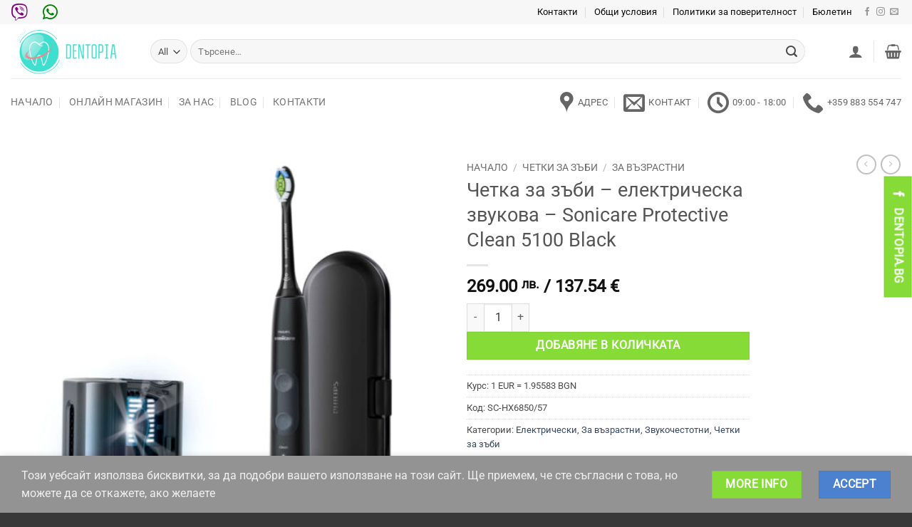

--- FILE ---
content_type: text/html; charset=UTF-8
request_url: https://dentopia.bg/product/%D1%87%D0%B5%D1%82%D0%BA%D0%B0-%D0%B7%D0%B0-%D0%B7%D1%8A%D0%B1%D0%B8-%D0%B5%D0%BB%D0%B5%D0%BA%D1%82%D1%80%D0%B8%D1%87%D0%B5%D1%81%D0%BA%D0%B0-%D0%B7%D0%B2%D1%83%D0%BA%D0%BE%D0%B2%D0%B0-philips-son/
body_size: 46443
content:
<!DOCTYPE html>
<html lang="bg-BG" class="loading-site no-js">
<head>
	<meta charset="UTF-8" />
	<link rel="profile" href="http://gmpg.org/xfn/11" />
	<link rel="pingback" href="https://dentopia.bg/xmlrpc.php" />

					<script>document.documentElement.className = document.documentElement.className + ' yes-js js_active js'</script>
			<script>(function(html){html.className = html.className.replace(/\bno-js\b/,'js')})(document.documentElement);</script>
<meta name='robots' content='index, follow, max-image-preview:large, max-snippet:-1, max-video-preview:-1' />
	<style>img:is([sizes="auto" i], [sizes^="auto," i]) { contain-intrinsic-size: 3000px 1500px }</style>
	<meta name="viewport" content="width=device-width, initial-scale=1" />
	<!-- This site is optimized with the Yoast SEO plugin v26.1.1 - https://yoast.com/wordpress/plugins/seo/ -->
	<title>Четка за зъби - електрическа звукова - Sonicare Protective Clean 5100</title>
	<meta name="description" content="С Четка за зъби - електрическа звукова - Sonicare Protective Clean 5100 почувствайте разликата на нежното почистване с нашия сензор за натис" />
	<link rel="canonical" href="https://dentopia.bg/product/четка-за-зъби-електрическа-звукова-philips-son/" />
	<meta property="og:locale" content="bg_BG" />
	<meta property="og:type" content="article" />
	<meta property="og:title" content="Четка за зъби - електрическа звукова - Sonicare Protective Clean 5100" />
	<meta property="og:description" content="С Четка за зъби - електрическа звукова - Sonicare Protective Clean 5100 почувствайте разликата на нежното почистване с нашия сензор за натис" />
	<meta property="og:url" content="https://dentopia.bg/product/четка-за-зъби-електрическа-звукова-philips-son/" />
	<meta property="og:site_name" content="DENTOPIA" />
	<meta property="article:publisher" content="https://www.facebook.com/dentopiabg/" />
	<meta property="article:modified_time" content="2020-11-20T12:38:48+00:00" />
	<meta property="og:image" content="https://dentopia.bg/wp-content/uploads/2020/10/ToothBrush-HX6850_57-1.jpg" />
	<meta property="og:image:width" content="800" />
	<meta property="og:image:height" content="800" />
	<meta property="og:image:type" content="image/jpeg" />
	<meta name="twitter:card" content="summary_large_image" />
	<script type="application/ld+json" class="yoast-schema-graph">{"@context":"https://schema.org","@graph":[{"@type":"WebPage","@id":"https://dentopia.bg/product/%d1%87%d0%b5%d1%82%d0%ba%d0%b0-%d0%b7%d0%b0-%d0%b7%d1%8a%d0%b1%d0%b8-%d0%b5%d0%bb%d0%b5%d0%ba%d1%82%d1%80%d0%b8%d1%87%d0%b5%d1%81%d0%ba%d0%b0-%d0%b7%d0%b2%d1%83%d0%ba%d0%be%d0%b2%d0%b0-philips-son/","url":"https://dentopia.bg/product/%d1%87%d0%b5%d1%82%d0%ba%d0%b0-%d0%b7%d0%b0-%d0%b7%d1%8a%d0%b1%d0%b8-%d0%b5%d0%bb%d0%b5%d0%ba%d1%82%d1%80%d0%b8%d1%87%d0%b5%d1%81%d0%ba%d0%b0-%d0%b7%d0%b2%d1%83%d0%ba%d0%be%d0%b2%d0%b0-philips-son/","name":"Четка за зъби - електрическа звукова - Sonicare Protective Clean 5100","isPartOf":{"@id":"https://dentopia.bg/#website"},"primaryImageOfPage":{"@id":"https://dentopia.bg/product/%d1%87%d0%b5%d1%82%d0%ba%d0%b0-%d0%b7%d0%b0-%d0%b7%d1%8a%d0%b1%d0%b8-%d0%b5%d0%bb%d0%b5%d0%ba%d1%82%d1%80%d0%b8%d1%87%d0%b5%d1%81%d0%ba%d0%b0-%d0%b7%d0%b2%d1%83%d0%ba%d0%be%d0%b2%d0%b0-philips-son/#primaryimage"},"image":{"@id":"https://dentopia.bg/product/%d1%87%d0%b5%d1%82%d0%ba%d0%b0-%d0%b7%d0%b0-%d0%b7%d1%8a%d0%b1%d0%b8-%d0%b5%d0%bb%d0%b5%d0%ba%d1%82%d1%80%d0%b8%d1%87%d0%b5%d1%81%d0%ba%d0%b0-%d0%b7%d0%b2%d1%83%d0%ba%d0%be%d0%b2%d0%b0-philips-son/#primaryimage"},"thumbnailUrl":"https://dentopia.bg/wp-content/uploads/2020/10/ToothBrush-HX6850_57-1.jpg","datePublished":"2020-10-26T14:39:35+00:00","dateModified":"2020-11-20T12:38:48+00:00","description":"С Четка за зъби - електрическа звукова - Sonicare Protective Clean 5100 почувствайте разликата на нежното почистване с нашия сензор за натис","breadcrumb":{"@id":"https://dentopia.bg/product/%d1%87%d0%b5%d1%82%d0%ba%d0%b0-%d0%b7%d0%b0-%d0%b7%d1%8a%d0%b1%d0%b8-%d0%b5%d0%bb%d0%b5%d0%ba%d1%82%d1%80%d0%b8%d1%87%d0%b5%d1%81%d0%ba%d0%b0-%d0%b7%d0%b2%d1%83%d0%ba%d0%be%d0%b2%d0%b0-philips-son/#breadcrumb"},"inLanguage":"bg-BG","potentialAction":[{"@type":"ReadAction","target":["https://dentopia.bg/product/%d1%87%d0%b5%d1%82%d0%ba%d0%b0-%d0%b7%d0%b0-%d0%b7%d1%8a%d0%b1%d0%b8-%d0%b5%d0%bb%d0%b5%d0%ba%d1%82%d1%80%d0%b8%d1%87%d0%b5%d1%81%d0%ba%d0%b0-%d0%b7%d0%b2%d1%83%d0%ba%d0%be%d0%b2%d0%b0-philips-son/"]}]},{"@type":"ImageObject","inLanguage":"bg-BG","@id":"https://dentopia.bg/product/%d1%87%d0%b5%d1%82%d0%ba%d0%b0-%d0%b7%d0%b0-%d0%b7%d1%8a%d0%b1%d0%b8-%d0%b5%d0%bb%d0%b5%d0%ba%d1%82%d1%80%d0%b8%d1%87%d0%b5%d1%81%d0%ba%d0%b0-%d0%b7%d0%b2%d1%83%d0%ba%d0%be%d0%b2%d0%b0-philips-son/#primaryimage","url":"https://dentopia.bg/wp-content/uploads/2020/10/ToothBrush-HX6850_57-1.jpg","contentUrl":"https://dentopia.bg/wp-content/uploads/2020/10/ToothBrush-HX6850_57-1.jpg","width":800,"height":800,"caption":"Четка за зъби - електрическа звукова - Sonicare Protective Clean 5100 Black"},{"@type":"BreadcrumbList","@id":"https://dentopia.bg/product/%d1%87%d0%b5%d1%82%d0%ba%d0%b0-%d0%b7%d0%b0-%d0%b7%d1%8a%d0%b1%d0%b8-%d0%b5%d0%bb%d0%b5%d0%ba%d1%82%d1%80%d0%b8%d1%87%d0%b5%d1%81%d0%ba%d0%b0-%d0%b7%d0%b2%d1%83%d0%ba%d0%be%d0%b2%d0%b0-philips-son/#breadcrumb","itemListElement":[{"@type":"ListItem","position":1,"name":"Начало","item":"https://dentopia.bg/"},{"@type":"ListItem","position":2,"name":"Shop","item":"https://dentopia.bg/shop-2/"},{"@type":"ListItem","position":3,"name":"Четка за зъби &#8211; електрическа звукова &#8211; Sonicare Protective Clean 5100 Black"}]},{"@type":"WebSite","@id":"https://dentopia.bg/#website","url":"https://dentopia.bg/","name":"DENTOPIA ВСИЧКО ЗА ОРАЛНОТО ЗДРАВЕ","description":"Специализирани в поддръжката на високо орално здраве","publisher":{"@id":"https://dentopia.bg/#organization"},"potentialAction":[{"@type":"SearchAction","target":{"@type":"EntryPoint","urlTemplate":"https://dentopia.bg/?s={search_term_string}"},"query-input":{"@type":"PropertyValueSpecification","valueRequired":true,"valueName":"search_term_string"}}],"inLanguage":"bg-BG"},{"@type":"Organization","@id":"https://dentopia.bg/#organization","name":"Dentopia","url":"https://dentopia.bg/","logo":{"@type":"ImageObject","inLanguage":"bg-BG","@id":"https://dentopia.bg/#/schema/logo/image/","url":"https://dentopia.bg/wp-content/uploads/2018/07/dentopia-logo.png","contentUrl":"https://dentopia.bg/wp-content/uploads/2018/07/dentopia-logo.png","width":900,"height":411,"caption":"Dentopia"},"image":{"@id":"https://dentopia.bg/#/schema/logo/image/"},"sameAs":["https://www.facebook.com/dentopiabg/","https://www.instagram.com/dentopia.bg/?hl=bg"]}]}</script>
	<!-- / Yoast SEO plugin. -->


<link rel='dns-prefetch' href='//use.fontawesome.com' />
<link rel='prefetch' href='https://dentopia.bg/wp-content/themes/flatsome/assets/js/flatsome.js?ver=e2eddd6c228105dac048' />
<link rel='prefetch' href='https://dentopia.bg/wp-content/themes/flatsome/assets/js/chunk.slider.js?ver=3.20.3' />
<link rel='prefetch' href='https://dentopia.bg/wp-content/themes/flatsome/assets/js/chunk.popups.js?ver=3.20.3' />
<link rel='prefetch' href='https://dentopia.bg/wp-content/themes/flatsome/assets/js/chunk.tooltips.js?ver=3.20.3' />
<link rel='prefetch' href='https://dentopia.bg/wp-content/themes/flatsome/assets/js/woocommerce.js?ver=1c9be63d628ff7c3ff4c' />
<link rel="alternate" type="application/rss+xml" title="DENTOPIA &raquo; Поток" href="https://dentopia.bg/feed/" />
<link rel="alternate" type="application/rss+xml" title="DENTOPIA &raquo; поток за коментари" href="https://dentopia.bg/comments/feed/" />
<link rel="alternate" type="application/rss+xml" title="DENTOPIA &raquo; поток за коментари на Четка за зъби &#8211; електрическа звукова &#8211; Sonicare Protective Clean 5100 Black" href="https://dentopia.bg/product/%d1%87%d0%b5%d1%82%d0%ba%d0%b0-%d0%b7%d0%b0-%d0%b7%d1%8a%d0%b1%d0%b8-%d0%b5%d0%bb%d0%b5%d0%ba%d1%82%d1%80%d0%b8%d1%87%d0%b5%d1%81%d0%ba%d0%b0-%d0%b7%d0%b2%d1%83%d0%ba%d0%be%d0%b2%d0%b0-philips-son/feed/" />
		<style>
			.lazyload,
			.lazyloading {
				max-width: 100%;
			}
		</style>
		<link rel="stylesheet" href="https://dentopia.bg/wp-content/cache/minify/18817.css" media="all" />

<style id='font-awesome-svg-styles-default-inline-css' type='text/css'>
.svg-inline--fa {
  display: inline-block;
  height: 1em;
  overflow: visible;
  vertical-align: -.125em;
}
</style>
<link rel="stylesheet" href="https://dentopia.bg/wp-content/cache/minify/e3764.css" media="all" />

<style id='font-awesome-svg-styles-inline-css' type='text/css'>
   .wp-block-font-awesome-icon svg::before,
   .wp-rich-text-font-awesome-icon svg::before {content: unset;}
</style>
<link rel="stylesheet" href="https://dentopia.bg/wp-content/cache/minify/01998.css" media="all" />



<style id='woocommerce-inline-inline-css' type='text/css'>
.woocommerce form .form-row .required { visibility: visible; }
</style>
<link rel="stylesheet" href="https://dentopia.bg/wp-content/cache/minify/08b98.css" media="all" />


<style id='yith_wcbm_badge_style-inline-css' type='text/css'>
.yith-wcbm-badge.yith-wcbm-badge-image.yith-wcbm-badge-3148 {
				top: 0; left: 0; 
				
				-ms-transform: ; 
				-webkit-transform: ; 
				transform: ;
				padding: 0px 0px 0px 0px;
				
			}.yith-wcbm-badge.yith-wcbm-badge-image.yith-wcbm-badge-3164 {
				top: 0; left: 0; 
				
				-ms-transform: ; 
				-webkit-transform: ; 
				transform: ;
				padding: 0px 0px 0px 0px;
				
			}.yith-wcbm-badge.yith-wcbm-badge-text.yith-wcbm-badge-1905 {
				top: 0; left: 0; 
				
				-ms-transform: ; 
				-webkit-transform: ; 
				transform: ;
				padding: 0px 0px 0px 0px;
				background-color:#000000; border-radius: 0px 0px 0px 0px; width:100px; height:38px;
			}.yith-wcbm-badge.yith-wcbm-badge-text.yith-wcbm-badge-4219 {
				top: 0; left: 0; 
				
				-ms-transform: ; 
				-webkit-transform: ; 
				transform: ;
				padding: 0px 0px 0px 0px;
				background-color:#ff2323; border-radius: 0px 0px 0px 0px; width:100px; height:50px;
			}.yith-wcbm-badge.yith-wcbm-badge-image.yith-wcbm-badge-3341 {
				top: 0; left: 0; 
				
				-ms-transform: ; 
				-webkit-transform: ; 
				transform: ;
				padding: 0px 0px 0px 0px;
				
			}
</style>
<link rel="stylesheet" href="https://dentopia.bg/wp-content/cache/minify/70264.css" media="all" />




<link rel='stylesheet' id='font-awesome-official-css' href='https://use.fontawesome.com/releases/v5.14.0/css/all.css' type='text/css' media='all' integrity="sha384-HzLeBuhoNPvSl5KYnjx0BT+WB0QEEqLprO+NBkkk5gbc67FTaL7XIGa2w1L0Xbgc" crossorigin="anonymous" />
<link rel="stylesheet" href="https://dentopia.bg/wp-content/cache/minify/e636f.css" media="all" />




<style id='thwvsf-public-style-inline-css' type='text/css'>

       		.thwvsf-wrapper-ul .thwvsf-wrapper-item-li.attr_swatch_design_default {
               	width: 80px; 
               	border-radius: 50px; 
               	height:  80px;
               	box-shadow: 0 0 0 1px #d1d7da; 
           	}
           	.thwvsf-wrapper-ul .thwvsf-wrapper-item-li.thwvsf-label-li.attr_swatch_design_default{
               	width: 80px; 
               	height:  80px;
               	color: #000;
               	background-color: #fff;
           	}
           	.thwvsf-wrapper-ul .thwvsf-label-li.attr_swatch_design_default .thwvsf-item-span.item-span-text{
           		font-size: 16px;
           	}
			.thwvsf-wrapper-ul .thwvsf-tooltip .tooltiptext.tooltip_swatch_design_default {
					background-color: #000000;
					color : #ffffff;
			}
			.thwvsf-wrapper-ul .thwvsf-tooltip .tooltiptext.tooltip_swatch_design_default::after{
					border-color: #000000 transparent transparent;
			}
			.thwvsf-wrapper-ul .thwvsf-wrapper-item-li.attr_swatch_design_default.thwvsf-selected, .thwvsf-wrapper-ul .thwvsf-wrapper-item-li.attr_swatch_design_default.thwvsf-selected:hover{
			    -webkit-box-shadow: 0 0 0 2px #827d7d;
			    box-shadow: 0 0 0 2px #827d7d;
			}
			.thwvsf-wrapper-ul .thwvsf-wrapper-item-li.attr_swatch_design_default:hover{
				-webkit-box-shadow: 0 0 0 3px #aaaaaa;
				box-shadow: 0 0 0 3px #aaaaaa;
			}
		
			.thwvsf-wrapper-ul .thwvsf-wrapper-item-li.thwvsf-label-li.attr_swatch_design_default.thwvsf-selected:after {
				content: '';
			}
		

       		.thwvsf-wrapper-ul .thwvsf-wrapper-item-li.attr_swatch_design_1 {
               	width: 80px; 
               	border-radius: 50px; 
               	height:  80px;
               	box-shadow: 0 0 0 1px #d1d7da; 
           	}
           	.thwvsf-wrapper-ul .thwvsf-wrapper-item-li.thwvsf-label-li.attr_swatch_design_1{
               	width: 80px; 
               	height:  80px;
               	color: #000;
               	background-color: #fff;
           	}
           	.thwvsf-wrapper-ul .thwvsf-label-li.attr_swatch_design_1 .thwvsf-item-span.item-span-text{
           		font-size: 16px;
           	}
			.thwvsf-wrapper-ul .thwvsf-tooltip .tooltiptext.tooltip_swatch_design_1 {
					background-color: #000000;
					color : #ffffff;
			}
			.thwvsf-wrapper-ul .thwvsf-tooltip .tooltiptext.tooltip_swatch_design_1::after{
					border-color: #000000 transparent transparent;
			}
			.thwvsf-wrapper-ul .thwvsf-wrapper-item-li.attr_swatch_design_1.thwvsf-selected, .thwvsf-wrapper-ul .thwvsf-wrapper-item-li.attr_swatch_design_1.thwvsf-selected:hover{
			    -webkit-box-shadow: 0 0 0 2px #827d7d;
			    box-shadow: 0 0 0 2px #827d7d;
			}
			.thwvsf-wrapper-ul .thwvsf-wrapper-item-li.attr_swatch_design_1:hover{
				-webkit-box-shadow: 0 0 0 3px #aaaaaa;
				box-shadow: 0 0 0 3px #aaaaaa;
			}
		
			.thwvsf-wrapper-ul .thwvsf-wrapper-item-li.thwvsf-label-li.attr_swatch_design_1.thwvsf-selected:after {
				content: '';
			}
		

       		.thwvsf-wrapper-ul .thwvsf-wrapper-item-li.attr_swatch_design_2 {
               	width: 80px; 
               	border-radius: 50px; 
               	height:  80px;
               	box-shadow: 0 0 0 1px #d1d7da; 
           	}
           	.thwvsf-wrapper-ul .thwvsf-wrapper-item-li.thwvsf-label-li.attr_swatch_design_2{
               	width: 80px; 
               	height:  80px;
               	color: #000;
               	background-color: #fff;
           	}
           	.thwvsf-wrapper-ul .thwvsf-label-li.attr_swatch_design_2 .thwvsf-item-span.item-span-text{
           		font-size: 16px;
           	}
			.thwvsf-wrapper-ul .thwvsf-tooltip .tooltiptext.tooltip_swatch_design_2 {
					background-color: #000000;
					color : #ffffff;
			}
			.thwvsf-wrapper-ul .thwvsf-tooltip .tooltiptext.tooltip_swatch_design_2::after{
					border-color: #000000 transparent transparent;
			}
			.thwvsf-wrapper-ul .thwvsf-wrapper-item-li.attr_swatch_design_2.thwvsf-selected, .thwvsf-wrapper-ul .thwvsf-wrapper-item-li.attr_swatch_design_2.thwvsf-selected:hover{
			    -webkit-box-shadow: 0 0 0 2px #827d7d;
			    box-shadow: 0 0 0 2px #827d7d;
			}
			.thwvsf-wrapper-ul .thwvsf-wrapper-item-li.attr_swatch_design_2:hover{
				-webkit-box-shadow: 0 0 0 3px #aaaaaa;
				box-shadow: 0 0 0 3px #aaaaaa;
			}
		
			.thwvsf-wrapper-ul .thwvsf-wrapper-item-li.thwvsf-label-li.attr_swatch_design_2.thwvsf-selected:after {
				content: '';
			}
		

       		.thwvsf-wrapper-ul .thwvsf-wrapper-item-li.attr_swatch_design_3 {
               	width: 80px; 
               	border-radius: 50px; 
               	height:  80px;
               	box-shadow: 0 0 0 1px #d1d7da; 
           	}
           	.thwvsf-wrapper-ul .thwvsf-wrapper-item-li.thwvsf-label-li.attr_swatch_design_3{
               	width: 80px; 
               	height:  80px;
               	color: #000;
               	background-color: #fff;
           	}
           	.thwvsf-wrapper-ul .thwvsf-label-li.attr_swatch_design_3 .thwvsf-item-span.item-span-text{
           		font-size: 12px;
           	}
			.thwvsf-wrapper-ul .thwvsf-tooltip .tooltiptext.tooltip_swatch_design_3 {
					background-color: #000000;
					color : #ffffff;
			}
			.thwvsf-wrapper-ul .thwvsf-tooltip .tooltiptext.tooltip_swatch_design_3::after{
					border-color: #000000 transparent transparent;
			}
			.thwvsf-wrapper-ul .thwvsf-wrapper-item-li.attr_swatch_design_3.thwvsf-selected, .thwvsf-wrapper-ul .thwvsf-wrapper-item-li.attr_swatch_design_3.thwvsf-selected:hover{
			    -webkit-box-shadow: 0 0 0 2px #827d7d;
			    box-shadow: 0 0 0 2px #827d7d;
			}
			.thwvsf-wrapper-ul .thwvsf-wrapper-item-li.attr_swatch_design_3:hover{
				-webkit-box-shadow: 0 0 0 3px #aaaaaa;
				box-shadow: 0 0 0 3px #aaaaaa;
			}
		
			.thwvsf-wrapper-ul .thwvsf-wrapper-item-li.thwvsf-label-li.attr_swatch_design_3.thwvsf-selected:after {
				content: '';
			}
		
</style>
<link rel="stylesheet" href="https://dentopia.bg/wp-content/cache/minify/c7a68.css" media="all" />

<style id='flatsome-main-inline-css' type='text/css'>
@font-face {
				font-family: "fl-icons";
				font-display: block;
				src: url(https://dentopia.bg/wp-content/themes/flatsome/assets/css/icons/fl-icons.eot?v=3.20.3);
				src:
					url(https://dentopia.bg/wp-content/themes/flatsome/assets/css/icons/fl-icons.eot#iefix?v=3.20.3) format("embedded-opentype"),
					url(https://dentopia.bg/wp-content/themes/flatsome/assets/css/icons/fl-icons.woff2?v=3.20.3) format("woff2"),
					url(https://dentopia.bg/wp-content/themes/flatsome/assets/css/icons/fl-icons.ttf?v=3.20.3) format("truetype"),
					url(https://dentopia.bg/wp-content/themes/flatsome/assets/css/icons/fl-icons.woff?v=3.20.3) format("woff"),
					url(https://dentopia.bg/wp-content/themes/flatsome/assets/css/icons/fl-icons.svg?v=3.20.3#fl-icons) format("svg");
			}
</style>
<link rel="stylesheet" href="https://dentopia.bg/wp-content/cache/minify/85c41.css" media="all" />



<style id='wpgdprc-front-css-inline-css' type='text/css'>
:root{--wp-gdpr--bar--background-color: #000000;--wp-gdpr--bar--color: #ffffff;--wp-gdpr--button--background-color: #ffffff;--wp-gdpr--button--background-color--darken: #d8d8d8;--wp-gdpr--button--color: #ffffff;}
</style>
<link rel='stylesheet' id='font-awesome-official-v4shim-css' href='https://use.fontawesome.com/releases/v5.14.0/css/v4-shims.css' type='text/css' media='all' integrity="sha384-9aKO2QU3KETrRCCXFbhLK16iRd15nC+OYEmpVb54jY8/CEXz/GVRsnM73wcbYw+m" crossorigin="anonymous" />
<style id='font-awesome-official-v4shim-inline-css' type='text/css'>
@font-face {
font-family: "FontAwesome";
font-display: block;
src: url("https://use.fontawesome.com/releases/v5.14.0/webfonts/fa-brands-400.eot"),
		url("https://use.fontawesome.com/releases/v5.14.0/webfonts/fa-brands-400.eot?#iefix") format("embedded-opentype"),
		url("https://use.fontawesome.com/releases/v5.14.0/webfonts/fa-brands-400.woff2") format("woff2"),
		url("https://use.fontawesome.com/releases/v5.14.0/webfonts/fa-brands-400.woff") format("woff"),
		url("https://use.fontawesome.com/releases/v5.14.0/webfonts/fa-brands-400.ttf") format("truetype"),
		url("https://use.fontawesome.com/releases/v5.14.0/webfonts/fa-brands-400.svg#fontawesome") format("svg");
}

@font-face {
font-family: "FontAwesome";
font-display: block;
src: url("https://use.fontawesome.com/releases/v5.14.0/webfonts/fa-solid-900.eot"),
		url("https://use.fontawesome.com/releases/v5.14.0/webfonts/fa-solid-900.eot?#iefix") format("embedded-opentype"),
		url("https://use.fontawesome.com/releases/v5.14.0/webfonts/fa-solid-900.woff2") format("woff2"),
		url("https://use.fontawesome.com/releases/v5.14.0/webfonts/fa-solid-900.woff") format("woff"),
		url("https://use.fontawesome.com/releases/v5.14.0/webfonts/fa-solid-900.ttf") format("truetype"),
		url("https://use.fontawesome.com/releases/v5.14.0/webfonts/fa-solid-900.svg#fontawesome") format("svg");
}

@font-face {
font-family: "FontAwesome";
font-display: block;
src: url("https://use.fontawesome.com/releases/v5.14.0/webfonts/fa-regular-400.eot"),
		url("https://use.fontawesome.com/releases/v5.14.0/webfonts/fa-regular-400.eot?#iefix") format("embedded-opentype"),
		url("https://use.fontawesome.com/releases/v5.14.0/webfonts/fa-regular-400.woff2") format("woff2"),
		url("https://use.fontawesome.com/releases/v5.14.0/webfonts/fa-regular-400.woff") format("woff"),
		url("https://use.fontawesome.com/releases/v5.14.0/webfonts/fa-regular-400.ttf") format("truetype"),
		url("https://use.fontawesome.com/releases/v5.14.0/webfonts/fa-regular-400.svg#fontawesome") format("svg");
unicode-range: U+F004-F005,U+F007,U+F017,U+F022,U+F024,U+F02E,U+F03E,U+F044,U+F057-F059,U+F06E,U+F070,U+F075,U+F07B-F07C,U+F080,U+F086,U+F089,U+F094,U+F09D,U+F0A0,U+F0A4-F0A7,U+F0C5,U+F0C7-F0C8,U+F0E0,U+F0EB,U+F0F3,U+F0F8,U+F0FE,U+F111,U+F118-F11A,U+F11C,U+F133,U+F144,U+F146,U+F14A,U+F14D-F14E,U+F150-F152,U+F15B-F15C,U+F164-F165,U+F185-F186,U+F191-F192,U+F1AD,U+F1C1-F1C9,U+F1CD,U+F1D8,U+F1E3,U+F1EA,U+F1F6,U+F1F9,U+F20A,U+F247-F249,U+F24D,U+F254-F25B,U+F25D,U+F267,U+F271-F274,U+F279,U+F28B,U+F28D,U+F2B5-F2B6,U+F2B9,U+F2BB,U+F2BD,U+F2C1-F2C2,U+F2D0,U+F2D2,U+F2DC,U+F2ED,U+F328,U+F358-F35B,U+F3A5,U+F3D1,U+F410,U+F4AD;
}
</style>
<script type="text/template" id="tmpl-variation-template">
	<div class="woocommerce-variation-description">{{{ data.variation.variation_description }}}</div>
	<div class="woocommerce-variation-price">{{{ data.variation.price_html }}}</div>
	<div class="woocommerce-variation-availability">{{{ data.variation.availability_html }}}</div>
</script>
<script type="text/template" id="tmpl-unavailable-variation-template">
	<p role="alert">Продуктът не е наличен. Изберете друга комбинация</p>
</script>
<script  src="https://dentopia.bg/wp-content/cache/minify/d52ed.js"></script>

<script  src="https://dentopia.bg/wp-content/cache/minify/63b1f.js"></script>

<script  src="https://dentopia.bg/wp-content/cache/minify/6d18f.js"></script>

<script type="text/javascript" id="wc-add-to-cart-js-extra">
/* <![CDATA[ */
var wc_add_to_cart_params = {"ajax_url":"\/wp-admin\/admin-ajax.php","wc_ajax_url":"\/?wc-ajax=%%endpoint%%","i18n_view_cart":"\u041f\u0440\u0435\u0433\u043b\u0435\u0434 \u043d\u0430 \u043a\u043e\u043b\u0438\u0447\u043a\u0430\u0442\u0430","cart_url":"https:\/\/dentopia.bg\/cart\/","is_cart":"","cart_redirect_after_add":"no"};
/* ]]> */
</script>
<script  src="https://dentopia.bg/wp-content/cache/minify/fc9b6.js"></script>

<script  src="https://dentopia.bg/wp-content/cache/minify/fdeed.js"></script>

<script  src="https://dentopia.bg/wp-content/cache/minify/38305.js"></script>

<script  src="https://dentopia.bg/wp-content/cache/minify/02963.js"></script>

<script type="text/javascript" id="wc-single-product-js-extra">
/* <![CDATA[ */
var wc_single_product_params = {"i18n_required_rating_text":"\u0418\u0437\u0431\u0435\u0440\u0435\u0442\u0435 \u0441\u0442\u043e\u0439\u043d\u043e\u0441\u0442","i18n_rating_options":["1 \u043e\u0442 5 \u0437\u0432\u0435\u0437\u0434\u0438","2 \u043e\u0442 5 \u0437\u0432\u0435\u0437\u0434\u0438","3 of 5 stars","4 of 5 stars","5 \u043e\u0442 5 \u0437\u0432\u0435\u0437\u0434\u0438"],"i18n_product_gallery_trigger_text":"View full-screen image gallery","review_rating_required":"yes","flexslider":{"rtl":false,"animation":"slide","smoothHeight":true,"directionNav":false,"controlNav":"thumbnails","slideshow":false,"animationSpeed":500,"animationLoop":false,"allowOneSlide":false},"zoom_enabled":"","zoom_options":[],"photoswipe_enabled":"1","photoswipe_options":{"shareEl":false,"closeOnScroll":false,"history":false,"hideAnimationDuration":0,"showAnimationDuration":0},"flexslider_enabled":"1"};
/* ]]> */
</script>
<script  src="https://dentopia.bg/wp-content/cache/minify/57069.js"></script>

<script  src="https://dentopia.bg/wp-content/cache/minify/63c68.js"></script>

<script  src="https://dentopia.bg/wp-content/cache/minify/8d2a7.js"></script>

<script type="text/javascript" id="wp-util-js-extra">
/* <![CDATA[ */
var _wpUtilSettings = {"ajax":{"url":"\/wp-admin\/admin-ajax.php"}};
/* ]]> */
</script>
<script  src="https://dentopia.bg/wp-content/cache/minify/76d15.js"></script>

<script type="text/javascript" id="wpgdprc-front-js-js-extra">
/* <![CDATA[ */
var wpgdprcFront = {"ajaxUrl":"https:\/\/dentopia.bg\/wp-admin\/admin-ajax.php","ajaxNonce":"e8a388274e","ajaxArg":"security","pluginPrefix":"wpgdprc","blogId":"1","isMultiSite":"","locale":"bg_BG","showSignUpModal":"","showFormModal":"","cookieName":"wpgdprc-consent","consentVersion":"","path":"\/","prefix":"wpgdprc"};
/* ]]> */
</script>
<script  src="https://dentopia.bg/wp-content/cache/minify/3365a.js"></script>

<link rel="https://api.w.org/" href="https://dentopia.bg/wp-json/" /><link rel="alternate" title="JSON" type="application/json" href="https://dentopia.bg/wp-json/wp/v2/product/4210" /><link rel="EditURI" type="application/rsd+xml" title="RSD" href="https://dentopia.bg/xmlrpc.php?rsd" />
<meta name="generator" content="WordPress 6.8.3" />
<meta name="generator" content="WooCommerce 10.2.2" />
<link rel='shortlink' href='https://dentopia.bg/?p=4210' />
<link rel="alternate" title="oEmbed (JSON)" type="application/json+oembed" href="https://dentopia.bg/wp-json/oembed/1.0/embed?url=https%3A%2F%2Fdentopia.bg%2Fproduct%2F%25d1%2587%25d0%25b5%25d1%2582%25d0%25ba%25d0%25b0-%25d0%25b7%25d0%25b0-%25d0%25b7%25d1%258a%25d0%25b1%25d0%25b8-%25d0%25b5%25d0%25bb%25d0%25b5%25d0%25ba%25d1%2582%25d1%2580%25d0%25b8%25d1%2587%25d0%25b5%25d1%2581%25d0%25ba%25d0%25b0-%25d0%25b7%25d0%25b2%25d1%2583%25d0%25ba%25d0%25be%25d0%25b2%25d0%25b0-philips-son%2F" />
<link rel="alternate" title="oEmbed (XML)" type="text/xml+oembed" href="https://dentopia.bg/wp-json/oembed/1.0/embed?url=https%3A%2F%2Fdentopia.bg%2Fproduct%2F%25d1%2587%25d0%25b5%25d1%2582%25d0%25ba%25d0%25b0-%25d0%25b7%25d0%25b0-%25d0%25b7%25d1%258a%25d0%25b1%25d0%25b8-%25d0%25b5%25d0%25bb%25d0%25b5%25d0%25ba%25d1%2582%25d1%2580%25d0%25b8%25d1%2587%25d0%25b5%25d1%2581%25d0%25ba%25d0%25b0-%25d0%25b7%25d0%25b2%25d1%2583%25d0%25ba%25d0%25be%25d0%25b2%25d0%25b0-philips-son%2F&#038;format=xml" />
		<script>
			document.documentElement.className = document.documentElement.className.replace('no-js', 'js');
		</script>
				<style>
			.no-js img.lazyload {
				display: none;
			}

			figure.wp-block-image img.lazyloading {
				min-width: 150px;
			}

			.lazyload,
			.lazyloading {
				--smush-placeholder-width: 100px;
				--smush-placeholder-aspect-ratio: 1/1;
				width: var(--smush-image-width, var(--smush-placeholder-width)) !important;
				aspect-ratio: var(--smush-image-aspect-ratio, var(--smush-placeholder-aspect-ratio)) !important;
			}

						.lazyload, .lazyloading {
				opacity: 0;
			}

			.lazyloaded {
				opacity: 1;
				transition: opacity 400ms;
				transition-delay: 0ms;
			}

					</style>
		<!-- Global site tag (gtag.js) - Google Analytics -->
<script async src="https://www.googletagmanager.com/gtag/js?id=UA-148619534-2"></script>
<script>
  window.dataLayer = window.dataLayer || [];
  function gtag(){dataLayer.push(arguments);}
  gtag('js', new Date());

  gtag('config', 'UA-148619534-2');
</script>
<!-- Google Tag Manager -->
<script>(function(w,d,s,l,i){w[l]=w[l]||[];w[l].push({'gtm.start':
new Date().getTime(),event:'gtm.js'});var f=d.getElementsByTagName(s)[0],
j=d.createElement(s),dl=l!='dataLayer'?'&l='+l:'';j.async=true;j.src=
'https://www.googletagmanager.com/gtm.js?id='+i+dl;f.parentNode.insertBefore(j,f);
})(window,document,'script','dataLayer','GTM-WQCDN48');</script>
<!-- End Google Tag Manager -->
<meta name="google-site-verification" content="ZcFXO4spQ7pfD2kxY1d-pb5eMc6JUTVzCS9wd2H7y7c" />
<meta name="facebook-domain-verification" content="j589fl0w6we3ezm5rbaa8k30elrv2k" />	<noscript><style>.woocommerce-product-gallery{ opacity: 1 !important; }</style></noscript>
				<script  type="text/javascript">
				!function(f,b,e,v,n,t,s){if(f.fbq)return;n=f.fbq=function(){n.callMethod?
					n.callMethod.apply(n,arguments):n.queue.push(arguments)};if(!f._fbq)f._fbq=n;
					n.push=n;n.loaded=!0;n.version='2.0';n.queue=[];t=b.createElement(e);t.async=!0;
					t.src=v;s=b.getElementsByTagName(e)[0];s.parentNode.insertBefore(t,s)}(window,
					document,'script','https://connect.facebook.net/en_US/fbevents.js');
			</script>
			<!-- WooCommerce Facebook Integration Begin -->
			<script  type="text/javascript">

				fbq('init', '296670067784391', {}, {
    "agent": "woocommerce_0-10.2.2-3.5.9"
});

				document.addEventListener( 'DOMContentLoaded', function() {
					// Insert placeholder for events injected when a product is added to the cart through AJAX.
					document.body.insertAdjacentHTML( 'beforeend', '<div class=\"wc-facebook-pixel-event-placeholder\"></div>' );
				}, false );

			</script>
			<!-- WooCommerce Facebook Integration End -->
			<style type="text/css">.broken_link, a.broken_link {
	text-decoration: line-through;
}</style><link rel="icon" href="https://dentopia.bg/wp-content/uploads/2018/07/logo-dentopia2-100x100.png" sizes="32x32" />
<link rel="icon" href="https://dentopia.bg/wp-content/uploads/2018/07/logo-dentopia2.png" sizes="192x192" />
<link rel="apple-touch-icon" href="https://dentopia.bg/wp-content/uploads/2018/07/logo-dentopia2.png" />
<meta name="msapplication-TileImage" content="https://dentopia.bg/wp-content/uploads/2018/07/logo-dentopia2.png" />
<style id="custom-css" type="text/css">:root {--primary-color: #4c81d0;--fs-color-primary: #4c81d0;--fs-color-secondary: #86db37;--fs-color-success: #627D47;--fs-color-alert: #b20000;--fs-color-base: #4a4a4a;--fs-experimental-link-color: #334862;--fs-experimental-link-color-hover: #111;}.tooltipster-base {--tooltip-color: #fff;--tooltip-bg-color: #000;}.off-canvas-right .mfp-content, .off-canvas-left .mfp-content {--drawer-width: 300px;}.off-canvas .mfp-content.off-canvas-cart {--drawer-width: 360px;}.container-width, .full-width .ubermenu-nav, .container, .row{max-width: 1570px}.row.row-collapse{max-width: 1540px}.row.row-small{max-width: 1562.5px}.row.row-large{max-width: 1600px}.flatsome-cookies {background-color: #939393}.header-main{height: 76px}#logo img{max-height: 76px}#logo{width:166px;}.header-bottom{min-height: 47px}.header-top{min-height: 31px}.transparent .header-main{height: 30px}.transparent #logo img{max-height: 30px}.has-transparent + .page-title:first-of-type,.has-transparent + #main > .page-title,.has-transparent + #main > div > .page-title,.has-transparent + #main .page-header-wrapper:first-of-type .page-title{padding-top: 110px;}.header.show-on-scroll,.stuck .header-main{height:70px!important}.stuck #logo img{max-height: 70px!important}.search-form{ width: 94%;}.header-bg-color {background-color: rgba(255,255,255,0.9)}.header-bottom {background-color: #ffffff}.stuck .header-main .nav > li > a{line-height: 50px }.header-bottom-nav > li > a{line-height: 47px }@media (max-width: 549px) {.header-main{height: 70px}#logo img{max-height: 70px}}.nav-dropdown{font-size:100%}.header-top{background-color:#f7f7f7!important;}body{font-size: 100%;}body{font-family: Roboto, sans-serif;}body {font-weight: 400;font-style: normal;}.nav > li > a {font-family: Roboto, sans-serif;}.mobile-sidebar-levels-2 .nav > li > ul > li > a {font-family: Roboto, sans-serif;}.nav > li > a,.mobile-sidebar-levels-2 .nav > li > ul > li > a {font-weight: 400;font-style: normal;}h1,h2,h3,h4,h5,h6,.heading-font, .off-canvas-center .nav-sidebar.nav-vertical > li > a{font-family: Roboto, sans-serif;}h1,h2,h3,h4,h5,h6,.heading-font,.banner h1,.banner h2 {font-weight: 400;font-style: normal;}.alt-font{font-family: "Dancing Script", sans-serif;}.alt-font {font-weight: 400!important;font-style: normal!important;}.header:not(.transparent) .top-bar-nav > li > a {color: #0a0a0a;}.header:not(.transparent) .top-bar-nav.nav > li > a:hover,.header:not(.transparent) .top-bar-nav.nav > li.active > a,.header:not(.transparent) .top-bar-nav.nav > li.current > a,.header:not(.transparent) .top-bar-nav.nav > li > a.active,.header:not(.transparent) .top-bar-nav.nav > li > a.current{color: #1e73be;}.top-bar-nav.nav-line-bottom > li > a:before,.top-bar-nav.nav-line-grow > li > a:before,.top-bar-nav.nav-line > li > a:before,.top-bar-nav.nav-box > li > a:hover,.top-bar-nav.nav-box > li.active > a,.top-bar-nav.nav-pills > li > a:hover,.top-bar-nav.nav-pills > li.active > a{color:#FFF!important;background-color: #1e73be;}.header:not(.transparent) .header-bottom-nav.nav > li > a{color: #777777;}.header:not(.transparent) .header-bottom-nav.nav > li > a:hover,.header:not(.transparent) .header-bottom-nav.nav > li.active > a,.header:not(.transparent) .header-bottom-nav.nav > li.current > a,.header:not(.transparent) .header-bottom-nav.nav > li > a.active,.header:not(.transparent) .header-bottom-nav.nav > li > a.current{color: #4ff1c6;}.header-bottom-nav.nav-line-bottom > li > a:before,.header-bottom-nav.nav-line-grow > li > a:before,.header-bottom-nav.nav-line > li > a:before,.header-bottom-nav.nav-box > li > a:hover,.header-bottom-nav.nav-box > li.active > a,.header-bottom-nav.nav-pills > li > a:hover,.header-bottom-nav.nav-pills > li.active > a{color:#FFF!important;background-color: #4ff1c6;}.shop-page-title.featured-title .title-overlay{background-color: rgba(10,10,10,0.3);}@media screen and (min-width: 550px){.products .box-vertical .box-image{min-width: 247px!important;width: 247px!important;}}.footer-1{background-color: #ffffff}.absolute-footer, html{background-color: #383838}.nav-vertical-fly-out > li + li {border-top-width: 1px; border-top-style: solid;}/* Custom CSS *//*************** STICKY SIDE BUTTON ***************/.button:not(.icon).sticky-side-button {right: -65px; /* Negative Margin Right - Change Accordingly*/float: right;position: fixed;top: calc(50% - 47px);transform: rotate(90deg);z-index:1;cursor: pointer;border-radius:0px !important;margin:0px;}.button:not(.icon).sticky-footer-button {position: fixed;left: 0;bottom: 0;z-index: 1;border-radius:0px !important;margin-bottom: 0em;}/*************** POPUP: PERSONAL ***************/.popup-personal img {border-radius:99px; border: 5px solid #fff;width:120px;height:120px;}.popup-personal .col-inner { margin-top:-80px;}.lightbox-content {border-radius:5px; }.label-new.menu-item > a:after{content:"New";}.label-hot.menu-item > a:after{content:"Hot";}.label-sale.menu-item > a:after{content:"Sale";}.label-popular.menu-item > a:after{content:"Popular";}</style><style id="flatsome-swatches-css">.variations_form .ux-swatch.selected {box-shadow: 0 0 0 2px var(--fs-color-secondary);}.ux-swatches-in-loop .ux-swatch.selected {box-shadow: 0 0 0 2px var(--fs-color-secondary);}</style><style id="kirki-inline-styles">/* cyrillic-ext */
@font-face {
  font-family: 'Roboto';
  font-style: normal;
  font-weight: 400;
  font-stretch: 100%;
  font-display: swap;
  src: url(https://dentopia.bg/wp-content/fonts/roboto/KFOMCnqEu92Fr1ME7kSn66aGLdTylUAMQXC89YmC2DPNWubEbVmZiArmlw.woff2) format('woff2');
  unicode-range: U+0460-052F, U+1C80-1C8A, U+20B4, U+2DE0-2DFF, U+A640-A69F, U+FE2E-FE2F;
}
/* cyrillic */
@font-face {
  font-family: 'Roboto';
  font-style: normal;
  font-weight: 400;
  font-stretch: 100%;
  font-display: swap;
  src: url(https://dentopia.bg/wp-content/fonts/roboto/KFOMCnqEu92Fr1ME7kSn66aGLdTylUAMQXC89YmC2DPNWubEbVmQiArmlw.woff2) format('woff2');
  unicode-range: U+0301, U+0400-045F, U+0490-0491, U+04B0-04B1, U+2116;
}
/* greek-ext */
@font-face {
  font-family: 'Roboto';
  font-style: normal;
  font-weight: 400;
  font-stretch: 100%;
  font-display: swap;
  src: url(https://dentopia.bg/wp-content/fonts/roboto/KFOMCnqEu92Fr1ME7kSn66aGLdTylUAMQXC89YmC2DPNWubEbVmYiArmlw.woff2) format('woff2');
  unicode-range: U+1F00-1FFF;
}
/* greek */
@font-face {
  font-family: 'Roboto';
  font-style: normal;
  font-weight: 400;
  font-stretch: 100%;
  font-display: swap;
  src: url(https://dentopia.bg/wp-content/fonts/roboto/KFOMCnqEu92Fr1ME7kSn66aGLdTylUAMQXC89YmC2DPNWubEbVmXiArmlw.woff2) format('woff2');
  unicode-range: U+0370-0377, U+037A-037F, U+0384-038A, U+038C, U+038E-03A1, U+03A3-03FF;
}
/* math */
@font-face {
  font-family: 'Roboto';
  font-style: normal;
  font-weight: 400;
  font-stretch: 100%;
  font-display: swap;
  src: url(https://dentopia.bg/wp-content/fonts/roboto/KFOMCnqEu92Fr1ME7kSn66aGLdTylUAMQXC89YmC2DPNWubEbVnoiArmlw.woff2) format('woff2');
  unicode-range: U+0302-0303, U+0305, U+0307-0308, U+0310, U+0312, U+0315, U+031A, U+0326-0327, U+032C, U+032F-0330, U+0332-0333, U+0338, U+033A, U+0346, U+034D, U+0391-03A1, U+03A3-03A9, U+03B1-03C9, U+03D1, U+03D5-03D6, U+03F0-03F1, U+03F4-03F5, U+2016-2017, U+2034-2038, U+203C, U+2040, U+2043, U+2047, U+2050, U+2057, U+205F, U+2070-2071, U+2074-208E, U+2090-209C, U+20D0-20DC, U+20E1, U+20E5-20EF, U+2100-2112, U+2114-2115, U+2117-2121, U+2123-214F, U+2190, U+2192, U+2194-21AE, U+21B0-21E5, U+21F1-21F2, U+21F4-2211, U+2213-2214, U+2216-22FF, U+2308-230B, U+2310, U+2319, U+231C-2321, U+2336-237A, U+237C, U+2395, U+239B-23B7, U+23D0, U+23DC-23E1, U+2474-2475, U+25AF, U+25B3, U+25B7, U+25BD, U+25C1, U+25CA, U+25CC, U+25FB, U+266D-266F, U+27C0-27FF, U+2900-2AFF, U+2B0E-2B11, U+2B30-2B4C, U+2BFE, U+3030, U+FF5B, U+FF5D, U+1D400-1D7FF, U+1EE00-1EEFF;
}
/* symbols */
@font-face {
  font-family: 'Roboto';
  font-style: normal;
  font-weight: 400;
  font-stretch: 100%;
  font-display: swap;
  src: url(https://dentopia.bg/wp-content/fonts/roboto/KFOMCnqEu92Fr1ME7kSn66aGLdTylUAMQXC89YmC2DPNWubEbVn6iArmlw.woff2) format('woff2');
  unicode-range: U+0001-000C, U+000E-001F, U+007F-009F, U+20DD-20E0, U+20E2-20E4, U+2150-218F, U+2190, U+2192, U+2194-2199, U+21AF, U+21E6-21F0, U+21F3, U+2218-2219, U+2299, U+22C4-22C6, U+2300-243F, U+2440-244A, U+2460-24FF, U+25A0-27BF, U+2800-28FF, U+2921-2922, U+2981, U+29BF, U+29EB, U+2B00-2BFF, U+4DC0-4DFF, U+FFF9-FFFB, U+10140-1018E, U+10190-1019C, U+101A0, U+101D0-101FD, U+102E0-102FB, U+10E60-10E7E, U+1D2C0-1D2D3, U+1D2E0-1D37F, U+1F000-1F0FF, U+1F100-1F1AD, U+1F1E6-1F1FF, U+1F30D-1F30F, U+1F315, U+1F31C, U+1F31E, U+1F320-1F32C, U+1F336, U+1F378, U+1F37D, U+1F382, U+1F393-1F39F, U+1F3A7-1F3A8, U+1F3AC-1F3AF, U+1F3C2, U+1F3C4-1F3C6, U+1F3CA-1F3CE, U+1F3D4-1F3E0, U+1F3ED, U+1F3F1-1F3F3, U+1F3F5-1F3F7, U+1F408, U+1F415, U+1F41F, U+1F426, U+1F43F, U+1F441-1F442, U+1F444, U+1F446-1F449, U+1F44C-1F44E, U+1F453, U+1F46A, U+1F47D, U+1F4A3, U+1F4B0, U+1F4B3, U+1F4B9, U+1F4BB, U+1F4BF, U+1F4C8-1F4CB, U+1F4D6, U+1F4DA, U+1F4DF, U+1F4E3-1F4E6, U+1F4EA-1F4ED, U+1F4F7, U+1F4F9-1F4FB, U+1F4FD-1F4FE, U+1F503, U+1F507-1F50B, U+1F50D, U+1F512-1F513, U+1F53E-1F54A, U+1F54F-1F5FA, U+1F610, U+1F650-1F67F, U+1F687, U+1F68D, U+1F691, U+1F694, U+1F698, U+1F6AD, U+1F6B2, U+1F6B9-1F6BA, U+1F6BC, U+1F6C6-1F6CF, U+1F6D3-1F6D7, U+1F6E0-1F6EA, U+1F6F0-1F6F3, U+1F6F7-1F6FC, U+1F700-1F7FF, U+1F800-1F80B, U+1F810-1F847, U+1F850-1F859, U+1F860-1F887, U+1F890-1F8AD, U+1F8B0-1F8BB, U+1F8C0-1F8C1, U+1F900-1F90B, U+1F93B, U+1F946, U+1F984, U+1F996, U+1F9E9, U+1FA00-1FA6F, U+1FA70-1FA7C, U+1FA80-1FA89, U+1FA8F-1FAC6, U+1FACE-1FADC, U+1FADF-1FAE9, U+1FAF0-1FAF8, U+1FB00-1FBFF;
}
/* vietnamese */
@font-face {
  font-family: 'Roboto';
  font-style: normal;
  font-weight: 400;
  font-stretch: 100%;
  font-display: swap;
  src: url(https://dentopia.bg/wp-content/fonts/roboto/KFOMCnqEu92Fr1ME7kSn66aGLdTylUAMQXC89YmC2DPNWubEbVmbiArmlw.woff2) format('woff2');
  unicode-range: U+0102-0103, U+0110-0111, U+0128-0129, U+0168-0169, U+01A0-01A1, U+01AF-01B0, U+0300-0301, U+0303-0304, U+0308-0309, U+0323, U+0329, U+1EA0-1EF9, U+20AB;
}
/* latin-ext */
@font-face {
  font-family: 'Roboto';
  font-style: normal;
  font-weight: 400;
  font-stretch: 100%;
  font-display: swap;
  src: url(https://dentopia.bg/wp-content/fonts/roboto/KFOMCnqEu92Fr1ME7kSn66aGLdTylUAMQXC89YmC2DPNWubEbVmaiArmlw.woff2) format('woff2');
  unicode-range: U+0100-02BA, U+02BD-02C5, U+02C7-02CC, U+02CE-02D7, U+02DD-02FF, U+0304, U+0308, U+0329, U+1D00-1DBF, U+1E00-1E9F, U+1EF2-1EFF, U+2020, U+20A0-20AB, U+20AD-20C0, U+2113, U+2C60-2C7F, U+A720-A7FF;
}
/* latin */
@font-face {
  font-family: 'Roboto';
  font-style: normal;
  font-weight: 400;
  font-stretch: 100%;
  font-display: swap;
  src: url(https://dentopia.bg/wp-content/fonts/roboto/KFOMCnqEu92Fr1ME7kSn66aGLdTylUAMQXC89YmC2DPNWubEbVmUiAo.woff2) format('woff2');
  unicode-range: U+0000-00FF, U+0131, U+0152-0153, U+02BB-02BC, U+02C6, U+02DA, U+02DC, U+0304, U+0308, U+0329, U+2000-206F, U+20AC, U+2122, U+2191, U+2193, U+2212, U+2215, U+FEFF, U+FFFD;
}/* vietnamese */
@font-face {
  font-family: 'Dancing Script';
  font-style: normal;
  font-weight: 400;
  font-display: swap;
  src: url(https://dentopia.bg/wp-content/fonts/dancing-script/If2cXTr6YS-zF4S-kcSWSVi_sxjsohD9F50Ruu7BMSo3Rep8ltA.woff2) format('woff2');
  unicode-range: U+0102-0103, U+0110-0111, U+0128-0129, U+0168-0169, U+01A0-01A1, U+01AF-01B0, U+0300-0301, U+0303-0304, U+0308-0309, U+0323, U+0329, U+1EA0-1EF9, U+20AB;
}
/* latin-ext */
@font-face {
  font-family: 'Dancing Script';
  font-style: normal;
  font-weight: 400;
  font-display: swap;
  src: url(https://dentopia.bg/wp-content/fonts/dancing-script/If2cXTr6YS-zF4S-kcSWSVi_sxjsohD9F50Ruu7BMSo3ROp8ltA.woff2) format('woff2');
  unicode-range: U+0100-02BA, U+02BD-02C5, U+02C7-02CC, U+02CE-02D7, U+02DD-02FF, U+0304, U+0308, U+0329, U+1D00-1DBF, U+1E00-1E9F, U+1EF2-1EFF, U+2020, U+20A0-20AB, U+20AD-20C0, U+2113, U+2C60-2C7F, U+A720-A7FF;
}
/* latin */
@font-face {
  font-family: 'Dancing Script';
  font-style: normal;
  font-weight: 400;
  font-display: swap;
  src: url(https://dentopia.bg/wp-content/fonts/dancing-script/If2cXTr6YS-zF4S-kcSWSVi_sxjsohD9F50Ruu7BMSo3Sup8.woff2) format('woff2');
  unicode-range: U+0000-00FF, U+0131, U+0152-0153, U+02BB-02BC, U+02C6, U+02DA, U+02DC, U+0304, U+0308, U+0329, U+2000-206F, U+20AC, U+2122, U+2191, U+2193, U+2212, U+2215, U+FEFF, U+FFFD;
}</style></head>

<body class="wp-singular product-template-default single single-product postid-4210 wp-theme-flatsome wp-child-theme-flatsome-child theme-flatsome woocommerce woocommerce-page woocommerce-no-js yith-wcbm-theme-flatsome full-width lightbox nav-dropdown-has-arrow nav-dropdown-has-shadow nav-dropdown-has-border">

<!-- Google Tag Manager (noscript) -->
<noscript><iframe data-src="https://www.googletagmanager.com/ns.html?id=GTM-WQCDN48"
height="0" width="0" style="display:none;visibility:hidden" src="[data-uri]" class="lazyload" data-load-mode="1"></iframe></noscript>
<!-- End Google Tag Manager (noscript) -->
<a class="skip-link screen-reader-text" href="#main">Skip to content</a>

<div id="wrapper">

	
	<header id="header" class="header has-sticky sticky-jump">
		<div class="header-wrapper">
			<div id="top-bar" class="header-top hide-for-sticky">
    <div class="flex-row container">
      <div class="flex-col hide-for-medium flex-left">
          <ul class="nav nav-left medium-nav-center nav-small  nav-divided">
              <li class="html custom html_topbar_left"><a href="viber://chat/?number=359883554747"><i class='fab fa-viber' style='font-size:24px; color:purple'></i></a>
&nbsp;
&nbsp;
&nbsp;
<a href="https://wa.me/359883554747"><i class='fab fa-whatsapp' style='font-size:24px; color:green'></i></a></a>

</li>          </ul>
      </div>

      <div class="flex-col hide-for-medium flex-center">
          <ul class="nav nav-center nav-small  nav-divided">
                        </ul>
      </div>

      <div class="flex-col hide-for-medium flex-right">
         <ul class="nav top-bar-nav nav-right nav-small  nav-divided">
              <li id="menu-item-2754" class="menu-item menu-item-type-post_type menu-item-object-page menu-item-2754 menu-item-design-default"><a href="https://dentopia.bg/contact/" class="nav-top-link">Контакти</a></li>
<li id="menu-item-2909" class="menu-item menu-item-type-post_type menu-item-object-page menu-item-2909 menu-item-design-default"><a href="https://dentopia.bg/%d0%be%d0%b1%d1%89%d0%b8-%d1%83%d1%81%d0%bb%d0%be%d0%b2%d0%b8%d1%8f/" class="nav-top-link">Общи условия</a></li>
<li id="menu-item-2910" class="menu-item menu-item-type-post_type menu-item-object-page menu-item-privacy-policy menu-item-2910 menu-item-design-default"><a rel="privacy-policy" href="https://dentopia.bg/privacy-policy/" class="nav-top-link">Политики за поверителност</a></li>
<li id="menu-item-3079" class="menu-item menu-item-type-post_type menu-item-object-page menu-item-3079 menu-item-design-default"><a href="https://dentopia.bg/%d0%b0%d0%b2%d1%82%d0%be%d0%bc%d0%b0%d1%82%d0%b8%d1%87%d0%bd%d0%b0-%d1%87%d0%b5%d1%80%d0%bd%d0%be%d0%b2%d0%b0-2/" class="nav-top-link">Бюлетин</a></li>
<li class="html header-social-icons ml-0">
	<div class="social-icons follow-icons" ><a href="https://www.facebook.com/dentopiabg" target="_blank" data-label="Facebook" class="icon plain tooltip facebook" title="Follow on Facebook" aria-label="Follow on Facebook" rel="noopener nofollow"><i class="icon-facebook" aria-hidden="true"></i></a><a href="https://www.instagram.com/dentopia.bg/" target="_blank" data-label="Instagram" class="icon plain tooltip instagram" title="Follow on Instagram" aria-label="Follow on Instagram" rel="noopener nofollow"><i class="icon-instagram" aria-hidden="true"></i></a><a href="mailto:info@dentopia.bg" data-label="E-mail" target="_blank" class="icon plain tooltip email" title="Send us an email" aria-label="Send us an email" rel="nofollow noopener"><i class="icon-envelop" aria-hidden="true"></i></a></div></li>
          </ul>
      </div>

            <div class="flex-col show-for-medium flex-grow">
          <ul class="nav nav-center nav-small mobile-nav  nav-divided">
              <li class="html custom html_topbar_left"><a href="viber://chat/?number=359883554747"><i class='fab fa-viber' style='font-size:24px; color:purple'></i></a>
&nbsp;
&nbsp;
&nbsp;
<a href="https://wa.me/359883554747"><i class='fab fa-whatsapp' style='font-size:24px; color:green'></i></a></a>

</li>          </ul>
      </div>
      
    </div>
</div>
<div id="masthead" class="header-main ">
      <div class="header-inner flex-row container logo-left medium-logo-center" role="navigation">

          <!-- Logo -->
          <div id="logo" class="flex-col logo">
            
<!-- Header logo -->
<a href="https://dentopia.bg/" title="DENTOPIA - Специализирани в поддръжката на високо орално здраве" rel="home">
		<img width="166" height="76" data-src="https://dentopia.bg/wp-content/uploads/2020/06/dentopia-logo-700x320-e1595688563704.png" class="header_logo header-logo lazyload" alt="DENTOPIA" src="[data-uri]" style="--smush-placeholder-width: 166px; --smush-placeholder-aspect-ratio: 166/76;" /><img  width="166" height="76" data-src="https://dentopia.bg/wp-content/uploads/2020/06/dentopia-logo-700x320-e1595688563704.png" class="header-logo-dark lazyload" alt="DENTOPIA" src="[data-uri]" style="--smush-placeholder-width: 166px; --smush-placeholder-aspect-ratio: 166/76;" /></a>
          </div>

          <!-- Mobile Left Elements -->
          <div class="flex-col show-for-medium flex-left">
            <ul class="mobile-nav nav nav-left ">
              <li class="nav-icon has-icon">
			<a href="#" class="is-small" data-open="#main-menu" data-pos="center" data-bg="main-menu-overlay" data-color="dark" role="button" aria-label="Menu" aria-controls="main-menu" aria-expanded="false" aria-haspopup="dialog" data-flatsome-role-button>
			<i class="icon-menu" aria-hidden="true"></i>			<span class="menu-title uppercase hide-for-small">Menu</span>		</a>
	</li>
            </ul>
          </div>

          <!-- Left Elements -->
          <div class="flex-col hide-for-medium flex-left
            flex-grow">
            <ul class="header-nav header-nav-main nav nav-left  nav-uppercase" >
              <li class="header-search-form search-form html relative has-icon">
	<div class="header-search-form-wrapper">
		<div class="searchform-wrapper ux-search-box relative form-flat is-normal"><form role="search" method="get" class="searchform" action="https://dentopia.bg/">
	<div class="flex-row relative">
					<div class="flex-col search-form-categories">
				<select class="search_categories resize-select mb-0" name="product_cat"><option value="" selected='selected'>All</option><option value="%d0%b0%d0%ba%d1%81%d0%b5%d1%81%d0%be%d0%b0%d1%80%d0%b8">Аксесоари</option><option value="%d0%b1%d0%b5%d1%81%d1%82%d1%81%d0%b5%d0%bb%d1%8a%d1%80%d0%b8">Бестселъри</option><option value="%d0%b2%d0%b5%d0%bd%d1%86%d0%b8">Венци</option><option value="%d0%b2%d0%be%d0%b4%d0%b8-%d0%b7%d0%b0-%d1%83%d1%81%d1%82%d0%b0">Води за уста</option><option value="%d0%b3%d0%b5%d0%bb">Гел</option><option value="%d0%b7%d0%b0-%d0%bf%d1%80%d0%be%d1%82%d0%b5%d0%b7%d0%b8-%d0%b8-%d0%b8%d0%bc%d0%bf%d0%bb%d0%b0%d0%bd%d1%82%d0%b8">За протези и импланти</option><option value="%d0%b7%d1%8a%d0%b1%d0%b5%d0%bd-%d0%b4%d1%83%d1%88">Зъбен душ</option><option value="%d0%b8%d0%b7%d0%b1%d0%b5%d0%bb%d0%b2%d0%b0%d0%bd%d0%b5-%d0%bd%d0%b0-%d0%b7%d1%8a%d0%b1%d0%b8">Избелване на зъби</option><option value="%d0%b8%d0%bd%d1%82%d0%b5%d1%80%d0%b4%d0%b5%d0%bd%d1%82%d0%b0%d0%bb%d0%bd%d0%b8-%d1%87%d0%b5%d1%82%d0%ba%d0%b8">Интердентални четки</option><option value="%d0%ba%d0%b0%d0%bf%d0%ba%d0%b8">Капки</option><option value="%d0%ba%d0%be%d0%bd%d1%86%d0%b8">Конци</option><option value="%d0%be%d1%80%d1%82%d0%be%d0%b4%d0%be%d0%bd%d1%82%d1%81%d0%ba%d0%b8-%d0%bf%d1%80%d0%be%d0%b4%d1%83%d0%ba%d1%82%d0%b8">Ортодонтски продукти</option><option value="%d0%bf%d0%b0%d1%81%d1%82%d0%b8-%d0%b7%d0%b0-%d0%b7%d1%8a%d0%b1%d0%b8">Пасти за зъби</option><option value="%d0%bf%d0%b0%d1%81%d1%82%d0%b8%d0%bb%d0%b8-%d1%82%d0%b0%d0%b1%d0%bb%d0%b5%d1%82%d0%ba%d0%b8">Пастили/Таблетки</option><option value="%d0%bf%d0%bb%d0%b0%d0%ba%d0%b0">Плака</option><option value="%d0%bf%d1%80%d0%be%d0%b4%d1%83%d0%ba%d1%82%d0%b8-%d0%b7%d0%b0-%d0%b4%d0%b5%d1%86%d0%b0">Продукти За Деца</option><option value="%d0%bf%d1%8f%d0%bd%d0%b0-%d0%b7%d0%b0-%d1%83%d1%81%d1%82%d0%b0">Пяна за уста</option><option value="%d1%81%d0%b0%d1%88%d0%b5%d1%82%d0%b0">Сашета</option><option value="%d1%85%d0%bb%d0%be%d1%80%d1%85%d0%b5%d0%ba%d1%81%d0%b8%d0%b4%d0%b8%d0%bd-2">Хлорхексидин</option><option value="%d1%85%d0%be%d0%bc%d0%b5%d0%be%d0%bf%d0%b0%d1%82%d0%b8%d1%8f">Хомеопатия</option><option value="%d1%85%d1%80%d0%b0%d0%bd%d0%b8%d1%82%d0%b5%d0%bb%d0%bd%d0%b0-%d0%b4%d0%be%d0%b1%d0%b0%d0%b2%d0%ba%d0%b0">Хранителна добавка</option><option value="%d1%87%d0%b5%d1%82%d0%ba%d0%b8-%d0%b7%d0%b0-%d0%b7%d1%8a%d0%b1%d0%b8">Четки за зъби</option></select>			</div>
						<div class="flex-col flex-grow">
			<label class="screen-reader-text" for="woocommerce-product-search-field-0">Търсене за:</label>
			<input type="search" id="woocommerce-product-search-field-0" class="search-field mb-0" placeholder="Търсене&hellip;" value="" name="s" />
			<input type="hidden" name="post_type" value="product" />
					</div>
		<div class="flex-col">
			<button type="submit" value="Търсене" class="ux-search-submit submit-button secondary button  icon mb-0" aria-label="Submit">
				<i class="icon-search" aria-hidden="true"></i>			</button>
		</div>
	</div>
	<div class="live-search-results text-left z-top"></div>
</form>
</div>	</div>
</li>
            </ul>
          </div>

          <!-- Right Elements -->
          <div class="flex-col hide-for-medium flex-right">
            <ul class="header-nav header-nav-main nav nav-right  nav-uppercase">
              
<li class="account-item has-icon">

	<a href="https://dentopia.bg/my-account/" class="nav-top-link nav-top-not-logged-in is-small is-small" title="Влизане" role="button" data-open="#login-form-popup" aria-label="Влизане" aria-controls="login-form-popup" aria-expanded="false" aria-haspopup="dialog" data-flatsome-role-button>
		<i class="icon-user" aria-hidden="true"></i>	</a>




</li>
<li class="header-divider"></li><li class="cart-item has-icon">

<a href="https://dentopia.bg/cart/" class="header-cart-link nav-top-link is-small off-canvas-toggle" title="Количка" aria-label="Преглед на количката" aria-expanded="false" aria-haspopup="dialog" role="button" data-open="#cart-popup" data-class="off-canvas-cart" data-pos="right" aria-controls="cart-popup" data-flatsome-role-button>


    <i class="icon-shopping-basket" aria-hidden="true" data-icon-label="0"></i>  </a>



  <!-- Cart Sidebar Popup -->
  <div id="cart-popup" class="mfp-hide">
  <div class="cart-popup-inner inner-padding cart-popup-inner--sticky">
      <div class="cart-popup-title text-center">
          <span class="heading-font uppercase">Количка</span>
          <div class="is-divider"></div>
      </div>
	  <div class="widget_shopping_cart">
		  <div class="widget_shopping_cart_content">
			  

	<div class="ux-mini-cart-empty flex flex-row-col text-center pt pb">
				<div class="ux-mini-cart-empty-icon">
			<svg aria-hidden="true" xmlns="http://www.w3.org/2000/svg" viewBox="0 0 17 19" style="opacity:.1;height:80px;">
				<path d="M8.5 0C6.7 0 5.3 1.2 5.3 2.7v2H2.1c-.3 0-.6.3-.7.7L0 18.2c0 .4.2.8.6.8h15.7c.4 0 .7-.3.7-.7v-.1L15.6 5.4c0-.3-.3-.6-.7-.6h-3.2v-2c0-1.6-1.4-2.8-3.2-2.8zM6.7 2.7c0-.8.8-1.4 1.8-1.4s1.8.6 1.8 1.4v2H6.7v-2zm7.5 3.4 1.3 11.5h-14L2.8 6.1h2.5v1.4c0 .4.3.7.7.7.4 0 .7-.3.7-.7V6.1h3.5v1.4c0 .4.3.7.7.7s.7-.3.7-.7V6.1h2.6z" fill-rule="evenodd" clip-rule="evenodd" fill="currentColor"></path>
			</svg>
		</div>
				<p class="woocommerce-mini-cart__empty-message empty">Нямате артикули в количката.</p>
					<p class="return-to-shop">
				<a class="button primary wc-backward" href="https://dentopia.bg/shop-2/">
					Към магазина				</a>
			</p>
				</div>


		  </div>
	  </div>
              </div>
  </div>

</li>
            </ul>
          </div>

          <!-- Mobile Right Elements -->
          <div class="flex-col show-for-medium flex-right">
            <ul class="mobile-nav nav nav-right ">
              <li class="header-contact-wrapper">
	<div class="header-button"><a href="#" data-open="#header-contact" data-visible-after="true" data-pos="center" class="icon show-for-medium" role="button" aria-label="Contact information" aria-expanded="false" aria-controls="header-contact" aria-haspopup="dialog" data-flatsome-role-button><i class="icon-envelop" aria-hidden="true" style="font-size:30px;"></i></a></div>
	<ul id="header-contact" class="nav nav-divided nav-uppercase header-contact hide-for-medium">
					<li class="has-icon">
			  <a target="_blank" rel="noopener" href="https://maps.google.com/?q=София, 1202, бул. Сливница 164" title="София, 1202, бул. Сливница 164" class="tooltip">
			  	 <i class="icon-map-pin-fill" aria-hidden="true" style="font-size:30px;"></i>			     Location			  </a>
			</li>
			
						<li class="has-icon">
			  <a href="mailto:info@dentopia.bg" class="tooltip" title="info@dentopia.bg">
				  <i class="icon-envelop" aria-hidden="true" style="font-size:30px;"></i>			      Contact			  </a>
			</li>
			
						<li class="has-icon">
			  <a href="#" onclick="event.preventDefault()" class="tooltip" title="09:00 - 18:00 | ">
			  	   <i class="icon-clock" aria-hidden="true" style="font-size:30px;"></i>			       09:00 - 18:00			  </a>
			 </li>
			
						<li class="has-icon">
			  <a href="tel:+359 883 554 747" class="tooltip" title="+359 883 554 747">
			     <i class="icon-phone" aria-hidden="true" style="font-size:30px;"></i>			     +359 883 554 747			  </a>
			</li>
			
			</ul>
</li>
<li class="cart-item has-icon">


		<a href="https://dentopia.bg/cart/" class="header-cart-link nav-top-link is-small off-canvas-toggle" title="Количка" aria-label="Преглед на количката" aria-expanded="false" aria-haspopup="dialog" role="button" data-open="#cart-popup" data-class="off-canvas-cart" data-pos="right" aria-controls="cart-popup" data-flatsome-role-button>

  	<i class="icon-shopping-basket" aria-hidden="true" data-icon-label="0"></i>  </a>

</li>
            </ul>
          </div>

      </div>

            <div class="container"><div class="top-divider full-width"></div></div>
      </div>
<div id="wide-nav" class="header-bottom wide-nav hide-for-medium">
    <div class="flex-row container">

                        <div class="flex-col hide-for-medium flex-left">
                <ul class="nav header-nav header-bottom-nav nav-left  nav-divided nav-size-medium nav-uppercase">
                    <li id="menu-item-4086" class="menu-item menu-item-type-post_type menu-item-object-page menu-item-home menu-item-4086 menu-item-design-default"><a href="https://dentopia.bg/" class="nav-top-link">Начало</a></li>
<li id="menu-item-2843" class="menu-item menu-item-type-post_type menu-item-object-page current_page_parent menu-item-2843 menu-item-design-default"><a href="https://dentopia.bg/shop-2/" class="nav-top-link">Онлайн Магазин</a></li>
<li id="menu-item-2765" class="menu-item menu-item-type-post_type menu-item-object-page menu-item-2765 menu-item-design-default"><a href="https://dentopia.bg/about/" class="nav-top-link">За нас</a></li>
<li id="menu-item-2747" class="menu-item menu-item-type-post_type menu-item-object-page menu-item-2747 menu-item-design-default"><a href="https://dentopia.bg/blog/" class="nav-top-link">Blog</a></li>
<li id="menu-item-2764" class="menu-item menu-item-type-post_type menu-item-object-page menu-item-2764 menu-item-design-default"><a href="https://dentopia.bg/contact/" class="nav-top-link">Контакти</a></li>
                </ul>
            </div>
            
            
                        <div class="flex-col hide-for-medium flex-right flex-grow">
              <ul class="nav header-nav header-bottom-nav nav-right  nav-divided nav-size-medium nav-uppercase">
                   <li class="header-contact-wrapper">
		<ul id="header-contact" class="nav medium-nav-center nav-divided nav-uppercase header-contact">
					<li>
			  <a target="_blank" rel="noopener" href="https://maps.google.com/?q=София, 1202, бул. Сливница 164" title="София, 1202, бул. Сливница 164" class="tooltip">
			  	 <i class="icon-map-pin-fill" aria-hidden="true" style="font-size:30px;"></i>			     <span>
			     	Адрес			     </span>
			  </a>
			</li>
			
						<li>
			  <a href="mailto:info@dentopia.bg" class="tooltip" title="info@dentopia.bg">
				  <i class="icon-envelop" aria-hidden="true" style="font-size:30px;"></i>			       <span>
			       	Контакт			       </span>
			  </a>
			</li>
			
						<li>
			  <a href="#" onclick="event.preventDefault()" class="tooltip" title="09:00 - 18:00 ">
			  	   <i class="icon-clock" aria-hidden="true" style="font-size:30px;"></i>			        <span>09:00 - 18:00</span>
			  </a>
			 </li>
			
						<li>
			  <a href="tel:+359 883 554 747" class="tooltip" title="+359 883 554 747">
			     <i class="icon-phone" aria-hidden="true" style="font-size:30px;"></i>			      <span>+359 883 554 747</span>
			  </a>
			</li>
			
				</ul>
</li>
              </ul>
            </div>
            
            
    </div>
</div>

<div class="header-bg-container fill"><div class="header-bg-image fill"></div><div class="header-bg-color fill"></div></div>		</div>
	</header>

	
	<main id="main" class="">

	<div class="shop-container">

		
			<div class="container">
	<div class="woocommerce-notices-wrapper"></div></div>
<div id="product-4210" class="product type-product post-4210 status-publish first instock product_cat-30 product_cat-29 product_cat-31 product_cat-26 has-post-thumbnail shipping-taxable purchasable product-type-simple">
	<div class="product-container">

<div class="product-main">
	<div class="row content-row mb-0">

		<div class="product-gallery col large-6">
						<div class="product-gallery-default has-hover relative">

<div class="badge-container is-larger absolute left top z-1">

</div>

<div class="image-tools absolute top show-on-hover right z-3">
  		<div class="wishlist-icon">
			<button class="wishlist-button button is-outline circle icon" aria-label="Wishlist">
				<i class="icon-heart" aria-hidden="true"></i>			</button>
			<div class="wishlist-popup dark">
				
<div
	class="yith-wcwl-add-to-wishlist add-to-wishlist-4210 yith-wcwl-add-to-wishlist--link-style yith-wcwl-add-to-wishlist--single wishlist-fragment on-first-load"
	data-fragment-ref="4210"
	data-fragment-options="{&quot;base_url&quot;:&quot;&quot;,&quot;product_id&quot;:4210,&quot;parent_product_id&quot;:0,&quot;product_type&quot;:&quot;simple&quot;,&quot;is_single&quot;:true,&quot;in_default_wishlist&quot;:false,&quot;show_view&quot;:true,&quot;browse_wishlist_text&quot;:&quot;\u0422\u044a\u0440\u0441\u0438 \u0432 \u043b\u044e\u0431\u0438\u043c\u0438&quot;,&quot;already_in_wishslist_text&quot;:&quot;\u041f\u0440\u043e\u0434\u0443\u043a\u0442\u044a\u0442 \u0435 \u0432\u0435\u0447\u0435 \u0432\u044a\u0432 \u0432\u0430\u0448\u0438\u044f\u0442 \u0441\u043f\u0438\u0441\u044a\u043a \u0441 \u043b\u044e\u0431\u0438\u043c\u0438&quot;,&quot;product_added_text&quot;:&quot;\u041f\u0440\u043e\u0434\u0443\u043a\u0442\u044a\u0442 \u0435 \u0434\u043e\u0431\u0430\u0432\u0435\u043d&quot;,&quot;available_multi_wishlist&quot;:false,&quot;disable_wishlist&quot;:false,&quot;show_count&quot;:false,&quot;ajax_loading&quot;:false,&quot;loop_position&quot;:&quot;after_add_to_cart&quot;,&quot;item&quot;:&quot;add_to_wishlist&quot;}"
>
			
			<!-- ADD TO WISHLIST -->
			
<div class="yith-wcwl-add-button">
		<a
		href="?add_to_wishlist=4210&#038;_wpnonce=06b9ffba28"
		class="add_to_wishlist single_add_to_wishlist"
		data-product-id="4210"
		data-product-type="simple"
		data-original-product-id="0"
		data-title="Добави в любими"
		rel="nofollow"
	>
		<svg id="yith-wcwl-icon-heart-outline" class="yith-wcwl-icon-svg" fill="none" stroke-width="1.5" stroke="currentColor" viewBox="0 0 24 24" xmlns="http://www.w3.org/2000/svg">
  <path stroke-linecap="round" stroke-linejoin="round" d="M21 8.25c0-2.485-2.099-4.5-4.688-4.5-1.935 0-3.597 1.126-4.312 2.733-.715-1.607-2.377-2.733-4.313-2.733C5.1 3.75 3 5.765 3 8.25c0 7.22 9 12 9 12s9-4.78 9-12Z"></path>
</svg>		<span>Добави в любими</span>
	</a>
</div>

			<!-- COUNT TEXT -->
			
			</div>
			</div>
		</div>
		</div>

<div class="woocommerce-product-gallery woocommerce-product-gallery--with-images woocommerce-product-gallery--columns-4 images" data-columns="4" style="opacity: 0; transition: opacity .25s ease-in-out;">
	<div class="woocommerce-product-gallery__wrapper">
		<div data-thumb="https://dentopia.bg/wp-content/uploads/2020/10/ToothBrush-HX6850_57-1-100x100.jpg" data-thumb-alt="Четка за зъби - електрическа звукова - Sonicare Protective Clean 5100 Black" data-thumb-srcset="https://dentopia.bg/wp-content/uploads/2020/10/ToothBrush-HX6850_57-1-100x100.jpg 100w, https://dentopia.bg/wp-content/uploads/2020/10/ToothBrush-HX6850_57-1-510x510.jpg 510w, https://dentopia.bg/wp-content/uploads/2020/10/ToothBrush-HX6850_57-1.jpg 800w"  data-thumb-sizes="(max-width: 100px) 100vw, 100px" class="woocommerce-product-gallery__image slide first"><a href="https://dentopia.bg/wp-content/uploads/2020/10/ToothBrush-HX6850_57-1.jpg"><img loading="lazy" width="510" height="510" src="https://dentopia.bg/wp-content/uploads/2020/10/ToothBrush-HX6850_57-1-510x510.jpg" class="wp-post-image ux-skip-lazy" alt="Четка за зъби - електрическа звукова - Sonicare Protective Clean 5100 Black" data-caption="" data-src="https://dentopia.bg/wp-content/uploads/2020/10/ToothBrush-HX6850_57-1.jpg" data-large_image="https://dentopia.bg/wp-content/uploads/2020/10/ToothBrush-HX6850_57-1.jpg" data-large_image_width="800" data-large_image_height="800" decoding="async" fetchpriority="high" srcset="https://dentopia.bg/wp-content/uploads/2020/10/ToothBrush-HX6850_57-1-510x510.jpg 510w, https://dentopia.bg/wp-content/uploads/2020/10/ToothBrush-HX6850_57-1-100x100.jpg 100w, https://dentopia.bg/wp-content/uploads/2020/10/ToothBrush-HX6850_57-1.jpg 800w" sizes="(max-width: 510px) 100vw, 510px" /></a></div><div data-thumb="https://dentopia.bg/wp-content/uploads/2020/10/ToothBrush-HX6850_57-2-100x100.jpg" data-thumb-alt="Четка за зъби - електрическа звукова - Sonicare Protective Clean 5100 Black - Image 2" data-thumb-srcset="https://dentopia.bg/wp-content/uploads/2020/10/ToothBrush-HX6850_57-2-100x100.jpg 100w, https://dentopia.bg/wp-content/uploads/2020/10/ToothBrush-HX6850_57-2-510x510.jpg 510w, https://dentopia.bg/wp-content/uploads/2020/10/ToothBrush-HX6850_57-2.jpg 800w"  data-thumb-sizes="(max-width: 100px) 100vw, 100px" class="woocommerce-product-gallery__image slide"><a href="https://dentopia.bg/wp-content/uploads/2020/10/ToothBrush-HX6850_57-2.jpg"><img loading="lazy" width="510" height="510" src="https://dentopia.bg/wp-content/uploads/2020/10/ToothBrush-HX6850_57-2-510x510.jpg" class="" alt="Четка за зъби - електрическа звукова - Sonicare Protective Clean 5100 Black - Image 2" data-caption="" data-src="https://dentopia.bg/wp-content/uploads/2020/10/ToothBrush-HX6850_57-2.jpg" data-large_image="https://dentopia.bg/wp-content/uploads/2020/10/ToothBrush-HX6850_57-2.jpg" data-large_image_width="800" data-large_image_height="800" decoding="async" srcset="https://dentopia.bg/wp-content/uploads/2020/10/ToothBrush-HX6850_57-2-510x510.jpg 510w, https://dentopia.bg/wp-content/uploads/2020/10/ToothBrush-HX6850_57-2-100x100.jpg 100w, https://dentopia.bg/wp-content/uploads/2020/10/ToothBrush-HX6850_57-2.jpg 800w" sizes="(max-width: 510px) 100vw, 510px" /></a></div><div data-thumb="https://dentopia.bg/wp-content/uploads/2020/10/ToothBrush-HX6850_57-3-100x100.jpg" data-thumb-alt="Четка за зъби - електрическа звукова - Sonicare Protective Clean 5100 Black - Image 3" data-thumb-srcset="https://dentopia.bg/wp-content/uploads/2020/10/ToothBrush-HX6850_57-3-100x100.jpg 100w, https://dentopia.bg/wp-content/uploads/2020/10/ToothBrush-HX6850_57-3-510x510.jpg 510w, https://dentopia.bg/wp-content/uploads/2020/10/ToothBrush-HX6850_57-3.jpg 800w"  data-thumb-sizes="(max-width: 100px) 100vw, 100px" class="woocommerce-product-gallery__image slide"><a href="https://dentopia.bg/wp-content/uploads/2020/10/ToothBrush-HX6850_57-3.jpg"><img loading="lazy" width="510" height="510" src="https://dentopia.bg/wp-content/uploads/2020/10/ToothBrush-HX6850_57-3-510x510.jpg" class="" alt="Четка за зъби - електрическа звукова - Sonicare Protective Clean 5100 Black - Image 3" data-caption="" data-src="https://dentopia.bg/wp-content/uploads/2020/10/ToothBrush-HX6850_57-3.jpg" data-large_image="https://dentopia.bg/wp-content/uploads/2020/10/ToothBrush-HX6850_57-3.jpg" data-large_image_width="800" data-large_image_height="800" decoding="async" srcset="https://dentopia.bg/wp-content/uploads/2020/10/ToothBrush-HX6850_57-3-510x510.jpg 510w, https://dentopia.bg/wp-content/uploads/2020/10/ToothBrush-HX6850_57-3-100x100.jpg 100w, https://dentopia.bg/wp-content/uploads/2020/10/ToothBrush-HX6850_57-3.jpg 800w" sizes="(max-width: 510px) 100vw, 510px" /></a></div>	</div>
</div>
</div>
					</div>
		<div class="product-info summary col-fit col entry-summary product-summary text-left">
			<nav class="woocommerce-breadcrumb breadcrumbs uppercase" aria-label="Breadcrumb"><a href="https://dentopia.bg">Начало</a> <span class="divider">&#47;</span> <a href="https://dentopia.bg/category/%d1%87%d0%b5%d1%82%d0%ba%d0%b8-%d0%b7%d0%b0-%d0%b7%d1%8a%d0%b1%d0%b8/">Четки за зъби</a> <span class="divider">&#47;</span> <a href="https://dentopia.bg/category/%d1%87%d0%b5%d1%82%d0%ba%d0%b8-%d0%b7%d0%b0-%d0%b7%d1%8a%d0%b1%d0%b8/%d0%b7%d0%b0-%d0%b2%d1%8a%d0%b7%d1%80%d0%b0%d1%81%d1%82%d0%bd%d0%b8/">За възрастни</a></nav><h1 class="product-title product_title entry-title">
	Четка за зъби &#8211; електрическа звукова &#8211; Sonicare Protective Clean 5100 Black</h1>

	<div class="is-divider small"></div>
<ul class="next-prev-thumbs is-small show-for-medium">         <li class="prod-dropdown has-dropdown">
               <a href="https://dentopia.bg/product/%d1%87%d0%b5%d1%82%d0%ba%d0%b0-%d0%b7%d0%b0-%d0%b7%d1%8a%d0%b1%d0%b8-%d0%b5%d0%bb%d0%b5%d0%ba%d1%82%d1%80%d0%b8%d1%87%d0%b5%d1%81%d0%ba%d0%b0-%d0%b7%d0%b2%d1%83%d0%ba%d0%be%d0%b2%d0%b0-son/" rel="next" class="button icon is-outline circle" aria-label="Next product">
                  <i class="icon-angle-left" aria-hidden="true"></i>              </a>
              <div class="nav-dropdown">
                <a title="Четка за зъби &#8211; електрическа звукова – Sonicare Protective Clean 5100 Blue" href="https://dentopia.bg/product/%d1%87%d0%b5%d1%82%d0%ba%d0%b0-%d0%b7%d0%b0-%d0%b7%d1%8a%d0%b1%d0%b8-%d0%b5%d0%bb%d0%b5%d0%ba%d1%82%d1%80%d0%b8%d1%87%d0%b5%d1%81%d0%ba%d0%b0-%d0%b7%d0%b2%d1%83%d0%ba%d0%be%d0%b2%d0%b0-son/">
                <img width="100" height="100" data-src="https://dentopia.bg/wp-content/uploads/2020/10/ToothBrush-HX6851_29-2-100x100.jpg" class="attachment-woocommerce_gallery_thumbnail size-woocommerce_gallery_thumbnail wp-post-image lazyload" alt="Четка за зъби - електрическа звукова – Sonicare Protective Clean 5100 Blue" decoding="async" data-srcset="https://dentopia.bg/wp-content/uploads/2020/10/ToothBrush-HX6851_29-2-100x100.jpg 100w, https://dentopia.bg/wp-content/uploads/2020/10/ToothBrush-HX6851_29-2-510x510.jpg 510w, https://dentopia.bg/wp-content/uploads/2020/10/ToothBrush-HX6851_29-2.jpg 800w" data-sizes="(max-width: 100px) 100vw, 100px" src="[data-uri]" style="--smush-placeholder-width: 100px; --smush-placeholder-aspect-ratio: 100/100;" /></a>
              </div>
          </li>
               <li class="prod-dropdown has-dropdown">
               <a href="https://dentopia.bg/product/%d1%87%d0%b5%d1%82%d0%ba%d0%b0-%d0%b7%d0%b0-%d0%b7%d1%8a%d0%b1%d0%b8-classic-soft/" rel="previous" class="button icon is-outline circle" aria-label="Previous product">
                  <i class="icon-angle-right" aria-hidden="true"></i>              </a>
              <div class="nav-dropdown">
                  <a title="Четка за зъби &#8211; Classic Soft" href="https://dentopia.bg/product/%d1%87%d0%b5%d1%82%d0%ba%d0%b0-%d0%b7%d0%b0-%d0%b7%d1%8a%d0%b1%d0%b8-classic-soft/">
                  <div class='container-image-and-badge  '><img width="100" height="100" data-src="https://dentopia.bg/wp-content/uploads/2020/10/ToothBrush-Classic-Soft-Black-Red-100x100.jpg" class="attachment-woocommerce_gallery_thumbnail size-woocommerce_gallery_thumbnail wp-post-image lazyload" alt="Четка за зъби - Classic Soft" decoding="async" data-srcset="https://dentopia.bg/wp-content/uploads/2020/10/ToothBrush-Classic-Soft-Black-Red-100x100.jpg 100w, https://dentopia.bg/wp-content/uploads/2020/10/ToothBrush-Classic-Soft-Black-Red-510x510.jpg 510w, https://dentopia.bg/wp-content/uploads/2020/10/ToothBrush-Classic-Soft-Black-Red.jpg 800w" data-sizes="(max-width: 100px) 100vw, 100px" src="[data-uri]" style="--smush-placeholder-width: 100px; --smush-placeholder-aspect-ratio: 100/100;" />
<div class='yith-wcbm-badge yith-wcbm-badge-4219 yith-wcbm-badge-text yith-wcbm-badge--on-product-3947 yith-wcbm-badge-text' data-position='{&quot;top&quot;:&quot;0&quot;,&quot;right&quot;:&quot;auto&quot;,&quot;bottom&quot;:&quot;auto&quot;,&quot;left&quot;:&quot;0&quot;}' data-transform="">
	<div class='yith-wcbm-badge__wrap'>
		<div class="yith-wcbm-badge-text"><div style="font-family: 'Open Sans', sans-serif">ИЗЧЕРПАН</div></div>
	</div>
</div>
<!--yith-wcbm-badge-->
</div><!--container-image-and-badge--></a>
              </div>
          </li>
      </ul><div class="price-wrapper">
	<p class="price product-page-price ">
  <span class="woocommerce-Price-amount amount"><bdi>269.00&nbsp;<span class="woocommerce-Price-currencySymbol">&#1083;&#1074;.</span></bdi></span><span class="woocommerce-Price-amount amount woo-bg--currency amount-eur"> / 137.54&nbsp;€ </span></p>
</div>
 
	
	<form class="cart" action="https://dentopia.bg/product/%d1%87%d0%b5%d1%82%d0%ba%d0%b0-%d0%b7%d0%b0-%d0%b7%d1%8a%d0%b1%d0%b8-%d0%b5%d0%bb%d0%b5%d0%ba%d1%82%d1%80%d0%b8%d1%87%d0%b5%d1%81%d0%ba%d0%b0-%d0%b7%d0%b2%d1%83%d0%ba%d0%be%d0%b2%d0%b0-philips-son/" method="post" enctype='multipart/form-data'>
		
			<div class="ux-quantity quantity buttons_added">
		<input type="button" value="-" class="ux-quantity__button ux-quantity__button--minus button minus is-form" aria-label="Намали количеството на Четка за зъби - електрическа звукова - Sonicare Protective Clean 5100 Black">				<label class="screen-reader-text" for="quantity_6921233b96ff7">количество за Четка за зъби - електрическа звукова - Sonicare Protective Clean 5100 Black</label>
		<input
			type="number"
						id="quantity_6921233b96ff7"
			class="input-text qty text"
			name="quantity"
			value="1"
			aria-label="Product quantity"
						min="1"
			max=""
							step="1"
				placeholder=""
				inputmode="numeric"
				autocomplete="off"
					/>
				<input type="button" value="+" class="ux-quantity__button ux-quantity__button--plus button plus is-form" aria-label="Увеличи количеството на Четка за зъби - електрическа звукова - Sonicare Protective Clean 5100 Black">	</div>
	
		<button type="submit" name="add-to-cart" value="4210" class="single_add_to_cart_button button alt">Добавяне в количката</button>

			</form>

	
<div class="product_meta">

	<span class="rate_cart_page">Курс: 1 EUR = 1.95583 BGN</span>
	
		<span class="sku_wrapper">Код: <span class="sku">SC-НХ6850/57</span></span>

	
	<span class="posted_in">Категории: <a href="https://dentopia.bg/category/%d1%87%d0%b5%d1%82%d0%ba%d0%b8-%d0%b7%d0%b0-%d0%b7%d1%8a%d0%b1%d0%b8/%d0%b5%d0%bb%d0%b5%d0%ba%d1%82%d1%80%d0%b8%d1%87%d0%b5%d1%81%d0%ba%d0%b8/" rel="tag">Електрически</a>, <a href="https://dentopia.bg/category/%d1%87%d0%b5%d1%82%d0%ba%d0%b8-%d0%b7%d0%b0-%d0%b7%d1%8a%d0%b1%d0%b8/%d0%b7%d0%b0-%d0%b2%d1%8a%d0%b7%d1%80%d0%b0%d1%81%d1%82%d0%bd%d0%b8/" rel="tag">За възрастни</a>, <a href="https://dentopia.bg/category/%d1%87%d0%b5%d1%82%d0%ba%d0%b8-%d0%b7%d0%b0-%d0%b7%d1%8a%d0%b1%d0%b8/%d0%b7%d0%b2%d1%83%d0%ba%d0%be%d1%87%d0%b5%d1%81%d1%82%d0%be%d1%82%d0%bd%d0%b8/" rel="tag">Звукочестотни</a>, <a href="https://dentopia.bg/category/%d1%87%d0%b5%d1%82%d0%ba%d0%b8-%d0%b7%d0%b0-%d0%b7%d1%8a%d0%b1%d0%b8/" rel="tag">Четки за зъби</a></span>
	
	
</div>
<div class="social-icons share-icons share-row relative icon-style-outline" ><a href="whatsapp://send?text=%D0%A7%D0%B5%D1%82%D0%BA%D0%B0%20%D0%B7%D0%B0%20%D0%B7%D1%8A%D0%B1%D0%B8%20%26%238211%3B%20%D0%B5%D0%BB%D0%B5%D0%BA%D1%82%D1%80%D0%B8%D1%87%D0%B5%D1%81%D0%BA%D0%B0%20%D0%B7%D0%B2%D1%83%D0%BA%D0%BE%D0%B2%D0%B0%20%26%238211%3B%20Sonicare%20Protective%20Clean%205100%20Black - https://dentopia.bg/product/%d1%87%d0%b5%d1%82%d0%ba%d0%b0-%d0%b7%d0%b0-%d0%b7%d1%8a%d0%b1%d0%b8-%d0%b5%d0%bb%d0%b5%d0%ba%d1%82%d1%80%d0%b8%d1%87%d0%b5%d1%81%d0%ba%d0%b0-%d0%b7%d0%b2%d1%83%d0%ba%d0%be%d0%b2%d0%b0-philips-son/" data-action="share/whatsapp/share" class="icon button circle is-outline tooltip whatsapp show-for-medium" title="Share on WhatsApp" aria-label="Share on WhatsApp"><i class="icon-whatsapp" aria-hidden="true"></i></a><a href="https://www.facebook.com/sharer.php?u=https://dentopia.bg/product/%d1%87%d0%b5%d1%82%d0%ba%d0%b0-%d0%b7%d0%b0-%d0%b7%d1%8a%d0%b1%d0%b8-%d0%b5%d0%bb%d0%b5%d0%ba%d1%82%d1%80%d0%b8%d1%87%d0%b5%d1%81%d0%ba%d0%b0-%d0%b7%d0%b2%d1%83%d0%ba%d0%be%d0%b2%d0%b0-philips-son/" data-label="Facebook" onclick="window.open(this.href,this.title,'width=500,height=500,top=300px,left=300px'); return false;" target="_blank" class="icon button circle is-outline tooltip facebook" title="Share on Facebook" aria-label="Share on Facebook" rel="noopener nofollow"><i class="icon-facebook" aria-hidden="true"></i></a><a href="https://twitter.com/share?url=https://dentopia.bg/product/%d1%87%d0%b5%d1%82%d0%ba%d0%b0-%d0%b7%d0%b0-%d0%b7%d1%8a%d0%b1%d0%b8-%d0%b5%d0%bb%d0%b5%d0%ba%d1%82%d1%80%d0%b8%d1%87%d0%b5%d1%81%d0%ba%d0%b0-%d0%b7%d0%b2%d1%83%d0%ba%d0%be%d0%b2%d0%b0-philips-son/" onclick="window.open(this.href,this.title,'width=500,height=500,top=300px,left=300px'); return false;" target="_blank" class="icon button circle is-outline tooltip twitter" title="Share on Twitter" aria-label="Share on Twitter" rel="noopener nofollow"><i class="icon-twitter" aria-hidden="true"></i></a><a href="mailto:?subject=%D0%A7%D0%B5%D1%82%D0%BA%D0%B0%20%D0%B7%D0%B0%20%D0%B7%D1%8A%D0%B1%D0%B8%20%26%238211%3B%20%D0%B5%D0%BB%D0%B5%D0%BA%D1%82%D1%80%D0%B8%D1%87%D0%B5%D1%81%D0%BA%D0%B0%20%D0%B7%D0%B2%D1%83%D0%BA%D0%BE%D0%B2%D0%B0%20%26%238211%3B%20Sonicare%20Protective%20Clean%205100%20Black&body=Check%20this%20out%3A%20https%3A%2F%2Fdentopia.bg%2Fproduct%2F%25d1%2587%25d0%25b5%25d1%2582%25d0%25ba%25d0%25b0-%25d0%25b7%25d0%25b0-%25d0%25b7%25d1%258a%25d0%25b1%25d0%25b8-%25d0%25b5%25d0%25bb%25d0%25b5%25d0%25ba%25d1%2582%25d1%2580%25d0%25b8%25d1%2587%25d0%25b5%25d1%2581%25d0%25ba%25d0%25b0-%25d0%25b7%25d0%25b2%25d1%2583%25d0%25ba%25d0%25be%25d0%25b2%25d0%25b0-philips-son%2F" class="icon button circle is-outline tooltip email" title="Email to a Friend" aria-label="Email to a Friend" rel="nofollow"><i class="icon-envelop" aria-hidden="true"></i></a><a href="https://pinterest.com/pin/create/button?url=https://dentopia.bg/product/%d1%87%d0%b5%d1%82%d0%ba%d0%b0-%d0%b7%d0%b0-%d0%b7%d1%8a%d0%b1%d0%b8-%d0%b5%d0%bb%d0%b5%d0%ba%d1%82%d1%80%d0%b8%d1%87%d0%b5%d1%81%d0%ba%d0%b0-%d0%b7%d0%b2%d1%83%d0%ba%d0%be%d0%b2%d0%b0-philips-son/&media=https://dentopia.bg/wp-content/uploads/2020/10/ToothBrush-HX6850_57-1.jpg&description=%D0%A7%D0%B5%D1%82%D0%BA%D0%B0%20%D0%B7%D0%B0%20%D0%B7%D1%8A%D0%B1%D0%B8%20%26%238211%3B%20%D0%B5%D0%BB%D0%B5%D0%BA%D1%82%D1%80%D0%B8%D1%87%D0%B5%D1%81%D0%BA%D0%B0%20%D0%B7%D0%B2%D1%83%D0%BA%D0%BE%D0%B2%D0%B0%20%26%238211%3B%20Sonicare%20Protective%20Clean%205100%20Black" onclick="window.open(this.href,this.title,'width=500,height=500,top=300px,left=300px'); return false;" target="_blank" class="icon button circle is-outline tooltip pinterest" title="Pin on Pinterest" aria-label="Pin on Pinterest" rel="noopener nofollow"><i class="icon-pinterest" aria-hidden="true"></i></a><a href="https://www.linkedin.com/shareArticle?mini=true&url=https://dentopia.bg/product/%d1%87%d0%b5%d1%82%d0%ba%d0%b0-%d0%b7%d0%b0-%d0%b7%d1%8a%d0%b1%d0%b8-%d0%b5%d0%bb%d0%b5%d0%ba%d1%82%d1%80%d0%b8%d1%87%d0%b5%d1%81%d0%ba%d0%b0-%d0%b7%d0%b2%d1%83%d0%ba%d0%be%d0%b2%d0%b0-philips-son/&title=%D0%A7%D0%B5%D1%82%D0%BA%D0%B0%20%D0%B7%D0%B0%20%D0%B7%D1%8A%D0%B1%D0%B8%20%26%238211%3B%20%D0%B5%D0%BB%D0%B5%D0%BA%D1%82%D1%80%D0%B8%D1%87%D0%B5%D1%81%D0%BA%D0%B0%20%D0%B7%D0%B2%D1%83%D0%BA%D0%BE%D0%B2%D0%B0%20%26%238211%3B%20Sonicare%20Protective%20Clean%205100%20Black" onclick="window.open(this.href,this.title,'width=500,height=500,top=300px,left=300px'); return false;" target="_blank" class="icon button circle is-outline tooltip linkedin" title="Share on LinkedIn" aria-label="Share on LinkedIn" rel="noopener nofollow"><i class="icon-linkedin" aria-hidden="true"></i></a><a href="https://tumblr.com/widgets/share/tool?canonicalUrl=https://dentopia.bg/product/%d1%87%d0%b5%d1%82%d0%ba%d0%b0-%d0%b7%d0%b0-%d0%b7%d1%8a%d0%b1%d0%b8-%d0%b5%d0%bb%d0%b5%d0%ba%d1%82%d1%80%d0%b8%d1%87%d0%b5%d1%81%d0%ba%d0%b0-%d0%b7%d0%b2%d1%83%d0%ba%d0%be%d0%b2%d0%b0-philips-son/" target="_blank" class="icon button circle is-outline tooltip tumblr" onclick="window.open(this.href,this.title,'width=500,height=500,top=300px,left=300px'); return false;" title="Share on Tumblr" aria-label="Share on Tumblr" rel="noopener nofollow"><i class="icon-tumblr" aria-hidden="true"></i></a></div><div class="pwb-single-product-brands pwb-clearfix"><a href="https://dentopia.bg/brand/philips/" title="Philips"><img width="225" height="225" data-src="https://dentopia.bg/wp-content/uploads/2018/08/Philips.png" class="attachment-thumbnail size-thumbnail lazyload" alt="" decoding="async" data-srcset="https://dentopia.bg/wp-content/uploads/2018/08/Philips.png 225w, https://dentopia.bg/wp-content/uploads/2018/08/Philips-100x100.png 100w" data-sizes="(max-width: 225px) 100vw, 225px" src="[data-uri]" style="--smush-placeholder-width: 225px; --smush-placeholder-aspect-ratio: 225/225;" /></a></div>
		</div>


		<div id="product-sidebar" class="col large-2 hide-for-medium product-sidebar-small">
			<div class="hide-for-off-canvas" style="width:100%"><ul class="next-prev-thumbs is-small nav-right text-right">         <li class="prod-dropdown has-dropdown">
               <a href="https://dentopia.bg/product/%d1%87%d0%b5%d1%82%d0%ba%d0%b0-%d0%b7%d0%b0-%d0%b7%d1%8a%d0%b1%d0%b8-%d0%b5%d0%bb%d0%b5%d0%ba%d1%82%d1%80%d0%b8%d1%87%d0%b5%d1%81%d0%ba%d0%b0-%d0%b7%d0%b2%d1%83%d0%ba%d0%be%d0%b2%d0%b0-son/" rel="next" class="button icon is-outline circle" aria-label="Next product">
                  <i class="icon-angle-left" aria-hidden="true"></i>              </a>
              <div class="nav-dropdown">
                <a title="Четка за зъби &#8211; електрическа звукова – Sonicare Protective Clean 5100 Blue" href="https://dentopia.bg/product/%d1%87%d0%b5%d1%82%d0%ba%d0%b0-%d0%b7%d0%b0-%d0%b7%d1%8a%d0%b1%d0%b8-%d0%b5%d0%bb%d0%b5%d0%ba%d1%82%d1%80%d0%b8%d1%87%d0%b5%d1%81%d0%ba%d0%b0-%d0%b7%d0%b2%d1%83%d0%ba%d0%be%d0%b2%d0%b0-son/">
                <img width="100" height="100" data-src="https://dentopia.bg/wp-content/uploads/2020/10/ToothBrush-HX6851_29-2-100x100.jpg" class="attachment-woocommerce_gallery_thumbnail size-woocommerce_gallery_thumbnail wp-post-image lazyload" alt="Четка за зъби - електрическа звукова – Sonicare Protective Clean 5100 Blue" decoding="async" data-srcset="https://dentopia.bg/wp-content/uploads/2020/10/ToothBrush-HX6851_29-2-100x100.jpg 100w, https://dentopia.bg/wp-content/uploads/2020/10/ToothBrush-HX6851_29-2-510x510.jpg 510w, https://dentopia.bg/wp-content/uploads/2020/10/ToothBrush-HX6851_29-2.jpg 800w" data-sizes="(max-width: 100px) 100vw, 100px" src="[data-uri]" style="--smush-placeholder-width: 100px; --smush-placeholder-aspect-ratio: 100/100;" /></a>
              </div>
          </li>
               <li class="prod-dropdown has-dropdown">
               <a href="https://dentopia.bg/product/%d1%87%d0%b5%d1%82%d0%ba%d0%b0-%d0%b7%d0%b0-%d0%b7%d1%8a%d0%b1%d0%b8-classic-soft/" rel="previous" class="button icon is-outline circle" aria-label="Previous product">
                  <i class="icon-angle-right" aria-hidden="true"></i>              </a>
              <div class="nav-dropdown">
                  <a title="Четка за зъби &#8211; Classic Soft" href="https://dentopia.bg/product/%d1%87%d0%b5%d1%82%d0%ba%d0%b0-%d0%b7%d0%b0-%d0%b7%d1%8a%d0%b1%d0%b8-classic-soft/">
                  <div class='container-image-and-badge  '><img width="100" height="100" data-src="https://dentopia.bg/wp-content/uploads/2020/10/ToothBrush-Classic-Soft-Black-Red-100x100.jpg" class="attachment-woocommerce_gallery_thumbnail size-woocommerce_gallery_thumbnail wp-post-image lazyload" alt="Четка за зъби - Classic Soft" decoding="async" data-srcset="https://dentopia.bg/wp-content/uploads/2020/10/ToothBrush-Classic-Soft-Black-Red-100x100.jpg 100w, https://dentopia.bg/wp-content/uploads/2020/10/ToothBrush-Classic-Soft-Black-Red-510x510.jpg 510w, https://dentopia.bg/wp-content/uploads/2020/10/ToothBrush-Classic-Soft-Black-Red.jpg 800w" data-sizes="(max-width: 100px) 100vw, 100px" src="[data-uri]" style="--smush-placeholder-width: 100px; --smush-placeholder-aspect-ratio: 100/100;" />
<div class='yith-wcbm-badge yith-wcbm-badge-4219 yith-wcbm-badge-text yith-wcbm-badge--on-product-3947 yith-wcbm-badge-text' data-position='{&quot;top&quot;:&quot;0&quot;,&quot;right&quot;:&quot;auto&quot;,&quot;bottom&quot;:&quot;auto&quot;,&quot;left&quot;:&quot;0&quot;}' data-transform="">
	<div class='yith-wcbm-badge__wrap'>
		<div class="yith-wcbm-badge-text"><div style="font-family: 'Open Sans', sans-serif">ИЗЧЕРПАН</div></div>
	</div>
</div>
<!--yith-wcbm-badge-->
</div><!--container-image-and-badge--></a>
              </div>
          </li>
      </ul></div>		</div>

	</div>
</div>

<div class="product-footer">
	<div class="container">
		
	<div class="woocommerce-tabs wc-tabs-wrapper container tabbed-content">
		<ul class="tabs wc-tabs product-tabs small-nav-collapse nav nav-uppercase nav-pills nav-left" role="tablist">
							<li role="presentation" class="description_tab active" id="tab-title-description">
					<a href="#tab-description" role="tab" aria-selected="true" aria-controls="tab-description">
						Описание					</a>
				</li>
											<li role="presentation" class="additional_information_tab " id="tab-title-additional_information">
					<a href="#tab-additional_information" role="tab" aria-selected="false" aria-controls="tab-additional_information" tabindex="-1">
						Допълнителна информация					</a>
				</li>
											<li role="presentation" class="pwb_tab_tab " id="tab-title-pwb_tab">
					<a href="#tab-pwb_tab" role="tab" aria-selected="false" aria-controls="tab-pwb_tab" tabindex="-1">
						Brand					</a>
				</li>
									</ul>
		<div class="tab-panels">
							<div class="woocommerce-Tabs-panel woocommerce-Tabs-panel--description panel entry-content active" id="tab-description" role="tabpanel" aria-labelledby="tab-title-description">
										

<p>С Четка за зъби &#8211; електрическа звукова &#8211; Sonicare Protective Clean 5100 почувствайте разликата на нежното почистване с нашия сензор за натиск, докато избелвате зъбите си за 1 седмица.</p>
<h3 class="p-heading-04-large p-heading-bold p-feature-title">Избелва зъбите само за една седмица</h3>
<p class="p-body-copy-02">Поставете главата на четката W2 Optimal White за премахване на повърхностни петна и разкрийте своята най-бяла усмивка. Клинично доказано е, че избелва зъбите само за една седмица със своите гъсто разположени централни косъмчета за отстраняване на петна.</p>
<h3 class="p-heading-04-large p-heading-bold p-feature-title">Избирайте между три режима</h3>
<p class="p-body-copy-02">Четка за зъби &#8211; електрическа звукова &#8211; Sonicare Protective Clean 5100 Ви позволява да персонализирате своето миене на зъби спрямо нуждите ви с избор от три режима. Режим Clean е стандартен за превъзходно почистване. Режим White е идеален режим за премахване на повърхностни петна. А режим Gum Care добавя допълнителна минута миене с намалена мощност, за да можете нежно да масажирате венците си.</p>
<h3 class="p-heading-04-large p-heading-bold p-feature-title">Безопасно и нежно на чувствителни зони, ортодонтски приспособления и стоматологична работа</h3>
<p class="p-body-copy-02">Можете да сте уверени в безопасно почистване: нашата звукова технология е подходяща за използване върху брекети, пломби, коронки и фасети. Помага при предотвратяване на формирането на кариеси и подобрява здравето на венците.</p>
<h3 class="p-heading-04-large p-heading-bold p-feature-title">Подобрена звукова технология на Philips Sonicare</h3>
<p class="p-body-copy-02">Подобрената звукова технология на Philips Sonicare завихря вода между зъбите, а движенията на четката отстранява плаката за изключително ежедневно почистване.</p>
<h3 class="p-heading-04-large p-heading-bold p-feature-title">Уведомява Ви, ако натискате прекалено силно</h3>
<p class="p-body-copy-02">Вие може да не забележите, ако натискате прекалено силно, но четката за зъби ще забележи. Ако започнете да натискате венците си прекалено силно, четката за зъби &#8211; електрическа звукова &#8211; Sonicare Protective Clean 5100 ще издаде пулсиращ звук като напомняне да не натискате толкова много.</p>
<h3 class="p-heading-04-large p-heading-bold p-feature-title">Свързва дръжката на смарт четката и главите на смарт четката</h3>
<p class="p-body-copy-02">Технология с микрочип, която открива и синхронизира главата на смарт четката със смарт дръжката. Сдвояването на смарт дръжката и главата на смарт четката е мощна комбинация, която позволява смарт напомняния за смяна.</p>
<h3 class="p-heading-04-large p-heading-bold p-feature-title">Винаги знаете кога да смените вашите глави на четката</h3>
<p class="p-body-copy-02">Всички глави на четки с времето се износват. Но нашата технология BrushSync проследява колко дълго сте използвали главата на четката и колко силно сте миели зъбите си. Когато е време да я смените ще бъдете уведомени със светлина на дръжката и кратък звуков сигнал. По този начин можете да сте сигурни, че вашата глава на четка си върши добре работата.</p>
<h3 class="p-heading-04-large p-heading-bold p-feature-title">Насърчаване за внимателно миене</h3>
<p class="p-body-copy-02">Нашият QuadPacer ви уведомява, когато сте прекарали точното време за почистване на всяка част от устата, докато нашият Smartimer ви уведомява, когато изминат препоръчителните две минути за миене на зъбите.</p>
<h3 class="p-heading-04-large p-heading-bold p-feature-title">Улеснява Вашето пътуване</h3>
<p class="p-body-copy-02">Нашият първокласен калъф за пътуване Ви позволява да съхранявате четката за зъби хигиенично, докато нашата компактна основа за зареждане ви осигурява захранване, когато сте в движение. С едно пълно зареждане получавате две седмици при редовно използване, но зарядното устройство е билет за по-продължителни пътувания.</p>
<h3>Технически данни</h3>
<ul>
<li>3 гъвкави режима на почистване: Clean – за изключително ежедневно почистване; White – премахва повърхностните петна; Gum Care – нежно масажира венците</li>
<li>Тип батерия: Литиево-йонна акумулаторна батерия</li>
<li>Скорост: до 62 000 почистващи движения в минута</li>
<li>Време за работа (от пълно зареждане до изтощаване) – до 2 седмици</li>
<li>Напрежение: Зарядно устройство 100-220V</li>
<li>Луксозна скала за зареждане на батерията – светлинният сигнал Ви помага да следите заряда на батерията</li>
<li>Светлинен дисплей</li>
<li>Тънък и ергономичен дизайн</li>
</ul>
<h3>Съдържание на комплекта:</h3>
<ul>
<li>1 бр дръжка Protective Clean</li>
<li>1 бр глава W2 Optimal White</li>
<li>Зарядно устройство</li>
<li>Калъф за пътуване</li>
<li>Уред за почистване с UV лъчи</li>
</ul>
				</div>
											<div class="woocommerce-Tabs-panel woocommerce-Tabs-panel--additional_information panel entry-content " id="tab-additional_information" role="tabpanel" aria-labelledby="tab-title-additional_information">
										

<table class="woocommerce-product-attributes shop_attributes" aria-label="Product Details">
			<tr class="woocommerce-product-attributes-item woocommerce-product-attributes-item--attribute_pa_%d1%86%d0%b2%d1%8f%d1%82">
			<th class="woocommerce-product-attributes-item__label" scope="row">Цвят</th>
			<td class="woocommerce-product-attributes-item__value"><p>SC-НХ 6850/57, SC-НХ 6859/68</p>
</td>
		</tr>
	</table>
				</div>
											<div class="woocommerce-Tabs-panel woocommerce-Tabs-panel--pwb_tab panel entry-content " id="tab-pwb_tab" role="tabpanel" aria-labelledby="tab-title-pwb_tab">
										
		<h2>Brand</h2>
									<div id="tab-pwb_tab-content">
					<h3>Philips</h3>
																			<span>
								<a href="https://dentopia.bg/brand/philips/" title="Philips" ><img width="225" height="225" data-src="https://dentopia.bg/wp-content/uploads/2018/08/Philips.png" class="attachment-thumbnail size-thumbnail lazyload" alt="" src="[data-uri]" style="--smush-placeholder-width: 225px; --smush-placeholder-aspect-ratio: 225/225;" /></a>
							</span>
									</div>
												</div>
							
					</div>
	</div>


	<div class="related related-products-wrapper product-section">

					<h3 class="product-section-title container-width product-section-title-related pt-half pb-half uppercase">
				Свързани продукти			</h3>
		
		
  
    <div class="row large-columns-4 medium-columns-3 small-columns-2 row-small slider row-slider slider-nav-reveal slider-nav-push"  data-flickity-options='{&quot;imagesLoaded&quot;: true, &quot;groupCells&quot;: &quot;100%&quot;, &quot;dragThreshold&quot; : 5, &quot;cellAlign&quot;: &quot;left&quot;,&quot;wrapAround&quot;: true,&quot;prevNextButtons&quot;: true,&quot;percentPosition&quot;: true,&quot;pageDots&quot;: false, &quot;rightToLeft&quot;: false, &quot;autoPlay&quot; : false}' >

  
		<div class="product-small col has-hover product type-product post-6760 status-publish instock product_cat-26 product_cat-32 product_cat-29 product_tag-110 product_tag-74 product_tag-57 has-post-thumbnail shipping-taxable purchasable product-type-variable">
	<div class="col-inner">
	
<div class="badge-container absolute left top z-1">

</div>
	<div class="product-small box ">
		<div class="box-image">
			<div class="image-fade_in_back">
				<a href="https://dentopia.bg/product/%d0%b1%d0%b0%d0%bc%d0%b1%d1%83%d0%ba%d0%be%d0%b2%d0%b0-%d1%87%d0%b5%d1%82%d0%ba%d0%b0-%d0%b7%d0%b0-%d0%b2%d1%8a%d0%b7%d1%80%d0%b0%d1%81%d1%82%d0%bd%d0%b8-bemyflower-medium/">
					<img width="247" height="296" data-src="https://dentopia.bg/wp-content/uploads/2018/08/BMF1-247x296.jpg" class="attachment-woocommerce_thumbnail size-woocommerce_thumbnail lazyload" alt="Бамбукова четка за възрастни Bemyflower Medium" decoding="async" src="[data-uri]" style="--smush-placeholder-width: 247px; --smush-placeholder-aspect-ratio: 247/296;" />				</a>
			</div>
			<div class="image-tools is-small top right show-on-hover">
						<div class="wishlist-icon">
			<button class="wishlist-button button is-outline circle icon" aria-label="Wishlist">
				<i class="icon-heart" aria-hidden="true"></i>			</button>
			<div class="wishlist-popup dark">
				
<div
	class="yith-wcwl-add-to-wishlist add-to-wishlist-6760 yith-wcwl-add-to-wishlist--link-style wishlist-fragment on-first-load"
	data-fragment-ref="6760"
	data-fragment-options="{&quot;base_url&quot;:&quot;&quot;,&quot;product_id&quot;:6760,&quot;parent_product_id&quot;:0,&quot;product_type&quot;:&quot;variable&quot;,&quot;is_single&quot;:false,&quot;in_default_wishlist&quot;:false,&quot;show_view&quot;:false,&quot;browse_wishlist_text&quot;:&quot;\u0422\u044a\u0440\u0441\u0438 \u0432 \u043b\u044e\u0431\u0438\u043c\u0438&quot;,&quot;already_in_wishslist_text&quot;:&quot;\u041f\u0440\u043e\u0434\u0443\u043a\u0442\u044a\u0442 \u0435 \u0432\u0435\u0447\u0435 \u0432\u044a\u0432 \u0432\u0430\u0448\u0438\u044f\u0442 \u0441\u043f\u0438\u0441\u044a\u043a \u0441 \u043b\u044e\u0431\u0438\u043c\u0438&quot;,&quot;product_added_text&quot;:&quot;\u041f\u0440\u043e\u0434\u0443\u043a\u0442\u044a\u0442 \u0435 \u0434\u043e\u0431\u0430\u0432\u0435\u043d&quot;,&quot;available_multi_wishlist&quot;:false,&quot;disable_wishlist&quot;:false,&quot;show_count&quot;:false,&quot;ajax_loading&quot;:false,&quot;loop_position&quot;:&quot;after_add_to_cart&quot;,&quot;item&quot;:&quot;add_to_wishlist&quot;}"
>
			
			<!-- ADD TO WISHLIST -->
			
<div class="yith-wcwl-add-button">
		<a
		href="?add_to_wishlist=6760&#038;_wpnonce=06b9ffba28"
		class="add_to_wishlist single_add_to_wishlist"
		data-product-id="6760"
		data-product-type="variable"
		data-original-product-id="0"
		data-title="Добави в любими"
		rel="nofollow"
	>
		<svg id="yith-wcwl-icon-heart-outline" class="yith-wcwl-icon-svg" fill="none" stroke-width="1.5" stroke="currentColor" viewBox="0 0 24 24" xmlns="http://www.w3.org/2000/svg">
  <path stroke-linecap="round" stroke-linejoin="round" d="M21 8.25c0-2.485-2.099-4.5-4.688-4.5-1.935 0-3.597 1.126-4.312 2.733-.715-1.607-2.377-2.733-4.313-2.733C5.1 3.75 3 5.765 3 8.25c0 7.22 9 12 9 12s9-4.78 9-12Z"></path>
</svg>		<span>Добави в любими</span>
	</a>
</div>

			<!-- COUNT TEXT -->
			
			</div>
			</div>
		</div>
					</div>
			<div class="image-tools is-small hide-for-small bottom left show-on-hover">
							</div>
			<div class="image-tools grid-tools text-center hide-for-small bottom hover-slide-in show-on-hover">
							</div>
					</div>

		<div class="box-text box-text-products text-center grid-style-2">
			<div class="title-wrapper"><p class="name product-title woocommerce-loop-product__title"><a href="https://dentopia.bg/product/%d0%b1%d0%b0%d0%bc%d0%b1%d1%83%d0%ba%d0%be%d0%b2%d0%b0-%d1%87%d0%b5%d1%82%d0%ba%d0%b0-%d0%b7%d0%b0-%d0%b2%d1%8a%d0%b7%d1%80%d0%b0%d1%81%d1%82%d0%bd%d0%b8-bemyflower-medium/" class="woocommerce-LoopProduct-link woocommerce-loop-product__link">Бамбукова четка за възрастни Bemyflower Medium</a></p></div><div class="price-wrapper"><div class="pwb-brands-in-loop"><span><a href="https://dentopia.bg/brand/bemyflower/">BEMYFLOWER</a></span></div>
	<span class="price"><span class="woocommerce-Price-amount amount"><bdi>7.20&nbsp;<span class="woocommerce-Price-currencySymbol">&#1083;&#1074;.</span></bdi></span><span class="woocommerce-Price-amount amount woo-bg--currency amount-eur"> / 3.68&nbsp;€ </span></span>
</div>		</div>
	</div>
	<span class="rate_cart_page">Курс: 1 EUR = 1.95583 BGN</span>	</div>
</div><div class="product-small col has-hover product type-product post-435 status-publish instock product_cat-26 product_cat-28 product_cat-30 product_cat-31 product_cat-170 product_tag-43 product_tag-98 product_tag-57 has-post-thumbnail shipping-taxable purchasable product-type-simple">
	<div class="col-inner">
	
<div class="badge-container absolute left top z-1">

</div>
	<div class="product-small box ">
		<div class="box-image">
			<div class="image-fade_in_back">
				<a href="https://dentopia.bg/product/%d0%b4%d0%b5%d1%82%d1%81%d0%ba%d0%b0-%d0%b7%d0%b2%d1%83%d0%ba%d0%be%d1%87%d0%b5%d1%81%d1%82%d0%be%d1%82%d0%bd%d0%b0-%d1%87%d0%b5%d1%82%d0%ba%d0%b0-%d0%b7%d0%b0-%d0%b7%d1%8a%d0%b1%d0%b8-%d1%81-bluetoot/">
					<img width="247" height="296" data-src="https://dentopia.bg/wp-content/uploads/2018/08/PhilipsKids-247x296.jpg" class="attachment-woocommerce_thumbnail size-woocommerce_thumbnail lazyload" alt="Четка за зъби - детска електрическа звукова - Sonicare For Kids" decoding="async" src="[data-uri]" style="--smush-placeholder-width: 247px; --smush-placeholder-aspect-ratio: 247/296;" /><img width="247" height="296" data-src="https://dentopia.bg/wp-content/uploads/2018/08/HappyBrush-1-247x296.jpg" class="show-on-hover absolute fill hide-for-small back-image lazyload" alt="Детска електрическа четка за зъби Philips" aria-hidden="true" decoding="async" src="[data-uri]" style="--smush-placeholder-width: 247px; --smush-placeholder-aspect-ratio: 247/296;" />				</a>
			</div>
			<div class="image-tools is-small top right show-on-hover">
						<div class="wishlist-icon">
			<button class="wishlist-button button is-outline circle icon" aria-label="Wishlist">
				<i class="icon-heart" aria-hidden="true"></i>			</button>
			<div class="wishlist-popup dark">
				
<div
	class="yith-wcwl-add-to-wishlist add-to-wishlist-435 yith-wcwl-add-to-wishlist--link-style wishlist-fragment on-first-load"
	data-fragment-ref="435"
	data-fragment-options="{&quot;base_url&quot;:&quot;&quot;,&quot;product_id&quot;:435,&quot;parent_product_id&quot;:0,&quot;product_type&quot;:&quot;simple&quot;,&quot;is_single&quot;:false,&quot;in_default_wishlist&quot;:false,&quot;show_view&quot;:false,&quot;browse_wishlist_text&quot;:&quot;\u0422\u044a\u0440\u0441\u0438 \u0432 \u043b\u044e\u0431\u0438\u043c\u0438&quot;,&quot;already_in_wishslist_text&quot;:&quot;\u041f\u0440\u043e\u0434\u0443\u043a\u0442\u044a\u0442 \u0435 \u0432\u0435\u0447\u0435 \u0432\u044a\u0432 \u0432\u0430\u0448\u0438\u044f\u0442 \u0441\u043f\u0438\u0441\u044a\u043a \u0441 \u043b\u044e\u0431\u0438\u043c\u0438&quot;,&quot;product_added_text&quot;:&quot;\u041f\u0440\u043e\u0434\u0443\u043a\u0442\u044a\u0442 \u0435 \u0434\u043e\u0431\u0430\u0432\u0435\u043d&quot;,&quot;available_multi_wishlist&quot;:false,&quot;disable_wishlist&quot;:false,&quot;show_count&quot;:false,&quot;ajax_loading&quot;:false,&quot;loop_position&quot;:&quot;after_add_to_cart&quot;,&quot;item&quot;:&quot;add_to_wishlist&quot;}"
>
			
			<!-- ADD TO WISHLIST -->
			
<div class="yith-wcwl-add-button">
		<a
		href="?add_to_wishlist=435&#038;_wpnonce=06b9ffba28"
		class="add_to_wishlist single_add_to_wishlist"
		data-product-id="435"
		data-product-type="simple"
		data-original-product-id="0"
		data-title="Добави в любими"
		rel="nofollow"
	>
		<svg id="yith-wcwl-icon-heart-outline" class="yith-wcwl-icon-svg" fill="none" stroke-width="1.5" stroke="currentColor" viewBox="0 0 24 24" xmlns="http://www.w3.org/2000/svg">
  <path stroke-linecap="round" stroke-linejoin="round" d="M21 8.25c0-2.485-2.099-4.5-4.688-4.5-1.935 0-3.597 1.126-4.312 2.733-.715-1.607-2.377-2.733-4.313-2.733C5.1 3.75 3 5.765 3 8.25c0 7.22 9 12 9 12s9-4.78 9-12Z"></path>
</svg>		<span>Добави в любими</span>
	</a>
</div>

			<!-- COUNT TEXT -->
			
			</div>
			</div>
		</div>
					</div>
			<div class="image-tools is-small hide-for-small bottom left show-on-hover">
							</div>
			<div class="image-tools grid-tools text-center hide-for-small bottom hover-slide-in show-on-hover">
							</div>
					</div>

		<div class="box-text box-text-products text-center grid-style-2">
			<div class="title-wrapper"><p class="name product-title woocommerce-loop-product__title"><a href="https://dentopia.bg/product/%d0%b4%d0%b5%d1%82%d1%81%d0%ba%d0%b0-%d0%b7%d0%b2%d1%83%d0%ba%d0%be%d1%87%d0%b5%d1%81%d1%82%d0%be%d1%82%d0%bd%d0%b0-%d1%87%d0%b5%d1%82%d0%ba%d0%b0-%d0%b7%d0%b0-%d0%b7%d1%8a%d0%b1%d0%b8-%d1%81-bluetoot/" class="woocommerce-LoopProduct-link woocommerce-loop-product__link">Четка за зъби &#8211; детска електрическа звукова &#8211; Sonicare For Kids</a></p></div><div class="price-wrapper"><div class="pwb-brands-in-loop"><span><a href="https://dentopia.bg/brand/philips/">Philips</a></span></div>
	<span class="price"><span class="woocommerce-Price-amount amount"><bdi>119.00&nbsp;<span class="woocommerce-Price-currencySymbol">&#1083;&#1074;.</span></bdi></span><span class="woocommerce-Price-amount amount woo-bg--currency amount-eur"> / 60.84&nbsp;€ </span></span>
</div>		</div>
	</div>
	<span class="rate_cart_page">Курс: 1 EUR = 1.95583 BGN</span>	</div>
</div><div class="product-small col has-hover product type-product post-4241 status-publish last instock product_cat-26 product_cat-30 product_cat-29 product_cat-31 product_tag-43 product_tag-98 product_tag-57 has-post-thumbnail shipping-taxable purchasable product-type-simple">
	<div class="col-inner">
	
<div class="badge-container absolute left top z-1">

</div>
	<div class="product-small box ">
		<div class="box-image">
			<div class="image-fade_in_back">
				<a href="https://dentopia.bg/product/%d1%87%d0%b5%d1%82%d0%ba%d0%b0-%d0%b7%d0%b0-%d0%b7%d1%8a%d0%b1%d0%b8-%d0%b5%d0%bb%d0%b5%d0%ba%d1%82%d1%80%d0%b8%d1%87%d0%b5%d1%81%d0%ba%d0%b0-%d0%b7%d0%b2%d1%83%d0%ba%d0%be%d0%b2%d0%b0/">
					<img width="247" height="296" data-src="https://dentopia.bg/wp-content/uploads/2020/10/ToothBrush-HX6830_44-1-247x296.jpg" class="attachment-woocommerce_thumbnail size-woocommerce_thumbnail lazyload" alt="Четка за зъби – електрическа звукова – Sonicare Protective Clean 4500 Black" decoding="async" src="[data-uri]" style="--smush-placeholder-width: 247px; --smush-placeholder-aspect-ratio: 247/296;" /><img width="247" height="296" data-src="https://dentopia.bg/wp-content/uploads/2020/10/ToothBrush-HX6830_44-2-247x296.jpg" class="show-on-hover absolute fill hide-for-small back-image lazyload" alt="Alternative view of Четка за зъби – електрическа звукова – Sonicare Protective Clean 4500 Black" aria-hidden="true" decoding="async" src="[data-uri]" style="--smush-placeholder-width: 247px; --smush-placeholder-aspect-ratio: 247/296;" />				</a>
			</div>
			<div class="image-tools is-small top right show-on-hover">
						<div class="wishlist-icon">
			<button class="wishlist-button button is-outline circle icon" aria-label="Wishlist">
				<i class="icon-heart" aria-hidden="true"></i>			</button>
			<div class="wishlist-popup dark">
				
<div
	class="yith-wcwl-add-to-wishlist add-to-wishlist-4241 yith-wcwl-add-to-wishlist--link-style wishlist-fragment on-first-load"
	data-fragment-ref="4241"
	data-fragment-options="{&quot;base_url&quot;:&quot;&quot;,&quot;product_id&quot;:4241,&quot;parent_product_id&quot;:0,&quot;product_type&quot;:&quot;simple&quot;,&quot;is_single&quot;:false,&quot;in_default_wishlist&quot;:false,&quot;show_view&quot;:false,&quot;browse_wishlist_text&quot;:&quot;\u0422\u044a\u0440\u0441\u0438 \u0432 \u043b\u044e\u0431\u0438\u043c\u0438&quot;,&quot;already_in_wishslist_text&quot;:&quot;\u041f\u0440\u043e\u0434\u0443\u043a\u0442\u044a\u0442 \u0435 \u0432\u0435\u0447\u0435 \u0432\u044a\u0432 \u0432\u0430\u0448\u0438\u044f\u0442 \u0441\u043f\u0438\u0441\u044a\u043a \u0441 \u043b\u044e\u0431\u0438\u043c\u0438&quot;,&quot;product_added_text&quot;:&quot;\u041f\u0440\u043e\u0434\u0443\u043a\u0442\u044a\u0442 \u0435 \u0434\u043e\u0431\u0430\u0432\u0435\u043d&quot;,&quot;available_multi_wishlist&quot;:false,&quot;disable_wishlist&quot;:false,&quot;show_count&quot;:false,&quot;ajax_loading&quot;:false,&quot;loop_position&quot;:&quot;after_add_to_cart&quot;,&quot;item&quot;:&quot;add_to_wishlist&quot;}"
>
			
			<!-- ADD TO WISHLIST -->
			
<div class="yith-wcwl-add-button">
		<a
		href="?add_to_wishlist=4241&#038;_wpnonce=06b9ffba28"
		class="add_to_wishlist single_add_to_wishlist"
		data-product-id="4241"
		data-product-type="simple"
		data-original-product-id="0"
		data-title="Добави в любими"
		rel="nofollow"
	>
		<svg id="yith-wcwl-icon-heart-outline" class="yith-wcwl-icon-svg" fill="none" stroke-width="1.5" stroke="currentColor" viewBox="0 0 24 24" xmlns="http://www.w3.org/2000/svg">
  <path stroke-linecap="round" stroke-linejoin="round" d="M21 8.25c0-2.485-2.099-4.5-4.688-4.5-1.935 0-3.597 1.126-4.312 2.733-.715-1.607-2.377-2.733-4.313-2.733C5.1 3.75 3 5.765 3 8.25c0 7.22 9 12 9 12s9-4.78 9-12Z"></path>
</svg>		<span>Добави в любими</span>
	</a>
</div>

			<!-- COUNT TEXT -->
			
			</div>
			</div>
		</div>
					</div>
			<div class="image-tools is-small hide-for-small bottom left show-on-hover">
							</div>
			<div class="image-tools grid-tools text-center hide-for-small bottom hover-slide-in show-on-hover">
							</div>
					</div>

		<div class="box-text box-text-products text-center grid-style-2">
			<div class="title-wrapper"><p class="name product-title woocommerce-loop-product__title"><a href="https://dentopia.bg/product/%d1%87%d0%b5%d1%82%d0%ba%d0%b0-%d0%b7%d0%b0-%d0%b7%d1%8a%d0%b1%d0%b8-%d0%b5%d0%bb%d0%b5%d0%ba%d1%82%d1%80%d0%b8%d1%87%d0%b5%d1%81%d0%ba%d0%b0-%d0%b7%d0%b2%d1%83%d0%ba%d0%be%d0%b2%d0%b0/" class="woocommerce-LoopProduct-link woocommerce-loop-product__link">Четка за зъби – електрическа звукова – Sonicare Protective Clean 4500 Black</a></p></div><div class="price-wrapper"><div class="pwb-brands-in-loop"><span><a href="https://dentopia.bg/brand/philips/">Philips</a></span></div>
	<span class="price"><span class="woocommerce-Price-amount amount"><bdi>199.00&nbsp;<span class="woocommerce-Price-currencySymbol">&#1083;&#1074;.</span></bdi></span><span class="woocommerce-Price-amount amount woo-bg--currency amount-eur"> / 101.75&nbsp;€ </span></span>
</div>		</div>
	</div>
	<span class="rate_cart_page">Курс: 1 EUR = 1.95583 BGN</span>	</div>
</div><div class="product-small col has-hover product type-product post-294 status-publish first instock product_cat-26 product_cat-28 product_cat-30 product_cat-170 product_tag-41 product_tag-43 product_tag-57 has-post-thumbnail shipping-taxable purchasable product-type-simple">
	<div class="col-inner">
	
<div class="badge-container absolute left top z-1">

</div>
	<div class="product-small box ">
		<div class="box-image">
			<div class="image-fade_in_back">
				<a href="https://dentopia.bg/product/%d1%80%d0%b5%d0%b7%d0%b5%d1%80%d0%b2%d0%bd%d0%b8-%d0%b3%d0%bb%d0%b0%d0%b2%d0%b8-%d0%b7%d0%b0-%d0%b5%d0%bb-%d1%87%d0%b5%d1%82%d0%ba%d0%b0-buzzy-2%d0%b1%d1%80-jackjill/">
					<img width="247" height="296" data-src="https://dentopia.bg/wp-content/uploads/2018/08/Replacement-Pack-Contour-247x296.jpg" class="attachment-woocommerce_thumbnail size-woocommerce_thumbnail lazyload" alt="Резервни Глави За Ел.Четка Buzzy 2бр Jack&amp;Jill" decoding="async" src="[data-uri]" style="--smush-placeholder-width: 247px; --smush-placeholder-aspect-ratio: 247/296;" />				</a>
			</div>
			<div class="image-tools is-small top right show-on-hover">
						<div class="wishlist-icon">
			<button class="wishlist-button button is-outline circle icon" aria-label="Wishlist">
				<i class="icon-heart" aria-hidden="true"></i>			</button>
			<div class="wishlist-popup dark">
				
<div
	class="yith-wcwl-add-to-wishlist add-to-wishlist-294 yith-wcwl-add-to-wishlist--link-style wishlist-fragment on-first-load"
	data-fragment-ref="294"
	data-fragment-options="{&quot;base_url&quot;:&quot;&quot;,&quot;product_id&quot;:294,&quot;parent_product_id&quot;:0,&quot;product_type&quot;:&quot;simple&quot;,&quot;is_single&quot;:false,&quot;in_default_wishlist&quot;:false,&quot;show_view&quot;:false,&quot;browse_wishlist_text&quot;:&quot;\u0422\u044a\u0440\u0441\u0438 \u0432 \u043b\u044e\u0431\u0438\u043c\u0438&quot;,&quot;already_in_wishslist_text&quot;:&quot;\u041f\u0440\u043e\u0434\u0443\u043a\u0442\u044a\u0442 \u0435 \u0432\u0435\u0447\u0435 \u0432\u044a\u0432 \u0432\u0430\u0448\u0438\u044f\u0442 \u0441\u043f\u0438\u0441\u044a\u043a \u0441 \u043b\u044e\u0431\u0438\u043c\u0438&quot;,&quot;product_added_text&quot;:&quot;\u041f\u0440\u043e\u0434\u0443\u043a\u0442\u044a\u0442 \u0435 \u0434\u043e\u0431\u0430\u0432\u0435\u043d&quot;,&quot;available_multi_wishlist&quot;:false,&quot;disable_wishlist&quot;:false,&quot;show_count&quot;:false,&quot;ajax_loading&quot;:false,&quot;loop_position&quot;:&quot;after_add_to_cart&quot;,&quot;item&quot;:&quot;add_to_wishlist&quot;}"
>
			
			<!-- ADD TO WISHLIST -->
			
<div class="yith-wcwl-add-button">
		<a
		href="?add_to_wishlist=294&#038;_wpnonce=06b9ffba28"
		class="add_to_wishlist single_add_to_wishlist"
		data-product-id="294"
		data-product-type="simple"
		data-original-product-id="0"
		data-title="Добави в любими"
		rel="nofollow"
	>
		<svg id="yith-wcwl-icon-heart-outline" class="yith-wcwl-icon-svg" fill="none" stroke-width="1.5" stroke="currentColor" viewBox="0 0 24 24" xmlns="http://www.w3.org/2000/svg">
  <path stroke-linecap="round" stroke-linejoin="round" d="M21 8.25c0-2.485-2.099-4.5-4.688-4.5-1.935 0-3.597 1.126-4.312 2.733-.715-1.607-2.377-2.733-4.313-2.733C5.1 3.75 3 5.765 3 8.25c0 7.22 9 12 9 12s9-4.78 9-12Z"></path>
</svg>		<span>Добави в любими</span>
	</a>
</div>

			<!-- COUNT TEXT -->
			
			</div>
			</div>
		</div>
					</div>
			<div class="image-tools is-small hide-for-small bottom left show-on-hover">
							</div>
			<div class="image-tools grid-tools text-center hide-for-small bottom hover-slide-in show-on-hover">
							</div>
					</div>

		<div class="box-text box-text-products text-center grid-style-2">
			<div class="title-wrapper"><p class="name product-title woocommerce-loop-product__title"><a href="https://dentopia.bg/product/%d1%80%d0%b5%d0%b7%d0%b5%d1%80%d0%b2%d0%bd%d0%b8-%d0%b3%d0%bb%d0%b0%d0%b2%d0%b8-%d0%b7%d0%b0-%d0%b5%d0%bb-%d1%87%d0%b5%d1%82%d0%ba%d0%b0-buzzy-2%d0%b1%d1%80-jackjill/" class="woocommerce-LoopProduct-link woocommerce-loop-product__link">Резервни Глави За Ел.Четка Buzzy 2бр Jack&#038;Jill</a></p></div><div class="price-wrapper"><div class="pwb-brands-in-loop"><span><a href="https://dentopia.bg/brand/jackandjill/">Jack&amp;Jill</a></span></div>
	<span class="price"><span class="woocommerce-Price-amount amount"><bdi>18.00&nbsp;<span class="woocommerce-Price-currencySymbol">&#1083;&#1074;.</span></bdi></span><span class="woocommerce-Price-amount amount woo-bg--currency amount-eur"> / 9.20&nbsp;€ </span></span>
</div>		</div>
	</div>
	<span class="rate_cart_page">Курс: 1 EUR = 1.95583 BGN</span>	</div>
</div><div class="product-small col has-hover product type-product post-326 status-publish instock product_cat-26 product_cat-29 product_tag-bpa-free product_tag-341 product_tag-64 product_tag-57 has-post-thumbnail sale shipping-taxable purchasable product-type-variable yith-wcbm-product-has-badges">
	<div class="col-inner">
	
<div class="badge-container absolute left top z-1">

</div>
	<div class="product-small box ">
		<div class="box-image">
			<div class="image-fade_in_back">
				<a href="https://dentopia.bg/product/%d1%87%d0%b5%d1%82%d0%ba%d0%b0-%d0%b7%d0%b0-%d0%b7%d1%8a%d0%b1%d0%b8-bio-brush-twin-pk-soft-%d0%ba%d0%be%d0%bc%d0%bf%d0%bb%d0%b5%d0%ba%d1%82-2%d0%b1%d1%80/">
					<div class='container-image-and-badge  '><img width="247" height="296" data-src="https://dentopia.bg/wp-content/uploads/2018/07/ezgif.com-webp-to-jpg-2-247x296.jpg" class="attachment-woocommerce_thumbnail size-woocommerce_thumbnail lazyload" alt="Четка за зъби - Bio Brush Twin Pk Soft" decoding="async" src="[data-uri]" style="--smush-placeholder-width: 247px; --smush-placeholder-aspect-ratio: 247/296;" /><div class='yith-wcbm-badge yith-wcbm-badge-3341 yith-wcbm-badge-image yith-wcbm-badge--on-product-326' data-position='{&quot;top&quot;:&quot;0&quot;,&quot;right&quot;:&quot;auto&quot;,&quot;bottom&quot;:&quot;auto&quot;,&quot;left&quot;:&quot;0&quot;}' data-transform=''>
	<div class='yith-wcbm-badge__wrap'>
		<img data-src="//dentopia.bg/wp-content/plugins/yith-woocommerce-badges-management/assets/images/image-badges/3.svg" alt="YITH Badge" src="[data-uri]" class="lazyload" />
	</div>
</div>
<!--yith-wcbm-badge-->
</div><!--container-image-and-badge--><img width="247" height="296" data-src="https://dentopia.bg/wp-content/uploads/2018/07/ezgif.com-webp-to-jpg-1-247x296.jpg" class="show-on-hover absolute fill hide-for-small back-image lazyload" alt="Alternative view of Четка за зъби - Bio Brush Twin Pk Soft- Комплект 2бр" aria-hidden="true" decoding="async" src="[data-uri]" style="--smush-placeholder-width: 247px; --smush-placeholder-aspect-ratio: 247/296;" />				</a>
			</div>
			<div class="image-tools is-small top right show-on-hover">
						<div class="wishlist-icon">
			<button class="wishlist-button button is-outline circle icon" aria-label="Wishlist">
				<i class="icon-heart" aria-hidden="true"></i>			</button>
			<div class="wishlist-popup dark">
				
<div
	class="yith-wcwl-add-to-wishlist add-to-wishlist-326 yith-wcwl-add-to-wishlist--link-style wishlist-fragment on-first-load"
	data-fragment-ref="326"
	data-fragment-options="{&quot;base_url&quot;:&quot;&quot;,&quot;product_id&quot;:326,&quot;parent_product_id&quot;:0,&quot;product_type&quot;:&quot;variable&quot;,&quot;is_single&quot;:false,&quot;in_default_wishlist&quot;:false,&quot;show_view&quot;:false,&quot;browse_wishlist_text&quot;:&quot;\u0422\u044a\u0440\u0441\u0438 \u0432 \u043b\u044e\u0431\u0438\u043c\u0438&quot;,&quot;already_in_wishslist_text&quot;:&quot;\u041f\u0440\u043e\u0434\u0443\u043a\u0442\u044a\u0442 \u0435 \u0432\u0435\u0447\u0435 \u0432\u044a\u0432 \u0432\u0430\u0448\u0438\u044f\u0442 \u0441\u043f\u0438\u0441\u044a\u043a \u0441 \u043b\u044e\u0431\u0438\u043c\u0438&quot;,&quot;product_added_text&quot;:&quot;\u041f\u0440\u043e\u0434\u0443\u043a\u0442\u044a\u0442 \u0435 \u0434\u043e\u0431\u0430\u0432\u0435\u043d&quot;,&quot;available_multi_wishlist&quot;:false,&quot;disable_wishlist&quot;:false,&quot;show_count&quot;:false,&quot;ajax_loading&quot;:false,&quot;loop_position&quot;:&quot;after_add_to_cart&quot;,&quot;item&quot;:&quot;add_to_wishlist&quot;}"
>
			
			<!-- ADD TO WISHLIST -->
			
<div class="yith-wcwl-add-button">
		<a
		href="?add_to_wishlist=326&#038;_wpnonce=06b9ffba28"
		class="add_to_wishlist single_add_to_wishlist"
		data-product-id="326"
		data-product-type="variable"
		data-original-product-id="0"
		data-title="Добави в любими"
		rel="nofollow"
	>
		<svg id="yith-wcwl-icon-heart-outline" class="yith-wcwl-icon-svg" fill="none" stroke-width="1.5" stroke="currentColor" viewBox="0 0 24 24" xmlns="http://www.w3.org/2000/svg">
  <path stroke-linecap="round" stroke-linejoin="round" d="M21 8.25c0-2.485-2.099-4.5-4.688-4.5-1.935 0-3.597 1.126-4.312 2.733-.715-1.607-2.377-2.733-4.313-2.733C5.1 3.75 3 5.765 3 8.25c0 7.22 9 12 9 12s9-4.78 9-12Z"></path>
</svg>		<span>Добави в любими</span>
	</a>
</div>

			<!-- COUNT TEXT -->
			
			</div>
			</div>
		</div>
					</div>
			<div class="image-tools is-small hide-for-small bottom left show-on-hover">
							</div>
			<div class="image-tools grid-tools text-center hide-for-small bottom hover-slide-in show-on-hover">
							</div>
					</div>

		<div class="box-text box-text-products text-center grid-style-2">
			<div class="title-wrapper"><p class="name product-title woocommerce-loop-product__title"><a href="https://dentopia.bg/product/%d1%87%d0%b5%d1%82%d0%ba%d0%b0-%d0%b7%d0%b0-%d0%b7%d1%8a%d0%b1%d0%b8-bio-brush-twin-pk-soft-%d0%ba%d0%be%d0%bc%d0%bf%d0%bb%d0%b5%d0%ba%d1%82-2%d0%b1%d1%80/" class="woocommerce-LoopProduct-link woocommerce-loop-product__link">Четка за зъби &#8211; Bio Brush Twin Pk Soft- Комплект 2бр</a></p></div><div class="price-wrapper"><div class="pwb-brands-in-loop"><span><a href="https://dentopia.bg/brand/jackandjill/">Jack&amp;Jill</a></span></div>
	<span class="price"><del aria-hidden="true"><span class="woocommerce-Price-amount amount"><bdi>18.90&nbsp;<span class="woocommerce-Price-currencySymbol">&#1083;&#1074;.</span></bdi></span><span class="woocommerce-Price-amount amount woo-bg--currency amount-eur"> / 9.66&nbsp;€ </span></del> <span class="screen-reader-text">Original price was: 18.90&nbsp;&#1083;&#1074;. / 9.66&nbsp;€.</span><ins aria-hidden="true"><span class="woocommerce-Price-amount amount"><bdi>13.00&nbsp;<span class="woocommerce-Price-currencySymbol">&#1083;&#1074;.</span></bdi></span><span class="woocommerce-Price-amount amount woo-bg--currency amount-eur"> / 6.65&nbsp;€ </span></ins><span class="screen-reader-text">Текущата цена е: 13.00&nbsp;&#1083;&#1074;. / 6.65&nbsp;€.</span></span>
</div>		</div>
	</div>
	<span class="rate_cart_page">Курс: 1 EUR = 1.95583 BGN</span>	</div>
</div><div class="product-small col has-hover product type-product post-564 status-publish instock product_cat-26 product_cat-29 product_tag-64 product_tag-57 has-post-thumbnail shipping-taxable purchasable product-type-variable">
	<div class="col-inner">
	
<div class="badge-container absolute left top z-1">

</div>
	<div class="product-small box ">
		<div class="box-image">
			<div class="image-fade_in_back">
				<a href="https://dentopia.bg/product/%d1%87%d0%b5%d1%82%d0%ba%d0%b0-%d0%b7%d0%b0-%d0%b7%d1%8a%d0%b1%d0%b8-%d1%82%d0%b5pe-compact-tuft/">
					<img width="247" height="296" data-src="https://dentopia.bg/wp-content/uploads/2018/08/PA_432300_578-247x296.jpg" class="attachment-woocommerce_thumbnail size-woocommerce_thumbnail lazyload" alt="Четка за зъби ТеPe Compact tuft" decoding="async" src="[data-uri]" style="--smush-placeholder-width: 247px; --smush-placeholder-aspect-ratio: 247/296;" /><img width="247" height="296" data-src="https://dentopia.bg/wp-content/uploads/2018/08/Select-Medium-e1539247863425-247x296.jpg" class="show-on-hover absolute fill hide-for-small back-image lazyload" alt="Alternative view of Четка за зъби ТеPe Compact tuft" aria-hidden="true" decoding="async" src="[data-uri]" style="--smush-placeholder-width: 247px; --smush-placeholder-aspect-ratio: 247/296;" />				</a>
			</div>
			<div class="image-tools is-small top right show-on-hover">
						<div class="wishlist-icon">
			<button class="wishlist-button button is-outline circle icon" aria-label="Wishlist">
				<i class="icon-heart" aria-hidden="true"></i>			</button>
			<div class="wishlist-popup dark">
				
<div
	class="yith-wcwl-add-to-wishlist add-to-wishlist-564 yith-wcwl-add-to-wishlist--link-style wishlist-fragment on-first-load"
	data-fragment-ref="564"
	data-fragment-options="{&quot;base_url&quot;:&quot;&quot;,&quot;product_id&quot;:564,&quot;parent_product_id&quot;:0,&quot;product_type&quot;:&quot;variable&quot;,&quot;is_single&quot;:false,&quot;in_default_wishlist&quot;:false,&quot;show_view&quot;:false,&quot;browse_wishlist_text&quot;:&quot;\u0422\u044a\u0440\u0441\u0438 \u0432 \u043b\u044e\u0431\u0438\u043c\u0438&quot;,&quot;already_in_wishslist_text&quot;:&quot;\u041f\u0440\u043e\u0434\u0443\u043a\u0442\u044a\u0442 \u0435 \u0432\u0435\u0447\u0435 \u0432\u044a\u0432 \u0432\u0430\u0448\u0438\u044f\u0442 \u0441\u043f\u0438\u0441\u044a\u043a \u0441 \u043b\u044e\u0431\u0438\u043c\u0438&quot;,&quot;product_added_text&quot;:&quot;\u041f\u0440\u043e\u0434\u0443\u043a\u0442\u044a\u0442 \u0435 \u0434\u043e\u0431\u0430\u0432\u0435\u043d&quot;,&quot;available_multi_wishlist&quot;:false,&quot;disable_wishlist&quot;:false,&quot;show_count&quot;:false,&quot;ajax_loading&quot;:false,&quot;loop_position&quot;:&quot;after_add_to_cart&quot;,&quot;item&quot;:&quot;add_to_wishlist&quot;}"
>
			
			<!-- ADD TO WISHLIST -->
			
<div class="yith-wcwl-add-button">
		<a
		href="?add_to_wishlist=564&#038;_wpnonce=06b9ffba28"
		class="add_to_wishlist single_add_to_wishlist"
		data-product-id="564"
		data-product-type="variable"
		data-original-product-id="0"
		data-title="Добави в любими"
		rel="nofollow"
	>
		<svg id="yith-wcwl-icon-heart-outline" class="yith-wcwl-icon-svg" fill="none" stroke-width="1.5" stroke="currentColor" viewBox="0 0 24 24" xmlns="http://www.w3.org/2000/svg">
  <path stroke-linecap="round" stroke-linejoin="round" d="M21 8.25c0-2.485-2.099-4.5-4.688-4.5-1.935 0-3.597 1.126-4.312 2.733-.715-1.607-2.377-2.733-4.313-2.733C5.1 3.75 3 5.765 3 8.25c0 7.22 9 12 9 12s9-4.78 9-12Z"></path>
</svg>		<span>Добави в любими</span>
	</a>
</div>

			<!-- COUNT TEXT -->
			
			</div>
			</div>
		</div>
					</div>
			<div class="image-tools is-small hide-for-small bottom left show-on-hover">
							</div>
			<div class="image-tools grid-tools text-center hide-for-small bottom hover-slide-in show-on-hover">
							</div>
					</div>

		<div class="box-text box-text-products text-center grid-style-2">
			<div class="title-wrapper"><p class="name product-title woocommerce-loop-product__title"><a href="https://dentopia.bg/product/%d1%87%d0%b5%d1%82%d0%ba%d0%b0-%d0%b7%d0%b0-%d0%b7%d1%8a%d0%b1%d0%b8-%d1%82%d0%b5pe-compact-tuft/" class="woocommerce-LoopProduct-link woocommerce-loop-product__link">Четка за зъби ТеPe Compact tuft</a></p></div><div class="price-wrapper"><div class="pwb-brands-in-loop"><span><a href="https://dentopia.bg/brand/tepe/">TEPE</a></span></div>
	<span class="price"><span class="woocommerce-Price-amount amount"><bdi>6.00&nbsp;<span class="woocommerce-Price-currencySymbol">&#1083;&#1074;.</span></bdi></span><span class="woocommerce-Price-amount amount woo-bg--currency amount-eur"> / 3.07&nbsp;€ </span></span>
</div>		</div>
	</div>
	<span class="rate_cart_page">Курс: 1 EUR = 1.95583 BGN</span>	</div>
</div><div class="product-small col has-hover product type-product post-598 status-publish last instock product_cat-26 product_cat-30 product_tag-43 product_tag-57 has-post-thumbnail shipping-taxable purchasable product-type-simple">
	<div class="col-inner">
	
<div class="badge-container absolute left top z-1">

</div>
	<div class="product-small box ">
		<div class="box-image">
			<div class="image-fade_in_back">
				<a href="https://dentopia.bg/product/%d0%b3%d0%bb%d0%b0%d0%b2%d0%b0-%d0%b7%d0%b0-%d1%87%d0%b5%d1%82%d0%ba%d0%b0-philips-diamond-standart-4%d0%b1%d1%80-6064-white/">
					<img width="247" height="296" data-src="https://dentopia.bg/wp-content/uploads/2018/08/HeadToothBrush-HX6064_10-1-247x296.jpg" class="attachment-woocommerce_thumbnail size-woocommerce_thumbnail lazyload" alt="Глава за четка - Sonicare W Optimal White" decoding="async" src="[data-uri]" style="--smush-placeholder-width: 247px; --smush-placeholder-aspect-ratio: 247/296;" /><img width="247" height="296" data-src="https://dentopia.bg/wp-content/uploads/2018/08/HeadToothBrush-HX6064_10-2-247x296.jpg" class="show-on-hover absolute fill hide-for-small back-image lazyload" alt="Alternative view of Глава за четка - Sonicare W Optimal White" aria-hidden="true" decoding="async" src="[data-uri]" style="--smush-placeholder-width: 247px; --smush-placeholder-aspect-ratio: 247/296;" />				</a>
			</div>
			<div class="image-tools is-small top right show-on-hover">
						<div class="wishlist-icon">
			<button class="wishlist-button button is-outline circle icon" aria-label="Wishlist">
				<i class="icon-heart" aria-hidden="true"></i>			</button>
			<div class="wishlist-popup dark">
				
<div
	class="yith-wcwl-add-to-wishlist add-to-wishlist-598 yith-wcwl-add-to-wishlist--link-style wishlist-fragment on-first-load"
	data-fragment-ref="598"
	data-fragment-options="{&quot;base_url&quot;:&quot;&quot;,&quot;product_id&quot;:598,&quot;parent_product_id&quot;:0,&quot;product_type&quot;:&quot;simple&quot;,&quot;is_single&quot;:false,&quot;in_default_wishlist&quot;:false,&quot;show_view&quot;:false,&quot;browse_wishlist_text&quot;:&quot;\u0422\u044a\u0440\u0441\u0438 \u0432 \u043b\u044e\u0431\u0438\u043c\u0438&quot;,&quot;already_in_wishslist_text&quot;:&quot;\u041f\u0440\u043e\u0434\u0443\u043a\u0442\u044a\u0442 \u0435 \u0432\u0435\u0447\u0435 \u0432\u044a\u0432 \u0432\u0430\u0448\u0438\u044f\u0442 \u0441\u043f\u0438\u0441\u044a\u043a \u0441 \u043b\u044e\u0431\u0438\u043c\u0438&quot;,&quot;product_added_text&quot;:&quot;\u041f\u0440\u043e\u0434\u0443\u043a\u0442\u044a\u0442 \u0435 \u0434\u043e\u0431\u0430\u0432\u0435\u043d&quot;,&quot;available_multi_wishlist&quot;:false,&quot;disable_wishlist&quot;:false,&quot;show_count&quot;:false,&quot;ajax_loading&quot;:false,&quot;loop_position&quot;:&quot;after_add_to_cart&quot;,&quot;item&quot;:&quot;add_to_wishlist&quot;}"
>
			
			<!-- ADD TO WISHLIST -->
			
<div class="yith-wcwl-add-button">
		<a
		href="?add_to_wishlist=598&#038;_wpnonce=06b9ffba28"
		class="add_to_wishlist single_add_to_wishlist"
		data-product-id="598"
		data-product-type="simple"
		data-original-product-id="0"
		data-title="Добави в любими"
		rel="nofollow"
	>
		<svg id="yith-wcwl-icon-heart-outline" class="yith-wcwl-icon-svg" fill="none" stroke-width="1.5" stroke="currentColor" viewBox="0 0 24 24" xmlns="http://www.w3.org/2000/svg">
  <path stroke-linecap="round" stroke-linejoin="round" d="M21 8.25c0-2.485-2.099-4.5-4.688-4.5-1.935 0-3.597 1.126-4.312 2.733-.715-1.607-2.377-2.733-4.313-2.733C5.1 3.75 3 5.765 3 8.25c0 7.22 9 12 9 12s9-4.78 9-12Z"></path>
</svg>		<span>Добави в любими</span>
	</a>
</div>

			<!-- COUNT TEXT -->
			
			</div>
			</div>
		</div>
					</div>
			<div class="image-tools is-small hide-for-small bottom left show-on-hover">
							</div>
			<div class="image-tools grid-tools text-center hide-for-small bottom hover-slide-in show-on-hover">
							</div>
					</div>

		<div class="box-text box-text-products text-center grid-style-2">
			<div class="title-wrapper"><p class="name product-title woocommerce-loop-product__title"><a href="https://dentopia.bg/product/%d0%b3%d0%bb%d0%b0%d0%b2%d0%b0-%d0%b7%d0%b0-%d1%87%d0%b5%d1%82%d0%ba%d0%b0-philips-diamond-standart-4%d0%b1%d1%80-6064-white/" class="woocommerce-LoopProduct-link woocommerce-loop-product__link">Глава за четка &#8211; Sonicare W Optimal White</a></p></div><div class="price-wrapper"><div class="pwb-brands-in-loop"><span><a href="https://dentopia.bg/brand/philips/">Philips</a></span></div>
	<span class="price"><span class="woocommerce-Price-amount amount"><bdi>54.90&nbsp;<span class="woocommerce-Price-currencySymbol">&#1083;&#1074;.</span></bdi></span><span class="woocommerce-Price-amount amount woo-bg--currency amount-eur"> / 28.07&nbsp;€ </span></span>
</div>		</div>
	</div>
	<span class="rate_cart_page">Курс: 1 EUR = 1.95583 BGN</span>	</div>
</div><div class="product-small col has-hover product type-product post-3602 status-publish first instock product_cat-26 product_cat-30 product_cat-29 product_cat-31 product_tag-43 product_tag-98 product_tag-57 has-post-thumbnail shipping-taxable purchasable product-type-simple">
	<div class="col-inner">
	
<div class="badge-container absolute left top z-1">

</div>
	<div class="product-small box ">
		<div class="box-image">
			<div class="image-fade_in_back">
				<a href="https://dentopia.bg/product/%d1%87%d0%b5%d1%82%d0%ba%d0%b0-%d0%b7%d0%b0-%d0%b7%d1%8a%d0%b1%d0%b8-sonicare-protective-clean-5100/">
					<img width="247" height="296" data-src="https://dentopia.bg/wp-content/uploads/2020/08/ToothBrush-HX6850_47-1-247x296.jpg" class="attachment-woocommerce_thumbnail size-woocommerce_thumbnail lazyload" alt="Четка за зъби - електрическа звукова – Sonicare Protective Clean 5100 Black" decoding="async" src="[data-uri]" style="--smush-placeholder-width: 247px; --smush-placeholder-aspect-ratio: 247/296;" /><img width="247" height="296" data-src="https://dentopia.bg/wp-content/uploads/2020/08/ToothBrush-HX6850_47-3-247x296.jpg" class="show-on-hover absolute fill hide-for-small back-image lazyload" alt="Alternative view of Четка за зъби - електрическа звукова – Sonicare Protective Clean 5100 Black" aria-hidden="true" decoding="async" src="[data-uri]" style="--smush-placeholder-width: 247px; --smush-placeholder-aspect-ratio: 247/296;" />				</a>
			</div>
			<div class="image-tools is-small top right show-on-hover">
						<div class="wishlist-icon">
			<button class="wishlist-button button is-outline circle icon" aria-label="Wishlist">
				<i class="icon-heart" aria-hidden="true"></i>			</button>
			<div class="wishlist-popup dark">
				
<div
	class="yith-wcwl-add-to-wishlist add-to-wishlist-3602 yith-wcwl-add-to-wishlist--link-style wishlist-fragment on-first-load"
	data-fragment-ref="3602"
	data-fragment-options="{&quot;base_url&quot;:&quot;&quot;,&quot;product_id&quot;:3602,&quot;parent_product_id&quot;:0,&quot;product_type&quot;:&quot;simple&quot;,&quot;is_single&quot;:false,&quot;in_default_wishlist&quot;:false,&quot;show_view&quot;:false,&quot;browse_wishlist_text&quot;:&quot;\u0422\u044a\u0440\u0441\u0438 \u0432 \u043b\u044e\u0431\u0438\u043c\u0438&quot;,&quot;already_in_wishslist_text&quot;:&quot;\u041f\u0440\u043e\u0434\u0443\u043a\u0442\u044a\u0442 \u0435 \u0432\u0435\u0447\u0435 \u0432\u044a\u0432 \u0432\u0430\u0448\u0438\u044f\u0442 \u0441\u043f\u0438\u0441\u044a\u043a \u0441 \u043b\u044e\u0431\u0438\u043c\u0438&quot;,&quot;product_added_text&quot;:&quot;\u041f\u0440\u043e\u0434\u0443\u043a\u0442\u044a\u0442 \u0435 \u0434\u043e\u0431\u0430\u0432\u0435\u043d&quot;,&quot;available_multi_wishlist&quot;:false,&quot;disable_wishlist&quot;:false,&quot;show_count&quot;:false,&quot;ajax_loading&quot;:false,&quot;loop_position&quot;:&quot;after_add_to_cart&quot;,&quot;item&quot;:&quot;add_to_wishlist&quot;}"
>
			
			<!-- ADD TO WISHLIST -->
			
<div class="yith-wcwl-add-button">
		<a
		href="?add_to_wishlist=3602&#038;_wpnonce=06b9ffba28"
		class="add_to_wishlist single_add_to_wishlist"
		data-product-id="3602"
		data-product-type="simple"
		data-original-product-id="0"
		data-title="Добави в любими"
		rel="nofollow"
	>
		<svg id="yith-wcwl-icon-heart-outline" class="yith-wcwl-icon-svg" fill="none" stroke-width="1.5" stroke="currentColor" viewBox="0 0 24 24" xmlns="http://www.w3.org/2000/svg">
  <path stroke-linecap="round" stroke-linejoin="round" d="M21 8.25c0-2.485-2.099-4.5-4.688-4.5-1.935 0-3.597 1.126-4.312 2.733-.715-1.607-2.377-2.733-4.313-2.733C5.1 3.75 3 5.765 3 8.25c0 7.22 9 12 9 12s9-4.78 9-12Z"></path>
</svg>		<span>Добави в любими</span>
	</a>
</div>

			<!-- COUNT TEXT -->
			
			</div>
			</div>
		</div>
					</div>
			<div class="image-tools is-small hide-for-small bottom left show-on-hover">
							</div>
			<div class="image-tools grid-tools text-center hide-for-small bottom hover-slide-in show-on-hover">
							</div>
					</div>

		<div class="box-text box-text-products text-center grid-style-2">
			<div class="title-wrapper"><p class="name product-title woocommerce-loop-product__title"><a href="https://dentopia.bg/product/%d1%87%d0%b5%d1%82%d0%ba%d0%b0-%d0%b7%d0%b0-%d0%b7%d1%8a%d0%b1%d0%b8-sonicare-protective-clean-5100/" class="woocommerce-LoopProduct-link woocommerce-loop-product__link">Четка за зъби &#8211; електрическа звукова – Sonicare Protective Clean 5100 Black</a></p></div><div class="price-wrapper"><div class="pwb-brands-in-loop"><span><a href="https://dentopia.bg/brand/philips/">Philips</a></span></div>
	<span class="price"><span class="woocommerce-Price-amount amount"><bdi>239.00&nbsp;<span class="woocommerce-Price-currencySymbol">&#1083;&#1074;.</span></bdi></span><span class="woocommerce-Price-amount amount woo-bg--currency amount-eur"> / 122.20&nbsp;€ </span></span>
</div>		</div>
	</div>
	<span class="rate_cart_page">Курс: 1 EUR = 1.95583 BGN</span>	</div>
</div>
		</div>
	</div>
		</div>
</div>
</div>
</div>

		
	</div><!-- shop container -->


</main>

<footer id="footer" class="footer-wrapper">

	
<!-- FOOTER 1 -->
<div class="footer-widgets footer footer-1">
		<div class="row large-columns-4 mb-0">
	   		<div id="woocommerce_products-12" class="col pb-0 widget woocommerce widget_products"><span class="widget-title">Последно добавени</span><div class="is-divider small"></div><ul class="product_list_widget"><li>
	
	<a href="https://dentopia.bg/product/unisept-%ce%bfral-gel-%d0%b3%d0%b5%d0%bb-30-%d0%b3%d1%80/">
		<img width="100" height="100" data-src="https://dentopia.bg/wp-content/uploads/2023/08/1535-100x100.jpg" class="attachment-woocommerce_gallery_thumbnail size-woocommerce_gallery_thumbnail lazyload" alt="Unisept Οral gel - Гел 30 гр." decoding="async" data-srcset="https://dentopia.bg/wp-content/uploads/2023/08/1535-100x100.jpg 100w, https://dentopia.bg/wp-content/uploads/2023/08/1535-768x768.jpg 768w, https://dentopia.bg/wp-content/uploads/2023/08/1535-510x510.jpg 510w, https://dentopia.bg/wp-content/uploads/2023/08/1535.jpg 800w" data-sizes="(max-width: 100px) 100vw, 100px" src="[data-uri]" style="--smush-placeholder-width: 100px; --smush-placeholder-aspect-ratio: 100/100;" />		<span class="product-title">Unisept Οral gel - Гел 30 гр.</span>
	</a>

				
	<span class="woocommerce-Price-amount amount"><bdi>21.90&nbsp;<span class="woocommerce-Price-currencySymbol">&#1083;&#1074;.</span></bdi></span><span class="woocommerce-Price-amount amount woo-bg--currency amount-eur"> / 11.20&nbsp;€ </span>
	</li>
<li>
	
	<a href="https://dentopia.bg/product/unisept-interdental-cleanser-%d0%bf%d0%be%d1%87%d0%b8%d1%81%d1%82%d0%b2%d0%b0%d1%89-%d0%b3%d0%b5%d0%bb-30-%d0%bc%d0%bb/">
		<img width="100" height="100" data-src="https://dentopia.bg/wp-content/uploads/2023/08/1534-100x100.jpg" class="attachment-woocommerce_gallery_thumbnail size-woocommerce_gallery_thumbnail lazyload" alt="Unisept Interdental Cleanser - Почистващ гел 30 мл" decoding="async" data-srcset="https://dentopia.bg/wp-content/uploads/2023/08/1534-100x100.jpg 100w, https://dentopia.bg/wp-content/uploads/2023/08/1534-768x768.jpg 768w, https://dentopia.bg/wp-content/uploads/2023/08/1534-510x510.jpg 510w, https://dentopia.bg/wp-content/uploads/2023/08/1534.jpg 800w" data-sizes="(max-width: 100px) 100vw, 100px" src="[data-uri]" style="--smush-placeholder-width: 100px; --smush-placeholder-aspect-ratio: 100/100;" />		<span class="product-title">Unisept Interdental Cleanser - Почистващ гел 30 мл</span>
	</a>

				
	<span class="woocommerce-Price-amount amount"><bdi>16.90&nbsp;<span class="woocommerce-Price-currencySymbol">&#1083;&#1074;.</span></bdi></span><span class="woocommerce-Price-amount amount woo-bg--currency amount-eur"> / 8.64&nbsp;€ </span>
	</li>
<li>
	
	<a href="https://dentopia.bg/product/unisept-buccal-drops-%d0%ba%d0%b0%d0%bf%d0%ba%d0%b8-30-%d0%bc%d0%bb/">
		<img width="100" height="100" data-src="https://dentopia.bg/wp-content/uploads/2023/08/1530-100x100.jpg" class="attachment-woocommerce_gallery_thumbnail size-woocommerce_gallery_thumbnail lazyload" alt="Unisept Buccal drops - Капки 30 мл." decoding="async" data-srcset="https://dentopia.bg/wp-content/uploads/2023/08/1530-100x100.jpg 100w, https://dentopia.bg/wp-content/uploads/2023/08/1530-768x768.jpg 768w, https://dentopia.bg/wp-content/uploads/2023/08/1530-510x510.jpg 510w, https://dentopia.bg/wp-content/uploads/2023/08/1530.jpg 800w" data-sizes="(max-width: 100px) 100vw, 100px" src="[data-uri]" style="--smush-placeholder-width: 100px; --smush-placeholder-aspect-ratio: 100/100;" />		<span class="product-title">Unisept Buccal drops - Капки 30 мл</span>
	</a>

				
	<span class="woocommerce-Price-amount amount"><bdi>13.90&nbsp;<span class="woocommerce-Price-currencySymbol">&#1083;&#1074;.</span></bdi></span><span class="woocommerce-Price-amount amount woo-bg--currency amount-eur"> / 7.11&nbsp;€ </span>
	</li>
<li>
	
	<a href="https://dentopia.bg/product/chlorhexil-dental-conditioner-%d1%84%d0%bb%d1%83%d0%be%d1%80%d0%b8%d0%b4%d0%bd%d0%b0-%d0%bf%d1%8f%d0%bd%d0%b0-%d0%b7%d0%b0-%d1%83%d1%81%d1%82%d0%b0-50-%d0%bc%d0%bb/">
		<img width="100" height="100" data-src="https://dentopia.bg/wp-content/uploads/2023/08/5205152009573-100x100.jpg" class="attachment-woocommerce_gallery_thumbnail size-woocommerce_gallery_thumbnail lazyload" alt="Chlorhexil Dental Conditioner - Флуоридна пяна за уста 50 мл." decoding="async" data-srcset="https://dentopia.bg/wp-content/uploads/2023/08/5205152009573-100x100.jpg 100w, https://dentopia.bg/wp-content/uploads/2023/08/5205152009573-768x768.jpg 768w, https://dentopia.bg/wp-content/uploads/2023/08/5205152009573-510x510.jpg 510w, https://dentopia.bg/wp-content/uploads/2023/08/5205152009573.jpg 800w" data-sizes="(max-width: 100px) 100vw, 100px" src="[data-uri]" style="--smush-placeholder-width: 100px; --smush-placeholder-aspect-ratio: 100/100;" />		<span class="product-title">Chlorhexil Dental Conditioner - Флуоридна пяна за уста 50 мл</span>
	</a>

				
	<span class="woocommerce-Price-amount amount"><bdi>21.90&nbsp;<span class="woocommerce-Price-currencySymbol">&#1083;&#1074;.</span></bdi></span><span class="woocommerce-Price-amount amount woo-bg--currency amount-eur"> / 11.20&nbsp;€ </span>
	</li>
</ul></div><div id="woocommerce_products-11" class="col pb-0 widget woocommerce widget_products"><span class="widget-title">Най-продавани</span><div class="is-divider small"></div><ul class="product_list_widget"><li>
	
	<a href="https://dentopia.bg/product/gc-tooth-mousse-%d1%82%d1%83%d1%82-%d0%bc%d1%83%d1%81/">
		<img width="100" height="100" data-src="https://dentopia.bg/wp-content/uploads/2018/08/Tooth_Mousse_01-100x100.jpg" class="attachment-woocommerce_gallery_thumbnail size-woocommerce_gallery_thumbnail lazyload" alt="Дентален крем - Tooth Mousse - Тут Мус" decoding="async" data-srcset="https://dentopia.bg/wp-content/uploads/2018/08/Tooth_Mousse_01-100x100.jpg 100w, https://dentopia.bg/wp-content/uploads/2018/08/Tooth_Mousse_01-510x510.jpg 510w, https://dentopia.bg/wp-content/uploads/2018/08/Tooth_Mousse_01.jpg 800w" data-sizes="(max-width: 100px) 100vw, 100px" src="[data-uri]" style="--smush-placeholder-width: 100px; --smush-placeholder-aspect-ratio: 100/100;" />		<span class="product-title">Дентален крем - Tooth Mousse - Тут Мус</span>
	</a>

				
	<span class="woocommerce-Price-amount amount"><bdi>37.00&nbsp;<span class="woocommerce-Price-currencySymbol">&#1083;&#1074;.</span></bdi></span><span class="woocommerce-Price-amount amount woo-bg--currency amount-eur"> / 18.92&nbsp;€ </span>
	</li>
<li>
	
	<a href="https://dentopia.bg/product/%d0%bf%d1%8f%d1%81%d1%8a%d1%87%d0%b5%d0%bd-%d1%87%d0%b0%d1%81%d0%be%d0%b2%d0%bd%d0%b8%d0%ba/">
		<img width="100" height="100" data-src="https://dentopia.bg/wp-content/uploads/2018/08/Redcolourful-3-minutes-Mini-Hourglass-Timers-Sandglass-Sand-Clock-Sand-Hourglass-Glass-Hourglass-Timers-Birthday-Gift-100x100.jpg" class="attachment-woocommerce_gallery_thumbnail size-woocommerce_gallery_thumbnail lazyload" alt="Пясъчен Часовник - 2 минути" decoding="async" data-srcset="https://dentopia.bg/wp-content/uploads/2018/08/Redcolourful-3-minutes-Mini-Hourglass-Timers-Sandglass-Sand-Clock-Sand-Hourglass-Glass-Hourglass-Timers-Birthday-Gift-100x100.jpg 100w, https://dentopia.bg/wp-content/uploads/2018/08/Redcolourful-3-minutes-Mini-Hourglass-Timers-Sandglass-Sand-Clock-Sand-Hourglass-Glass-Hourglass-Timers-Birthday-Gift-510x510.jpg 510w, https://dentopia.bg/wp-content/uploads/2018/08/Redcolourful-3-minutes-Mini-Hourglass-Timers-Sandglass-Sand-Clock-Sand-Hourglass-Glass-Hourglass-Timers-Birthday-Gift.jpg 800w" data-sizes="(max-width: 100px) 100vw, 100px" src="[data-uri]" style="--smush-placeholder-width: 100px; --smush-placeholder-aspect-ratio: 100/100;" />		<span class="product-title">Пясъчен Часовник - 2 минути</span>
	</a>

				
	<span class="woocommerce-Price-amount amount"><bdi>3.60&nbsp;<span class="woocommerce-Price-currencySymbol">&#1083;&#1074;.</span></bdi></span><span class="woocommerce-Price-amount amount woo-bg--currency amount-eur"> / 1.84&nbsp;€ </span>
	</li>
<li>
	
	<a href="https://dentopia.bg/product/gc-mi-paste-plus-%d0%bc%d0%b8-%d0%bf%d0%b0%d1%81%d1%82%d0%b0/">
		<img width="100" height="100" data-src="https://dentopia.bg/wp-content/uploads/2018/08/Mi_Paste_Plus_01-100x100.jpg" class="attachment-woocommerce_gallery_thumbnail size-woocommerce_gallery_thumbnail lazyload" alt="Дентален крем - MI Paste Plus - Ми Паста 35мл" decoding="async" data-srcset="https://dentopia.bg/wp-content/uploads/2018/08/Mi_Paste_Plus_01-100x100.jpg 100w, https://dentopia.bg/wp-content/uploads/2018/08/Mi_Paste_Plus_01-510x510.jpg 510w, https://dentopia.bg/wp-content/uploads/2018/08/Mi_Paste_Plus_01.jpg 800w" data-sizes="(max-width: 100px) 100vw, 100px" src="[data-uri]" style="--smush-placeholder-width: 100px; --smush-placeholder-aspect-ratio: 100/100;" />		<span class="product-title">Дентален крем - MI Paste Plus - Ми Паста 35мл</span>
	</a>

				
	<span class="woocommerce-Price-amount amount"><bdi>40.50&nbsp;<span class="woocommerce-Price-currencySymbol">&#1083;&#1074;.</span></bdi></span><span class="woocommerce-Price-amount amount woo-bg--currency amount-eur"> / 20.71&nbsp;€ </span>
	</li>
<li>
	
	<a href="https://dentopia.bg/product/%d1%82%d0%b0%d0%b1%d0%bb%d0%b5%d1%82%d0%ba%d0%b8-%d0%b7%d0%b0-%d0%b2%d0%b8%d0%b7%d1%83%d0%b0%d0%bb%d0%b8%d0%b7%d0%b8%d1%80%d0%b0%d0%bd%d0%b5-%d0%bd%d0%b0-%d0%bf%d0%bb%d0%b0%d0%ba%d0%b0-%d1%82%d0%b5/">
		<img width="100" height="100" data-src="https://dentopia.bg/wp-content/uploads/2018/08/PA_992677_583-100x100.jpg" class="attachment-woocommerce_gallery_thumbnail size-woocommerce_gallery_thumbnail lazyload" alt="Таблетки за визуализиране на плака ТеРе" decoding="async" data-srcset="https://dentopia.bg/wp-content/uploads/2018/08/PA_992677_583-100x100.jpg 100w, https://dentopia.bg/wp-content/uploads/2018/08/PA_992677_583-510x510.jpg 510w, https://dentopia.bg/wp-content/uploads/2018/08/PA_992677_583.jpg 800w" data-sizes="(max-width: 100px) 100vw, 100px" src="[data-uri]" style="--smush-placeholder-width: 100px; --smush-placeholder-aspect-ratio: 100/100;" />		<span class="product-title">Таблетки за визуализиране на плака ТеРе</span>
	</a>

				
	<span class="woocommerce-Price-amount amount"><bdi>6.99&nbsp;<span class="woocommerce-Price-currencySymbol">&#1083;&#1074;.</span></bdi></span><span class="woocommerce-Price-amount amount woo-bg--currency amount-eur"> / 3.57&nbsp;€ </span>
	</li>
</ul></div><div id="woocommerce_top_rated_products-3" class="col pb-0 widget woocommerce widget_top_rated_products"><span class="widget-title">Високо оценени</span><div class="is-divider small"></div><ul class="product_list_widget"><li>
	
	<a href="https://dentopia.bg/product/%d1%87%d0%b5%d1%82%d0%ba%d0%b0-%d0%b7%d0%b0-%d0%b7%d1%8a%d0%b1%d0%b8-r-o-c-s-pro-brackets-ortho/">
		<img width="100" height="100" data-src="https://dentopia.bg/wp-content/uploads/2018/07/Pro_Brackets_Ortho_Blue_Green_Yellow_01-100x100.jpg" class="attachment-woocommerce_gallery_thumbnail size-woocommerce_gallery_thumbnail lazyload" alt="Четка за зъби - PRO Brackets&amp;Ortho" decoding="async" data-srcset="https://dentopia.bg/wp-content/uploads/2018/07/Pro_Brackets_Ortho_Blue_Green_Yellow_01-100x100.jpg 100w, https://dentopia.bg/wp-content/uploads/2018/07/Pro_Brackets_Ortho_Blue_Green_Yellow_01-510x510.jpg 510w, https://dentopia.bg/wp-content/uploads/2018/07/Pro_Brackets_Ortho_Blue_Green_Yellow_01-768x768.jpg 768w, https://dentopia.bg/wp-content/uploads/2018/07/Pro_Brackets_Ortho_Blue_Green_Yellow_01.jpg 800w" data-sizes="(max-width: 100px) 100vw, 100px" src="[data-uri]" style="--smush-placeholder-width: 100px; --smush-placeholder-aspect-ratio: 100/100;" />		<span class="product-title">Четка за зъби - PRO Brackets&amp;Ortho</span>
	</a>

				
	<span class="woocommerce-Price-amount amount"><bdi>9.80&nbsp;<span class="woocommerce-Price-currencySymbol">&#1083;&#1074;.</span></bdi></span><span class="woocommerce-Price-amount amount woo-bg--currency amount-eur"> / 5.01&nbsp;€ </span>
	</li>
<li>
	
	<a href="https://dentopia.bg/product/%d1%87%d0%b5%d1%82%d0%ba%d0%b0-%d0%b7%d0%b0-%d0%b7%d1%8a%d0%b1%d0%b8-r-o-c-s-baby-extra-soft/">
		<img width="100" height="100" data-src="https://dentopia.bg/wp-content/uploads/2018/08/Rocs_TootBrush_Baby_01-100x100.jpg" class="attachment-woocommerce_gallery_thumbnail size-woocommerce_gallery_thumbnail lazyload" alt="Четка за зъби - Baby - Extra Soft" decoding="async" data-srcset="https://dentopia.bg/wp-content/uploads/2018/08/Rocs_TootBrush_Baby_01-100x100.jpg 100w, https://dentopia.bg/wp-content/uploads/2018/08/Rocs_TootBrush_Baby_01-510x510.jpg 510w, https://dentopia.bg/wp-content/uploads/2018/08/Rocs_TootBrush_Baby_01.jpg 800w" data-sizes="(max-width: 100px) 100vw, 100px" src="[data-uri]" style="--smush-placeholder-width: 100px; --smush-placeholder-aspect-ratio: 100/100;" />		<span class="product-title">Четка за зъби - Baby - Extra Soft</span>
	</a>

				
	<span class="woocommerce-Price-amount amount"><bdi>9.80&nbsp;<span class="woocommerce-Price-currencySymbol">&#1083;&#1074;.</span></bdi></span><span class="woocommerce-Price-amount amount woo-bg--currency amount-eur"> / 5.01&nbsp;€ </span>
	</li>
<li>
	
	<a href="https://dentopia.bg/product/%d1%87%d0%b5%d1%82%d0%ba%d0%b0-%d0%b7%d0%b0-%d0%b7%d1%8a%d0%b1%d0%b8-kids-soft/">
		<img width="100" height="100" data-src="https://dentopia.bg/wp-content/uploads/2018/07/Rocs_TootBrush_Kids_01-100x100.jpg" class="attachment-woocommerce_gallery_thumbnail size-woocommerce_gallery_thumbnail lazyload" alt="Четка за зъби - Kids - Extra soft" decoding="async" data-srcset="https://dentopia.bg/wp-content/uploads/2018/07/Rocs_TootBrush_Kids_01-100x100.jpg 100w, https://dentopia.bg/wp-content/uploads/2018/07/Rocs_TootBrush_Kids_01-510x510.jpg 510w, https://dentopia.bg/wp-content/uploads/2018/07/Rocs_TootBrush_Kids_01.jpg 800w" data-sizes="(max-width: 100px) 100vw, 100px" src="[data-uri]" style="--smush-placeholder-width: 100px; --smush-placeholder-aspect-ratio: 100/100;" />		<span class="product-title">Четка за зъби - Kids - Soft</span>
	</a>

				
	<span class="woocommerce-Price-amount amount"><bdi>9.80&nbsp;<span class="woocommerce-Price-currencySymbol">&#1083;&#1074;.</span></bdi></span><span class="woocommerce-Price-amount amount woo-bg--currency amount-eur"> / 5.01&nbsp;€ </span>
	</li>
<li>
	
	<a href="https://dentopia.bg/product/%d1%87%d0%b5%d1%82%d0%ba%d0%b0-%d0%b7%d0%b0-%d0%b7%d1%8a%d0%b1%d0%b8-r-o-c-s-whitening-toothbrush-medium/">
		<img width="100" height="100" data-src="https://dentopia.bg/wp-content/uploads/2020/10/Whitenin_Blue_Blue_01-100x100.jpg" class="attachment-woocommerce_gallery_thumbnail size-woocommerce_gallery_thumbnail lazyload" alt="Четка за зъби - Whitening Medium" decoding="async" data-srcset="https://dentopia.bg/wp-content/uploads/2020/10/Whitenin_Blue_Blue_01-100x100.jpg 100w, https://dentopia.bg/wp-content/uploads/2020/10/Whitenin_Blue_Blue_01-510x510.jpg 510w, https://dentopia.bg/wp-content/uploads/2020/10/Whitenin_Blue_Blue_01.jpg 800w" data-sizes="(max-width: 100px) 100vw, 100px" src="[data-uri]" style="--smush-placeholder-width: 100px; --smush-placeholder-aspect-ratio: 100/100;" />		<span class="product-title">Четка за зъби - Whitening Medium</span>
	</a>

				
	<span class="woocommerce-Price-amount amount"><bdi>9.80&nbsp;<span class="woocommerce-Price-currencySymbol">&#1083;&#1074;.</span></bdi></span><span class="woocommerce-Price-amount amount woo-bg--currency amount-eur"> / 5.01&nbsp;€ </span>
	</li>
</ul></div>		</div>
</div>

<!-- FOOTER 2 -->
<div class="footer-widgets footer footer-2 dark">
		<div class="row dark large-columns-4 mb-0">
	   		
		<div id="block_widget-2" class="col pb-0 widget block_widget">
		<span class="widget-title">За нас</span><div class="is-divider small"></div>
		<p>Ние в Dentopia вярваме, че красивата усмивка променя човека и му придава увереност. Когато хората се усмихват и са щастливи, променят света около себе си и го правят по щастлив и добър за себе си и околните. Затова създадохме място, където всеки да намери подходящите продукти за своята здрава, красива и бяла усмивка. Основната ни задача е да предоставим знания за правилната хигиена на устната кухина и да предлагаме премиум продукти, които да правят лесна и ефективна грижата за здравето на цялата устна кухина.</p>
<div class="social-icons follow-icons" ><a href="#" target="_blank" data-label="Facebook" class="icon button circle is-outline tooltip facebook" title="Follow on Facebook" aria-label="Follow on Facebook" rel="noopener nofollow"><i class="icon-facebook" aria-hidden="true"></i></a><a href="#" target="_blank" data-label="Instagram" class="icon button circle is-outline tooltip instagram" title="Follow on Instagram" aria-label="Follow on Instagram" rel="noopener nofollow"><i class="icon-instagram" aria-hidden="true"></i></a><a href="#" data-label="Twitter" target="_blank" class="icon button circle is-outline tooltip twitter" title="Follow on Twitter" aria-label="Follow on Twitter" rel="noopener nofollow"><i class="icon-twitter" aria-hidden="true"></i></a><a href="mailto:#" data-label="E-mail" target="_blank" class="icon button circle is-outline tooltip email" title="Send us an email" aria-label="Send us an email" rel="nofollow noopener"><i class="icon-envelop" aria-hidden="true"></i></a><a href="#" data-label="Pinterest" target="_blank" class="icon button circle is-outline tooltip pinterest" title="Follow on Pinterest" aria-label="Follow on Pinterest" rel="noopener nofollow"><i class="icon-pinterest" aria-hidden="true"></i></a></div>
		</div>
				<div id="flatsome_recent_posts-18" class="col pb-0 widget flatsome_recent_posts">		<span class="widget-title">Последно от блога</span><div class="is-divider small"></div>		<ul>		
		
		<li class="recent-blog-posts-li">
			<div class="flex-row recent-blog-posts align-top pt-half pb-half">
				<div class="flex-col mr-half">
					<div class="badge post-date badge-small badge-outline">
							<div class="badge-inner bg-fill" >
                                								<span class="post-date-day">10</span><br>
								<span class="post-date-month is-xsmall">юни</span>
                                							</div>
					</div>
				</div>
				<div class="flex-col flex-grow">
					  <a href="https://dentopia.bg/2020/06/10/%d0%bd%d0%be%d0%b2%d0%b8-%d0%be%d1%80%d0%b0%d0%bb%d0%bd%d0%be-%d1%85%d0%b8%d0%b3%d0%b8%d0%b5%d0%bd%d0%bd%d0%b8-%d1%81%d1%80%d0%b5%d0%b4%d1%81%d1%82%d0%b2%d0%b0-%d0%b7%d0%b0-%d0%bc%d0%b0%d0%bb%d0%ba/" title="Нови орално-хигиенни средства за малките деца">Нови орално-хигиенни средства за малките деца</a>
					  				   	  <span class="post_comments op-8 block is-xsmall"><span>Коментарите са изключени<span class="screen-reader-text"> за Нови орално-хигиенни средства за малките деца</span></span></span>
				</div>
			</div>
		</li>
		
		
		<li class="recent-blog-posts-li">
			<div class="flex-row recent-blog-posts align-top pt-half pb-half">
				<div class="flex-col mr-half">
					<div class="badge post-date badge-small badge-outline">
							<div class="badge-inner bg-fill" >
                                								<span class="post-date-day">10</span><br>
								<span class="post-date-month is-xsmall">сеп.</span>
                                							</div>
					</div>
				</div>
				<div class="flex-col flex-grow">
					  <a href="https://dentopia.bg/2018/09/10/%d0%be%d1%80%d1%82%d0%be%d0%b4%d0%be%d0%bd%d1%82%d1%81%d0%ba%d0%be-%d0%bb%d0%b5%d1%87%d0%b5%d0%bd%d0%b8%d0%b5-%d0%b8-%d0%b0%d0%bf%d0%b0%d1%80%d0%b0%d1%82%d0%b8/" title="Ортодонтско лечение и апарати">Ортодонтско лечение и апарати</a>
					  				   	  <span class="post_comments op-8 block is-xsmall"><span>Коментарите са изключени<span class="screen-reader-text"> за Ортодонтско лечение и апарати</span></span></span>
				</div>
			</div>
		</li>
		
		
		<li class="recent-blog-posts-li">
			<div class="flex-row recent-blog-posts align-top pt-half pb-half">
				<div class="flex-col mr-half">
					<div class="badge post-date badge-small badge-outline">
							<div class="badge-inner bg-fill" >
                                								<span class="post-date-day">04</span><br>
								<span class="post-date-month is-xsmall">сеп.</span>
                                							</div>
					</div>
				</div>
				<div class="flex-col flex-grow">
					  <a href="https://dentopia.bg/2018/09/04/%d1%80%d0%b0%d1%81%d1%82%d0%b5%d0%b6-%d0%bd%d0%b0-%d1%83%d1%81%d1%82%d0%bd%d0%b0%d1%82%d0%b0-%d0%ba%d1%83%d1%85%d0%b8%d0%bd%d0%b0-%d0%be%d1%82-%d0%bf%d1%8a%d1%80%d0%b2%d0%b8%d1%82%d0%b5-%d0%b7%d1%8a/" title="Растеж на устната кухина &#8211; От първите зъбки до постоянните зъби">Растеж на устната кухина &#8211; От първите зъбки до постоянните зъби</a>
					  				   	  <span class="post_comments op-8 block is-xsmall"><span>Коментарите са изключени<span class="screen-reader-text"> за Растеж на устната кухина &#8211; От първите зъбки до постоянните зъби</span></span></span>
				</div>
			</div>
		</li>
		
		
		<li class="recent-blog-posts-li">
			<div class="flex-row recent-blog-posts align-top pt-half pb-half">
				<div class="flex-col mr-half">
					<div class="badge post-date badge-small badge-outline">
							<div class="badge-inner bg-fill" >
                                								<span class="post-date-day">31</span><br>
								<span class="post-date-month is-xsmall">авг.</span>
                                							</div>
					</div>
				</div>
				<div class="flex-col flex-grow">
					  <a href="https://dentopia.bg/2018/08/31/%d0%b7%d0%b0-%d0%b7%d1%8a%d0%b1%d0%b8%d1%82%d0%b5/" title="За Зъбите">За Зъбите</a>
					  				   	  <span class="post_comments op-8 block is-xsmall"><span>Коментарите са изключени<span class="screen-reader-text"> за За Зъбите</span></span></span>
				</div>
			</div>
		</li>
				</ul>		</div><div id="woocommerce_product_tag_cloud-8" class="col pb-0 widget woocommerce widget_product_tag_cloud"><span class="widget-title">Tags</span><div class="is-divider small"></div><div class="tagcloud"><a href="https://dentopia.bg/produkt-etiket/anti-karies/" class="tag-cloud-link tag-link-152 tag-link-position-1" style="font-size: 8pt;" aria-label="Anti Karies (1 продукт)">Anti Karies</a>
<a href="https://dentopia.bg/produkt-etiket/bpa-free/" class="tag-cloud-link tag-link-342 tag-link-position-2" style="font-size: 8pt;" aria-label="BPA free (1 продукт)">BPA free</a>
<a href="https://dentopia.bg/produkt-etiket/extra-soft/" class="tag-cloud-link tag-link-319 tag-link-position-3" style="font-size: 9.6578947368421pt;" aria-label="extra soft (2 продукта)">extra soft</a>
<a href="https://dentopia.bg/produkt-etiket/first-aid/" class="tag-cloud-link tag-link-182 tag-link-position-4" style="font-size: 8pt;" aria-label="first aid (1 продукт)">first aid</a>
<a href="https://dentopia.bg/produkt-etiket/soft/" class="tag-cloud-link tag-link-321 tag-link-position-5" style="font-size: 9.6578947368421pt;" aria-label="soft (2 продукта)">soft</a>
<a href="https://dentopia.bg/produkt-etiket/%d0%b0%d0%ba%d1%81%d0%b5%d1%81%d0%be%d0%b0%d1%80%d0%b8/" class="tag-cloud-link tag-link-95 tag-link-position-6" style="font-size: 8pt;" aria-label="Аксесоари (1 продукт)">Аксесоари</a>
<a href="https://dentopia.bg/produkt-etiket/%d0%b0%d0%bd%d1%82%d0%b8-%d0%ba%d0%b0%d1%80%d0%b8%d0%b5%d1%81/" class="tag-cloud-link tag-link-158 tag-link-position-7" style="font-size: 9.6578947368421pt;" aria-label="Анти Кариес (2 продукта)">Анти Кариес</a>
<a href="https://dentopia.bg/produkt-etiket/%d0%b0%d0%bd%d1%82%d0%b8-%d0%bf%d0%bb%d0%b0%d0%ba%d0%b0/" class="tag-cloud-link tag-link-63 tag-link-position-8" style="font-size: 19.973684210526pt;" aria-label="Анти плака (39 продукта)">Анти плака</a>
<a href="https://dentopia.bg/produkt-etiket/%d0%b1%d0%b0%d0%bc%d0%b1%d1%83%d0%ba%d0%be%d0%b2%d0%b0-%d1%87%d0%b5%d1%82%d0%ba%d0%b0/" class="tag-cloud-link tag-link-110 tag-link-position-9" style="font-size: 13.065789473684pt;" aria-label="Бамбукова Четка (6 продукта)">Бамбукова Четка</a>
<a href="https://dentopia.bg/produkt-etiket/%d0%b1%d0%b5%d0%b1%d0%b5%d1%88%d0%ba%d0%b8/" class="tag-cloud-link tag-link-42 tag-link-position-10" style="font-size: 9.6578947368421pt;" aria-label="Бебешки (2 продукта)">Бебешки</a>
<a href="https://dentopia.bg/produkt-etiket/%d0%b1%d0%b8%d0%be/" class="tag-cloud-link tag-link-74 tag-link-position-11" style="font-size: 13.526315789474pt;" aria-label="Био (7 продукта)">Био</a>
<a href="https://dentopia.bg/produkt-etiket/%d0%b2%d0%be%d0%b4%d0%b0-%d0%b7%d0%b0-%d1%83%d1%81%d1%82%d0%b0/" class="tag-cloud-link tag-link-53 tag-link-position-12" style="font-size: 9.6578947368421pt;" aria-label="Вода за уста (2 продукта)">Вода за уста</a>
<a href="https://dentopia.bg/produkt-etiket/%d0%b3%d0%b5%d0%bb-%d0%b7%d0%b0-%d1%81%d1%83%d1%85%d0%b0-%d1%83%d1%81%d1%82%d0%b0/" class="tag-cloud-link tag-link-154 tag-link-position-13" style="font-size: 8pt;" aria-label="Гел за суха уста (1 продукт)">Гел за суха уста</a>
<a href="https://dentopia.bg/produkt-etiket/%d0%b3%d1%80%d0%b8%d0%b6%d0%b0-%d0%b7%d0%b0-%d0%b2%d0%b5%d0%bd%d1%86%d0%b8%d1%82%d0%b5/" class="tag-cloud-link tag-link-96 tag-link-position-14" style="font-size: 19.144736842105pt;" aria-label="Грижа за венците (31 продукта)">Грижа за венците</a>
<a href="https://dentopia.bg/produkt-etiket/%d0%b4%d0%b5%d0%bd%d1%82%d0%b0%d0%bb%d0%b5%d0%bd-%d0%ba%d1%80%d0%b5%d0%bc/" class="tag-cloud-link tag-link-475 tag-link-position-15" style="font-size: 8pt;" aria-label="Дентален крем (1 продукт)">Дентален крем</a>
<a href="https://dentopia.bg/produkt-etiket/%d0%b4%d0%b5%d1%82%d1%81%d0%ba%d0%b0/" class="tag-cloud-link tag-link-111 tag-link-position-16" style="font-size: 8pt;" aria-label="Детска (1 продукт)">Детска</a>
<a href="https://dentopia.bg/produkt-etiket/%d0%b4%d0%b5%d1%82%d1%81%d0%ba%d0%b8/" class="tag-cloud-link tag-link-41 tag-link-position-17" style="font-size: 13.526315789474pt;" aria-label="Детски (7 продукта)">Детски</a>
<a href="https://dentopia.bg/produkt-etiket/%d0%b5%d0%bb%d0%b5%d0%ba%d1%82%d1%80%d0%b8%d1%87%d0%b5%d1%81%d0%ba%d0%b8-%d1%87%d0%b5%d1%82%d0%ba%d0%b8/" class="tag-cloud-link tag-link-43 tag-link-position-18" style="font-size: 19.881578947368pt;" aria-label="Електрически четки (38 продукта)">Електрически четки</a>
<a href="https://dentopia.bg/produkt-etiket/%d0%b7%d0%b0-%d0%b2%d1%8a%d0%b7%d1%80%d0%b0%d1%81%d1%82%d0%bd%d0%b8/" class="tag-cloud-link tag-link-64 tag-link-position-19" style="font-size: 20.342105263158pt;" aria-label="За възрастни (43 продукта)">За възрастни</a>
<a href="https://dentopia.bg/produkt-etiket/%d0%b7%d0%b0-%d0%b4%d0%b5%d1%86%d0%b0/" class="tag-cloud-link tag-link-67 tag-link-position-20" style="font-size: 9.6578947368421pt;" aria-label="За деца (2 продукта)">За деца</a>
<a href="https://dentopia.bg/produkt-etiket/%d0%b7%d1%8a%d0%b1%d0%b5%d0%bd-%d0%b4%d1%83%d1%88/" class="tag-cloud-link tag-link-480 tag-link-position-21" style="font-size: 18.868421052632pt;" aria-label="Зъбен душ (29 продукта)">Зъбен душ</a>
<a href="https://dentopia.bg/produkt-etiket/%d0%b8%d0%b7%d0%b1%d0%b5%d0%bb%d0%b2%d0%b0%d0%bd%d0%b5/" class="tag-cloud-link tag-link-40 tag-link-position-22" style="font-size: 15.184210526316pt;" aria-label="Избелване (11 продукта)">Избелване</a>
<a href="https://dentopia.bg/produkt-etiket/%d0%b8%d0%bd%d1%82%d0%b5%d1%80%d0%b4%d0%b5%d0%bd%d1%82%d0%b0%d0%bb%d0%bd%d0%b0-%d1%87%d0%b5%d1%82%d0%ba%d0%b0/" class="tag-cloud-link tag-link-104 tag-link-position-23" style="font-size: 10.763157894737pt;" aria-label="Интердентална четка (3 продукта)">Интердентална четка</a>
<a href="https://dentopia.bg/produkt-etiket/%d0%ba%d0%be%d0%bd%d0%b5%d1%86-%d0%b7%d0%b0-%d0%b7%d1%8a%d0%b1%d0%b8/" class="tag-cloud-link tag-link-106 tag-link-position-24" style="font-size: 10.763157894737pt;" aria-label="Конец за зъби (3 продукта)">Конец за зъби</a>
<a href="https://dentopia.bg/produkt-etiket/%d0%be%d1%80%d0%b0%d0%bb%d0%b5%d0%bd-%d0%b4%d1%83%d1%88/" class="tag-cloud-link tag-link-479 tag-link-position-25" style="font-size: 17.394736842105pt;" aria-label="Орален душ (20 продукта)">Орален душ</a>
<a href="https://dentopia.bg/produkt-etiket/%d0%bf%d0%bb%d0%b0%d0%ba%d0%b0/" class="tag-cloud-link tag-link-105 tag-link-position-26" style="font-size: 8pt;" aria-label="Плака (1 продукт)">Плака</a>
<a href="https://dentopia.bg/produkt-etiket/%d0%bf%d0%be-%d0%b1%d0%b5%d0%bb%d0%b8/" class="tag-cloud-link tag-link-99 tag-link-position-27" style="font-size: 17.210526315789pt;" aria-label="По-бели (19 продукта)">По-бели</a>
<a href="https://dentopia.bg/produkt-etiket/%d0%bf%d1%8a%d1%80%d0%b2%d0%b0-%d0%bf%d0%be%d0%bc%d0%be%d1%89/" class="tag-cloud-link tag-link-183 tag-link-position-28" style="font-size: 8pt;" aria-label="Първа помощ (1 продукт)">Първа помощ</a>
<a href="https://dentopia.bg/produkt-etiket/%d0%bf%d1%8f%d1%81%d1%8a%d1%87%d0%b5%d0%bd-%d1%87%d0%b0%d1%81%d0%be%d0%b2%d0%bd%d0%b8%d0%ba/" class="tag-cloud-link tag-link-123 tag-link-position-29" style="font-size: 8pt;" aria-label="Пясъчен часовник (1 продукт)">Пясъчен часовник</a>
<a href="https://dentopia.bg/produkt-etiket/%d1%80%d0%b5%d0%bc%d0%b8%d0%bd%d0%b0%d0%bb%d0%b8%d0%b7%d0%b0%d1%86%d0%b8%d1%8f/" class="tag-cloud-link tag-link-59 tag-link-position-30" style="font-size: 11.684210526316pt;" aria-label="Реминализация (4 продукта)">Реминализация</a>
<a href="https://dentopia.bg/produkt-etiket/%d1%83%d0%bb%d1%82%d1%80%d0%b0%d0%b7%d0%b2%d1%83%d0%ba%d0%be%d0%b2%d0%b0-%d1%87%d0%b5%d1%82%d0%ba%d0%b0/" class="tag-cloud-link tag-link-98 tag-link-position-31" style="font-size: 16.289473684211pt;" aria-label="Ултразвукова четка (15 продукта)">Ултразвукова четка</a>
<a href="https://dentopia.bg/produkt-etiket/%d1%87%d0%b5%d1%82%d0%ba%d0%b0-%d0%b7%d0%b0-%d0%b5%d0%b7%d0%b8%d0%ba/" class="tag-cloud-link tag-link-131 tag-link-position-32" style="font-size: 8pt;" aria-label="Четка за език (1 продукт)">Четка за език</a>
<a href="https://dentopia.bg/produkt-etiket/%d1%87%d0%b5%d1%82%d0%ba%d0%b0-%d0%b7%d0%b0-%d0%b7%d1%8a%d0%b1%d0%b8/" class="tag-cloud-link tag-link-57 tag-link-position-33" style="font-size: 22pt;" aria-label="Четка за зъби (65 продукта)">Четка за зъби</a>
<a href="https://dentopia.bg/produkt-etiket/%d1%87%d1%83%d0%b2%d1%81%d1%82%d0%b2%d0%b8%d1%82%d0%b5%d0%bb%d0%bd%d0%b8-%d0%b7%d1%8a%d0%b1%d0%b8/" class="tag-cloud-link tag-link-60 tag-link-position-34" style="font-size: 10.763157894737pt;" aria-label="Чувствителни зъби (3 продукта)">Чувствителни зъби</a>
<a href="https://dentopia.bg/produkt-etiket/%d0%b1%d0%b8%d0%be-%d1%80%d0%b0%d0%b7%d0%b3%d1%80%d0%b0%d0%b4%d0%b8%d0%bc%d0%b0/" class="tag-cloud-link tag-link-341 tag-link-position-35" style="font-size: 8pt;" aria-label="био разградима (1 продукт)">био разградима</a>
<a href="https://dentopia.bg/produkt-etiket/%d0%b1%d1%80%d0%b5%d0%ba%d0%b5%d1%82%d0%b8/" class="tag-cloud-link tag-link-55 tag-link-position-36" style="font-size: 10.763157894737pt;" aria-label="брекети (3 продукта)">брекети</a>
<a href="https://dentopia.bg/produkt-etiket/%d0%b4%d0%b5%d1%82%d1%81%d0%ba%d0%b0-%d1%87%d0%b5%d1%82%d0%ba%d0%b0-%d0%b7%d0%b0-%d0%b7%d1%8a%d0%b1%d0%b8/" class="tag-cloud-link tag-link-349 tag-link-position-37" style="font-size: 8pt;" aria-label="детска четка за зъби (1 продукт)">детска четка за зъби</a>
<a href="https://dentopia.bg/produkt-etiket/%d0%b4%d1%8a%d0%b2%d0%ba%d0%b8/" class="tag-cloud-link tag-link-153 tag-link-position-38" style="font-size: 8pt;" aria-label="дъвки (1 продукт)">дъвки</a>
<a href="https://dentopia.bg/produkt-etiket/%d0%bc%d0%b5%d0%ba%d0%b0/" class="tag-cloud-link tag-link-320 tag-link-position-39" style="font-size: 9.6578947368421pt;" aria-label="мека (2 продукта)">мека</a>
<a href="https://dentopia.bg/produkt-etiket/%d0%bc%d0%b5%d0%bd%d1%82%d0%b0/" class="tag-cloud-link tag-link-276 tag-link-position-40" style="font-size: 8pt;" aria-label="мента (1 продукт)">мента</a>
<a href="https://dentopia.bg/produkt-etiket/%d0%be%d1%80%d1%82%d0%be%d0%b4%d0%be%d0%bd%d1%82%d1%81%d0%ba%d0%b8/" class="tag-cloud-link tag-link-56 tag-link-position-41" style="font-size: 9.6578947368421pt;" aria-label="ортодонтски (2 продукта)">ортодонтски</a>
<a href="https://dentopia.bg/produkt-etiket/%d0%bf%d0%b0%d1%81%d1%82%d0%b0-%d0%b7%d0%b0-%d0%b7%d1%8a%d0%b1%d0%b8/" class="tag-cloud-link tag-link-48 tag-link-position-42" style="font-size: 13.526315789474pt;" aria-label="паста за зъби (7 продукта)">паста за зъби</a></div></div>
		<div id="block_widget-3" class="col pb-0 widget block_widget">
		<span class="widget-title">Бюлетин</span><div class="is-divider small"></div>
		<h2 style="text-align: center;"><strong>Запишете се за нашият Бюлетин</strong></h2>
<p style="text-align: center;">Запишете се за нашият Бюлетин и получавайте ежемесечно, новини за нови продукти, промоции и всичко свързано с Оралното Здраве!</p>

<div class="wpcf7 no-js" id="wpcf7-f2940-o1" lang="bg-BG" dir="ltr" data-wpcf7-id="2940">
<div class="screen-reader-response"><p role="status" aria-live="polite" aria-atomic="true"></p> <ul></ul></div>
<form action="/product/%D1%87%D0%B5%D1%82%D0%BA%D0%B0-%D0%B7%D0%B0-%D0%B7%D1%8A%D0%B1%D0%B8-%D0%B5%D0%BB%D0%B5%D0%BA%D1%82%D1%80%D0%B8%D1%87%D0%B5%D1%81%D0%BA%D0%B0-%D0%B7%D0%B2%D1%83%D0%BA%D0%BE%D0%B2%D0%B0-philips-son/#wpcf7-f2940-o1" method="post" class="wpcf7-form init" aria-label="Формуляр за контакт" novalidate="novalidate" data-status="init">
<fieldset class="hidden-fields-container"><input type="hidden" name="_wpcf7" value="2940" /><input type="hidden" name="_wpcf7_version" value="6.1.2" /><input type="hidden" name="_wpcf7_locale" value="bg_BG" /><input type="hidden" name="_wpcf7_unit_tag" value="wpcf7-f2940-o1" /><input type="hidden" name="_wpcf7_container_post" value="0" /><input type="hidden" name="_wpcf7_posted_data_hash" value="" />
</fieldset>
<div class="flex-row form-flat medium-flex-wrap">
	<p><span class="wpcf7-form-control-wrap" data-name="your-email"><input size="40" maxlength="400" class="wpcf7-form-control wpcf7-email wpcf7-validates-as-required wpcf7-text wpcf7-validates-as-email" aria-required="true" aria-invalid="false" placeholder="Вашият e-mail (задължително)" value="" type="email" name="your-email" /></span>
	</p>
</div>
<div class="flex-col ml-half">
	<p><span class="wpcf7-form-control-wrap wpgdprc"><span class="wpcf7-form-control wpcf7-wpgdprc wpcf7-validates-as-required"><span class="wpcf7-list-item"><input type="checkbox" name="wpgdprc" value="1" aria-required="true" aria-invalid="false" /><span class="wpcf7-list-item-label">С използването на тази форма за контакт Вие приемате нашата политика за поверителност на личните данни.</span></span></span>    </span>
	</p>
	<p><input class="wpcf7-form-control wpcf7-submit has-spinner button" type="submit" value="Запиши ме" />
	</p>
</div>
 <div class="wpcf7-response-output" aria-hidden="true"></div>
</form>
</div>

		</div>
				</div>
</div>



<div class="absolute-footer dark medium-text-center text-center">
  <div class="container clearfix">

          <div class="footer-secondary pull-right">
                <div class="payment-icons inline-block" role="group" aria-label="Payment icons"><div class="payment-icon"><svg aria-hidden="true" version="1.1" xmlns="http://www.w3.org/2000/svg" xmlns:xlink="http://www.w3.org/1999/xlink"  viewBox="0 0 64 32">
<path d="M13.043 8.356c-0.46 0-0.873 0.138-1.24 0.413s-0.662 0.681-0.885 1.217c-0.223 0.536-0.334 1.112-0.334 1.727 0 0.568 0.119 0.99 0.358 1.265s0.619 0.413 1.141 0.413c0.508 0 1.096-0.131 1.765-0.393v1.327c-0.693 0.262-1.389 0.393-2.089 0.393-0.884 0-1.572-0.254-2.063-0.763s-0.736-1.229-0.736-2.161c0-0.892 0.181-1.712 0.543-2.462s0.846-1.32 1.452-1.709 1.302-0.584 2.089-0.584c0.435 0 0.822 0.038 1.159 0.115s0.7 0.217 1.086 0.421l-0.616 1.276c-0.369-0.201-0.673-0.333-0.914-0.398s-0.478-0.097-0.715-0.097zM19.524 12.842h-2.47l-0.898 1.776h-1.671l3.999-7.491h1.948l0.767 7.491h-1.551l-0.125-1.776zM19.446 11.515l-0.136-1.786c-0.035-0.445-0.052-0.876-0.052-1.291v-0.184c-0.153 0.408-0.343 0.84-0.569 1.296l-0.982 1.965h1.739zM27.049 12.413c0 0.711-0.257 1.273-0.773 1.686s-1.213 0.62-2.094 0.62c-0.769 0-1.389-0.153-1.859-0.46v-1.398c0.672 0.367 1.295 0.551 1.869 0.551 0.39 0 0.694-0.072 0.914-0.217s0.329-0.343 0.329-0.595c0-0.147-0.024-0.275-0.070-0.385s-0.114-0.214-0.201-0.309c-0.087-0.095-0.303-0.269-0.648-0.52-0.481-0.337-0.818-0.67-1.013-1s-0.293-0.685-0.293-1.066c0-0.439 0.108-0.831 0.324-1.176s0.523-0.614 0.922-0.806 0.857-0.288 1.376-0.288c0.755 0 1.446 0.168 2.073 0.505l-0.569 1.189c-0.543-0.252-1.044-0.378-1.504-0.378-0.289 0-0.525 0.077-0.71 0.23s-0.276 0.355-0.276 0.607c0 0.207 0.058 0.389 0.172 0.543s0.372 0.36 0.773 0.615c0.421 0.272 0.736 0.572 0.945 0.9s0.313 0.712 0.313 1.151zM33.969 14.618h-1.597l0.7-3.22h-2.46l-0.7 3.22h-1.592l1.613-7.46h1.597l-0.632 2.924h2.459l0.632-2.924h1.592l-1.613 7.46zM46.319 9.831c0 0.963-0.172 1.824-0.517 2.585s-0.816 1.334-1.415 1.722c-0.598 0.388-1.288 0.582-2.067 0.582-0.891 0-1.587-0.251-2.086-0.753s-0.749-1.198-0.749-2.090c0-0.902 0.172-1.731 0.517-2.488s0.82-1.338 1.425-1.743c0.605-0.405 1.306-0.607 2.099-0.607 0.888 0 1.575 0.245 2.063 0.735s0.73 1.176 0.73 2.056zM43.395 8.356c-0.421 0-0.808 0.155-1.159 0.467s-0.627 0.739-0.828 1.283-0.3 1.135-0.3 1.771c0 0.5 0.116 0.877 0.348 1.133s0.558 0.383 0.979 0.383 0.805-0.148 1.151-0.444c0.346-0.296 0.617-0.714 0.812-1.255s0.292-1.148 0.292-1.822c0-0.483-0.113-0.856-0.339-1.12-0.227-0.264-0.546-0.396-0.957-0.396zM53.427 14.618h-1.786l-1.859-5.644h-0.031l-0.021 0.163c-0.111 0.735-0.227 1.391-0.344 1.97l-0.757 3.511h-1.436l1.613-7.46h1.864l1.775 5.496h0.021c0.042-0.259 0.109-0.628 0.203-1.107s0.407-1.942 0.94-4.388h1.43l-1.613 7.461zM13.296 20.185c0 0.98-0.177 1.832-0.532 2.556s-0.868 1.274-1.539 1.652c-0.672 0.379-1.464 0.568-2.376 0.568h-2.449l1.678-7.68h2.15c0.977 0 1.733 0.25 2.267 0.751s0.801 1.219 0.801 2.154zM8.925 23.615c0.536 0 1.003-0.133 1.401-0.399s0.71-0.657 0.934-1.174c0.225-0.517 0.337-1.108 0.337-1.773 0-0.54-0.131-0.95-0.394-1.232s-0.64-0.423-1.132-0.423h-0.624l-1.097 5.001h0.575zM18.64 24.96h-4.436l1.678-7.68h4.442l-0.293 1.334h-2.78l-0.364 1.686h2.59l-0.299 1.334h-2.59l-0.435 1.98h2.78l-0.293 1.345zM20.509 24.96l1.678-7.68h1.661l-1.39 6.335h2.78l-0.294 1.345h-4.436zM26.547 24.96l1.694-7.68h1.656l-1.694 7.68h-1.656zM33.021 23.389c0.282-0.774 0.481-1.27 0.597-1.487l2.346-4.623h1.716l-4.061 7.68h-1.814l-0.689-7.68h1.602l0.277 4.623c0.015 0.157 0.022 0.39 0.022 0.699-0.007 0.361-0.018 0.623-0.033 0.788h0.038zM41.678 24.96h-4.437l1.678-7.68h4.442l-0.293 1.334h-2.78l-0.364 1.686h2.59l-0.299 1.334h-2.59l-0.435 1.98h2.78l-0.293 1.345zM45.849 22.013l-0.646 2.947h-1.656l1.678-7.68h1.949c0.858 0 1.502 0.179 1.933 0.536s0.646 0.881 0.646 1.571c0 0.554-0.15 1.029-0.451 1.426s-0.733 0.692-1.298 0.885l1.417 3.263h-1.803l-1.124-2.947h-0.646zM46.137 20.689h0.424c0.474 0 0.843-0.1 1.108-0.3s0.396-0.504 0.396-0.914c0-0.287-0.086-0.502-0.258-0.646s-0.442-0.216-0.812-0.216h-0.402l-0.456 2.076zM53.712 20.39l2.031-3.11h1.857l-3.355 4.744-0.646 2.936h-1.645l0.646-2.936-1.281-4.744h1.694l0.7 3.11z"></path>
</svg>
<span class="screen-reader-text">Cash On Delivery</span></div></div>      </div>
    
    <div class="footer-primary pull-left">
              <div class="menu-secondary-container"><ul id="menu-secondary-1" class="links footer-nav uppercase"><li class="menu-item menu-item-type-post_type menu-item-object-page menu-item-2754"><a href="https://dentopia.bg/contact/">Контакти</a></li>
<li class="menu-item menu-item-type-post_type menu-item-object-page menu-item-2909"><a href="https://dentopia.bg/%d0%be%d0%b1%d1%89%d0%b8-%d1%83%d1%81%d0%bb%d0%be%d0%b2%d0%b8%d1%8f/">Общи условия</a></li>
<li class="menu-item menu-item-type-post_type menu-item-object-page menu-item-privacy-policy menu-item-2910"><a rel="privacy-policy" href="https://dentopia.bg/privacy-policy/">Политики за поверителност</a></li>
<li class="menu-item menu-item-type-post_type menu-item-object-page menu-item-3079"><a href="https://dentopia.bg/%d0%b0%d0%b2%d1%82%d0%be%d0%bc%d0%b0%d1%82%d0%b8%d1%87%d0%bd%d0%b0-%d1%87%d0%b5%d1%80%d0%bd%d0%be%d0%b2%d0%b0-2/">Бюлетин</a></li>
</ul></div>            <div class="copyright-footer">
        Copyright 2025 &copy; <strong>Flatsome Theme</strong>      </div>
          </div>
  </div>
</div>
<button type="button" id="top-link" class="back-to-top button icon invert plain fixed bottom z-1 is-outline circle hide-for-medium" aria-label="Go to top"><i class="icon-angle-up" aria-hidden="true"></i></button>
</footer>

</div>

		<script type="text/javascript">
			window.__webpack_public_path__ = 'https://dentopia.bg/wp-content/plugins/bulgarisation-for-woocommerce/dist/';
		</script>
		<div id="main-menu" class="mobile-sidebar no-scrollbar mfp-hide">

	
	<div class="sidebar-menu no-scrollbar text-center">

		
					<ul class="nav nav-sidebar nav-vertical nav-uppercase nav-anim" data-tab="1">
				<li class="header-search-form search-form html relative has-icon">
	<div class="header-search-form-wrapper">
		<div class="searchform-wrapper ux-search-box relative form-flat is-normal"><form role="search" method="get" class="searchform" action="https://dentopia.bg/">
	<div class="flex-row relative">
					<div class="flex-col search-form-categories">
				<select class="search_categories resize-select mb-0" name="product_cat"><option value="" selected='selected'>All</option><option value="%d0%b0%d0%ba%d1%81%d0%b5%d1%81%d0%be%d0%b0%d1%80%d0%b8">Аксесоари</option><option value="%d0%b1%d0%b5%d1%81%d1%82%d1%81%d0%b5%d0%bb%d1%8a%d1%80%d0%b8">Бестселъри</option><option value="%d0%b2%d0%b5%d0%bd%d1%86%d0%b8">Венци</option><option value="%d0%b2%d0%be%d0%b4%d0%b8-%d0%b7%d0%b0-%d1%83%d1%81%d1%82%d0%b0">Води за уста</option><option value="%d0%b3%d0%b5%d0%bb">Гел</option><option value="%d0%b7%d0%b0-%d0%bf%d1%80%d0%be%d1%82%d0%b5%d0%b7%d0%b8-%d0%b8-%d0%b8%d0%bc%d0%bf%d0%bb%d0%b0%d0%bd%d1%82%d0%b8">За протези и импланти</option><option value="%d0%b7%d1%8a%d0%b1%d0%b5%d0%bd-%d0%b4%d1%83%d1%88">Зъбен душ</option><option value="%d0%b8%d0%b7%d0%b1%d0%b5%d0%bb%d0%b2%d0%b0%d0%bd%d0%b5-%d0%bd%d0%b0-%d0%b7%d1%8a%d0%b1%d0%b8">Избелване на зъби</option><option value="%d0%b8%d0%bd%d1%82%d0%b5%d1%80%d0%b4%d0%b5%d0%bd%d1%82%d0%b0%d0%bb%d0%bd%d0%b8-%d1%87%d0%b5%d1%82%d0%ba%d0%b8">Интердентални четки</option><option value="%d0%ba%d0%b0%d0%bf%d0%ba%d0%b8">Капки</option><option value="%d0%ba%d0%be%d0%bd%d1%86%d0%b8">Конци</option><option value="%d0%be%d1%80%d1%82%d0%be%d0%b4%d0%be%d0%bd%d1%82%d1%81%d0%ba%d0%b8-%d0%bf%d1%80%d0%be%d0%b4%d1%83%d0%ba%d1%82%d0%b8">Ортодонтски продукти</option><option value="%d0%bf%d0%b0%d1%81%d1%82%d0%b8-%d0%b7%d0%b0-%d0%b7%d1%8a%d0%b1%d0%b8">Пасти за зъби</option><option value="%d0%bf%d0%b0%d1%81%d1%82%d0%b8%d0%bb%d0%b8-%d1%82%d0%b0%d0%b1%d0%bb%d0%b5%d1%82%d0%ba%d0%b8">Пастили/Таблетки</option><option value="%d0%bf%d0%bb%d0%b0%d0%ba%d0%b0">Плака</option><option value="%d0%bf%d1%80%d0%be%d0%b4%d1%83%d0%ba%d1%82%d0%b8-%d0%b7%d0%b0-%d0%b4%d0%b5%d1%86%d0%b0">Продукти За Деца</option><option value="%d0%bf%d1%8f%d0%bd%d0%b0-%d0%b7%d0%b0-%d1%83%d1%81%d1%82%d0%b0">Пяна за уста</option><option value="%d1%81%d0%b0%d1%88%d0%b5%d1%82%d0%b0">Сашета</option><option value="%d1%85%d0%bb%d0%be%d1%80%d1%85%d0%b5%d0%ba%d1%81%d0%b8%d0%b4%d0%b8%d0%bd-2">Хлорхексидин</option><option value="%d1%85%d0%be%d0%bc%d0%b5%d0%be%d0%bf%d0%b0%d1%82%d0%b8%d1%8f">Хомеопатия</option><option value="%d1%85%d1%80%d0%b0%d0%bd%d0%b8%d1%82%d0%b5%d0%bb%d0%bd%d0%b0-%d0%b4%d0%be%d0%b1%d0%b0%d0%b2%d0%ba%d0%b0">Хранителна добавка</option><option value="%d1%87%d0%b5%d1%82%d0%ba%d0%b8-%d0%b7%d0%b0-%d0%b7%d1%8a%d0%b1%d0%b8">Четки за зъби</option></select>			</div>
						<div class="flex-col flex-grow">
			<label class="screen-reader-text" for="woocommerce-product-search-field-1">Търсене за:</label>
			<input type="search" id="woocommerce-product-search-field-1" class="search-field mb-0" placeholder="Търсене&hellip;" value="" name="s" />
			<input type="hidden" name="post_type" value="product" />
					</div>
		<div class="flex-col">
			<button type="submit" value="Търсене" class="ux-search-submit submit-button secondary button  icon mb-0" aria-label="Submit">
				<i class="icon-search" aria-hidden="true"></i>			</button>
		</div>
	</div>
	<div class="live-search-results text-left z-top"></div>
</form>
</div>	</div>
</li>
<li class="menu-item menu-item-type-post_type menu-item-object-page menu-item-home menu-item-4086"><a href="https://dentopia.bg/">Начало</a></li>
<li class="menu-item menu-item-type-post_type menu-item-object-page current_page_parent menu-item-2843"><a href="https://dentopia.bg/shop-2/">Онлайн Магазин</a></li>
<li class="menu-item menu-item-type-post_type menu-item-object-page menu-item-2765"><a href="https://dentopia.bg/about/">За нас</a></li>
<li class="menu-item menu-item-type-post_type menu-item-object-page menu-item-2747"><a href="https://dentopia.bg/blog/">Blog</a></li>
<li class="menu-item menu-item-type-post_type menu-item-object-page menu-item-2764"><a href="https://dentopia.bg/contact/">Контакти</a></li>

<li class="account-item has-icon menu-item">
			<a href="https://dentopia.bg/my-account/" class="nav-top-link nav-top-not-logged-in" title="Влизане">
			<span class="header-account-title">
				Влизане / Регистриране			</span>
		</a>
	
	</li>
			</ul>
		
		
	</div>

	
</div>
<script type="speculationrules">
{"prefetch":[{"source":"document","where":{"and":[{"href_matches":"\/*"},{"not":{"href_matches":["\/wp-*.php","\/wp-admin\/*","\/wp-content\/uploads\/*","\/wp-content\/*","\/wp-content\/plugins\/*","\/wp-content\/themes\/flatsome-child\/*","\/wp-content\/themes\/flatsome\/*","\/*\\?(.+)"]}},{"not":{"selector_matches":"a[rel~=\"nofollow\"]"}},{"not":{"selector_matches":".no-prefetch, .no-prefetch a"}}]},"eagerness":"conservative"}]}
</script>
<script id="mcjs">!function(c,h,i,m,p){m=c.createElement(h),p=c.getElementsByTagName(h)[0],m.async=1,m.src=i,p.parentNode.insertBefore(m,p)}(document,"script","https://chimpstatic.com/mcjs-connected/js/users/e2ef35e171e44e26eab218ae4/19ee660f4579bc33e7462d2b7.js");</script><a href="#popup-facebook" target="_blank" class="button secondary sticky-side-button hide-for-small" rel="noopener" >
	<i class="icon-facebook" aria-hidden="true"></i>	<span>Dentopia.BG</span>
	</a>


<a href="#popup-facebook" target="_blank" class="button secondary expand sticky-footer-button show-for-small" rel="noopener" >
	<i class="icon-facebook" aria-hidden="true"></i>	<span>Dentopia.BG</span>
	</a>

	<div id="popup-facebook"
	     class="lightbox-by-id lightbox-content mfp-hide lightbox-white "
	     style="max-width:600px ;padding:30px">
		
<p>[custom-facebook-feed]</p>
	</div>
	
		<div id="login-form-popup" class="lightbox-content mfp-hide">
				<div class="woocommerce">
			<div class="woocommerce-notices-wrapper"></div>
<div class="account-container lightbox-inner">

	
	<div class="col2-set row row-divided row-large" id="customer_login">

		<div class="col-1 large-6 col pb-0">

			
			<div class="account-login-inner">

				<h2 class="uppercase h3">Влизане</h2>

				<form class="woocommerce-form woocommerce-form-login login" method="post" novalidate>

					
					<p class="woocommerce-form-row woocommerce-form-row--wide form-row form-row-wide">
						<label for="username">Потребителско име или имейл адрес&nbsp;<span class="required" aria-hidden="true">*</span><span class="screen-reader-text">Задължително</span></label>
						<input type="text" class="woocommerce-Input woocommerce-Input--text input-text" name="username" id="username" autocomplete="username" value="" required aria-required="true" />					</p>
					<p class="woocommerce-form-row woocommerce-form-row--wide form-row form-row-wide">
						<label for="password">Парола&nbsp;<span class="required" aria-hidden="true">*</span><span class="screen-reader-text">Задължително</span></label>
						<input class="woocommerce-Input woocommerce-Input--text input-text" type="password" name="password" id="password" autocomplete="current-password" required aria-required="true" />
					</p>

					
					<p class="form-row">
						<label class="woocommerce-form__label woocommerce-form__label-for-checkbox woocommerce-form-login__rememberme">
							<input class="woocommerce-form__input woocommerce-form__input-checkbox" name="rememberme" type="checkbox" id="rememberme" value="forever" /> <span>Запомняне</span>
						</label>
						<input type="hidden" id="woocommerce-login-nonce" name="woocommerce-login-nonce" value="0de6932a2a" /><input type="hidden" name="_wp_http_referer" value="/product/%D1%87%D0%B5%D1%82%D0%BA%D0%B0-%D0%B7%D0%B0-%D0%B7%D1%8A%D0%B1%D0%B8-%D0%B5%D0%BB%D0%B5%D0%BA%D1%82%D1%80%D0%B8%D1%87%D0%B5%D1%81%D0%BA%D0%B0-%D0%B7%D0%B2%D1%83%D0%BA%D0%BE%D0%B2%D0%B0-philips-son/" />						<button type="submit" class="woocommerce-button button woocommerce-form-login__submit" name="login" value="Влизане">Влизане</button>
					</p>
					<p class="woocommerce-LostPassword lost_password">
						<a href="https://dentopia.bg/my-account/lost-password/">Изгубена парола?</a>
					</p>

					
				</form>
			</div>

			
		</div>

		<div class="col-2 large-6 col pb-0">

			<div class="account-register-inner">

				<h2 class="uppercase h3">Регистриране</h2>

				<form method="post" class="woocommerce-form woocommerce-form-register register"  >

					
					
					<p class="woocommerce-form-row woocommerce-form-row--wide form-row form-row-wide">
						<label for="reg_email">Имейл адрес&nbsp;<span class="required" aria-hidden="true">*</span><span class="screen-reader-text">Задължително</span></label>
						<input type="email" class="woocommerce-Input woocommerce-Input--text input-text" name="email" id="reg_email" autocomplete="email" value="" required aria-required="true" />					</p>

					
						<p class="woocommerce-form-row woocommerce-form-row--wide form-row form-row-wide">
							<label for="reg_password">Парола&nbsp;<span class="required" aria-hidden="true">*</span><span class="screen-reader-text">Задължително</span></label>
							<input type="password" class="woocommerce-Input woocommerce-Input--text input-text" name="password" id="reg_password" autocomplete="new-password" required aria-required="true" />
						</p>

					
					<p class="form-row form-row-wide mailchimp-newsletter"><label for="mailchimp_woocommerce_newsletter" class="woocommerce-form__label woocommerce-form__label-for-checkbox inline"><input class="woocommerce-form__input woocommerce-form__input-checkbox input-checkbox" id="mailchimp_woocommerce_newsletter" type="checkbox" name="mailchimp_woocommerce_newsletter" value="1" checked="checked"> <span>Subscribe to our newsletter</span></label></p><div class="clear"></div><wc-order-attribution-inputs></wc-order-attribution-inputs><div class="woocommerce-privacy-policy-text"><p>Вашите персонални данни, ще бъдат изпозлвани, за да подобрим вашето преживяване в този уеб сайт. За целите на вашата поръчка и за всичко друго описано в страницата "Поверителност на личните данни"<a href="https://dentopia.bg/privacy-policy/" class="woocommerce-privacy-policy-link" target="_blank">политиката на поверителност</a>.</p>
</div><p class="form-row wpgdprc-checkbox validate-required" id="wpgdprc_field" data-priority=""><span class="woocommerce-input-wrapper"><label class="checkbox " ><input type="checkbox" name="wpgdprc" id="wpgdprc" value="1" class="input-checkbox "  aria-required="true" /> С използването на тази форма Вие приемате нашата политика за поверителност на личните данни.
<abbr class="wpgdprc-required" title="Трябва да приемете тази отметка">*</abbr>
&nbsp;<span class="required" aria-hidden="true">*</span></label></span></p>
					<p class="woocommerce-form-row form-row">
						<input type="hidden" id="woocommerce-register-nonce" name="woocommerce-register-nonce" value="1faa173935" /><input type="hidden" name="_wp_http_referer" value="/product/%D1%87%D0%B5%D1%82%D0%BA%D0%B0-%D0%B7%D0%B0-%D0%B7%D1%8A%D0%B1%D0%B8-%D0%B5%D0%BB%D0%B5%D0%BA%D1%82%D1%80%D0%B8%D1%87%D0%B5%D1%81%D0%BA%D0%B0-%D0%B7%D0%B2%D1%83%D0%BA%D0%BE%D0%B2%D0%B0-philips-son/" />						<button type="submit" class="woocommerce-Button woocommerce-button button woocommerce-form-register__submit" name="register" value="Регистриране">Регистриране</button>
					</p>

					
				</form>

			</div>

		</div>

	</div>

</div>

		</div>
			</div>
		<!--Legacy wrapper-->
	<div class="sticky-add-to-cart-wrapper">
		<div class="sticky-add-to-cart" data-product-id="4210">
			<div class="sticky-add-to-cart__product type-product post-4210 status-publish instock product_cat-30 product_cat-29 product_cat-31 product_cat-26 has-post-thumbnail shipping-taxable purchasable product-type-simple">
				<img width="100" height="100" data-src="https://dentopia.bg/wp-content/uploads/2020/10/ToothBrush-HX6850_57-1-100x100.jpg" class="attachment-woocommerce_gallery_thumbnail size-woocommerce_gallery_thumbnail sticky-add-to-cart-img lazyload" alt="Четка за зъби - електрическа звукова - Sonicare Protective Clean 5100 Black" decoding="async" data-srcset="https://dentopia.bg/wp-content/uploads/2020/10/ToothBrush-HX6850_57-1-100x100.jpg 100w, https://dentopia.bg/wp-content/uploads/2020/10/ToothBrush-HX6850_57-1-510x510.jpg 510w, https://dentopia.bg/wp-content/uploads/2020/10/ToothBrush-HX6850_57-1.jpg 800w" data-sizes="(max-width: 100px) 100vw, 100px" src="[data-uri]" style="--smush-placeholder-width: 100px; --smush-placeholder-aspect-ratio: 100/100;" />				<div class="product-title-small hide-for-small"><strong>Четка за зъби &#8211; електрическа звукова &#8211; Sonicare Protective Clean 5100 Black</strong></div>
				
	
	<form class="cart" action="https://dentopia.bg/product/%d1%87%d0%b5%d1%82%d0%ba%d0%b0-%d0%b7%d0%b0-%d0%b7%d1%8a%d0%b1%d0%b8-%d0%b5%d0%bb%d0%b5%d0%ba%d1%82%d1%80%d0%b8%d1%87%d0%b5%d1%81%d0%ba%d0%b0-%d0%b7%d0%b2%d1%83%d0%ba%d0%be%d0%b2%d0%b0-philips-son/" method="post" enctype='multipart/form-data'>
		
			<div class="ux-quantity quantity buttons_added">
		<input type="button" value="-" class="ux-quantity__button ux-quantity__button--minus button minus is-form" aria-label="Намали количеството на Четка за зъби - електрическа звукова - Sonicare Protective Clean 5100 Black">				<label class="screen-reader-text" for="quantity_6921233c58f8e">количество за Четка за зъби - електрическа звукова - Sonicare Protective Clean 5100 Black</label>
		<input
			type="number"
						id="quantity_6921233c58f8e"
			class="input-text qty text"
			name="quantity"
			value="1"
			aria-label="Product quantity"
						min="1"
			max=""
							step="1"
				placeholder=""
				inputmode="numeric"
				autocomplete="off"
					/>
				<input type="button" value="+" class="ux-quantity__button ux-quantity__button--plus button plus is-form" aria-label="Увеличи количеството на Четка за зъби - електрическа звукова - Sonicare Protective Clean 5100 Black">	</div>
	
		<button type="submit" name="add-to-cart" value="4210" class="single_add_to_cart_button button alt">Добавяне в количката</button>

			</form>

	
			</div>
		</div>
	</div>
		<div class="flatsome-cookies dark" inert>
		<div class="flatsome-cookies__inner">
			<div class="flatsome-cookies__text">
				Този уебсайт използва бисквитки, за да подобри вашето използване на този сайт. Ще приемем, че сте съгласни с това, но можете да се откажете, ако желаете			</div>
			<div class="flatsome-cookies__buttons">
				<a href="https://dentopia.bg/privacy-policy/" class="button secondary flatsome-cookies__more-btn" >
		<span>More info</span>
	</a>
				<button type="button" class="button primary flatsome-cookies__accept-btn" >
		<span>Accept</span>
	</button>
			</div>
		</div>
	</div>
	<script type="application/ld+json">{"@context":"https:\/\/schema.org\/","@graph":[{"@context":"https:\/\/schema.org\/","@type":"BreadcrumbList","itemListElement":[{"@type":"ListItem","position":1,"item":{"name":"\u041d\u0430\u0447\u0430\u043b\u043e","@id":"https:\/\/dentopia.bg"}},{"@type":"ListItem","position":2,"item":{"name":"\u0427\u0435\u0442\u043a\u0438 \u0437\u0430 \u0437\u044a\u0431\u0438","@id":"https:\/\/dentopia.bg\/category\/%d1%87%d0%b5%d1%82%d0%ba%d0%b8-%d0%b7%d0%b0-%d0%b7%d1%8a%d0%b1%d0%b8\/"}},{"@type":"ListItem","position":3,"item":{"name":"\u0417\u0430 \u0432\u044a\u0437\u0440\u0430\u0441\u0442\u043d\u0438","@id":"https:\/\/dentopia.bg\/category\/%d1%87%d0%b5%d1%82%d0%ba%d0%b8-%d0%b7%d0%b0-%d0%b7%d1%8a%d0%b1%d0%b8\/%d0%b7%d0%b0-%d0%b2%d1%8a%d0%b7%d1%80%d0%b0%d1%81%d1%82%d0%bd%d0%b8\/"}},{"@type":"ListItem","position":4,"item":{"name":"\u0427\u0435\u0442\u043a\u0430 \u0437\u0430 \u0437\u044a\u0431\u0438 &amp;#8211; \u0435\u043b\u0435\u043a\u0442\u0440\u0438\u0447\u0435\u0441\u043a\u0430 \u0437\u0432\u0443\u043a\u043e\u0432\u0430 &amp;#8211; Sonicare Protective Clean 5100 Black","@id":"https:\/\/dentopia.bg\/product\/%d1%87%d0%b5%d1%82%d0%ba%d0%b0-%d0%b7%d0%b0-%d0%b7%d1%8a%d0%b1%d0%b8-%d0%b5%d0%bb%d0%b5%d0%ba%d1%82%d1%80%d0%b8%d1%87%d0%b5%d1%81%d0%ba%d0%b0-%d0%b7%d0%b2%d1%83%d0%ba%d0%be%d0%b2%d0%b0-philips-son\/"}}]},{"@context":"https:\/\/schema.org\/","@type":"Product","@id":"https:\/\/dentopia.bg\/product\/%d1%87%d0%b5%d1%82%d0%ba%d0%b0-%d0%b7%d0%b0-%d0%b7%d1%8a%d0%b1%d0%b8-%d0%b5%d0%bb%d0%b5%d0%ba%d1%82%d1%80%d0%b8%d1%87%d0%b5%d1%81%d0%ba%d0%b0-%d0%b7%d0%b2%d1%83%d0%ba%d0%be%d0%b2%d0%b0-philips-son\/#product","name":"\u0427\u0435\u0442\u043a\u0430 \u0437\u0430 \u0437\u044a\u0431\u0438 - \u0435\u043b\u0435\u043a\u0442\u0440\u0438\u0447\u0435\u0441\u043a\u0430 \u0437\u0432\u0443\u043a\u043e\u0432\u0430 - Sonicare Protective Clean 5100 Black","url":"https:\/\/dentopia.bg\/product\/%d1%87%d0%b5%d1%82%d0%ba%d0%b0-%d0%b7%d0%b0-%d0%b7%d1%8a%d0%b1%d0%b8-%d0%b5%d0%bb%d0%b5%d0%ba%d1%82%d1%80%d0%b8%d1%87%d0%b5%d1%81%d0%ba%d0%b0-%d0%b7%d0%b2%d1%83%d0%ba%d0%be%d0%b2%d0%b0-philips-son\/","description":"\u0421 \u0427\u0435\u0442\u043a\u0430 \u0437\u0430 \u0437\u044a\u0431\u0438 - \u0435\u043b\u0435\u043a\u0442\u0440\u0438\u0447\u0435\u0441\u043a\u0430 \u0437\u0432\u0443\u043a\u043e\u0432\u0430 - Sonicare Protective Clean 5100 \u043f\u043e\u0447\u0443\u0432\u0441\u0442\u0432\u0430\u0439\u0442\u0435 \u0440\u0430\u0437\u043b\u0438\u043a\u0430\u0442\u0430 \u043d\u0430 \u043d\u0435\u0436\u043d\u043e\u0442\u043e \u043f\u043e\u0447\u0438\u0441\u0442\u0432\u0430\u043d\u0435 \u0441 \u043d\u0430\u0448\u0438\u044f \u0441\u0435\u043d\u0437\u043e\u0440 \u0437\u0430 \u043d\u0430\u0442\u0438\u0441\u043a, \u0434\u043e\u043a\u0430\u0442\u043e \u0438\u0437\u0431\u0435\u043b\u0432\u0430\u0442\u0435 \u0437\u044a\u0431\u0438\u0442\u0435 \u0441\u0438 \u0437\u0430 1 \u0441\u0435\u0434\u043c\u0438\u0446\u0430.\r\n\u0418\u0437\u0431\u0435\u043b\u0432\u0430 \u0437\u044a\u0431\u0438\u0442\u0435 \u0441\u0430\u043c\u043e \u0437\u0430 \u0435\u0434\u043d\u0430 \u0441\u0435\u0434\u043c\u0438\u0446\u0430\r\n\u041f\u043e\u0441\u0442\u0430\u0432\u0435\u0442\u0435 \u0433\u043b\u0430\u0432\u0430\u0442\u0430 \u043d\u0430 \u0447\u0435\u0442\u043a\u0430\u0442\u0430 W2 Optimal White \u0437\u0430 \u043f\u0440\u0435\u043c\u0430\u0445\u0432\u0430\u043d\u0435 \u043d\u0430 \u043f\u043e\u0432\u044a\u0440\u0445\u043d\u043e\u0441\u0442\u043d\u0438 \u043f\u0435\u0442\u043d\u0430 \u0438 \u0440\u0430\u0437\u043a\u0440\u0438\u0439\u0442\u0435 \u0441\u0432\u043e\u044f\u0442\u0430 \u043d\u0430\u0439-\u0431\u044f\u043b\u0430 \u0443\u0441\u043c\u0438\u0432\u043a\u0430. \u041a\u043b\u0438\u043d\u0438\u0447\u043d\u043e \u0434\u043e\u043a\u0430\u0437\u0430\u043d\u043e \u0435, \u0447\u0435 \u0438\u0437\u0431\u0435\u043b\u0432\u0430 \u0437\u044a\u0431\u0438\u0442\u0435 \u0441\u0430\u043c\u043e \u0437\u0430 \u0435\u0434\u043d\u0430 \u0441\u0435\u0434\u043c\u0438\u0446\u0430 \u0441\u044a\u0441 \u0441\u0432\u043e\u0438\u0442\u0435 \u0433\u044a\u0441\u0442\u043e \u0440\u0430\u0437\u043f\u043e\u043b\u043e\u0436\u0435\u043d\u0438 \u0446\u0435\u043d\u0442\u0440\u0430\u043b\u043d\u0438 \u043a\u043e\u0441\u044a\u043c\u0447\u0435\u0442\u0430 \u0437\u0430 \u043e\u0442\u0441\u0442\u0440\u0430\u043d\u044f\u0432\u0430\u043d\u0435 \u043d\u0430 \u043f\u0435\u0442\u043d\u0430.\r\n\r\n\u0418\u0437\u0431\u0438\u0440\u0430\u0439\u0442\u0435 \u043c\u0435\u0436\u0434\u0443 \u0442\u0440\u0438 \u0440\u0435\u0436\u0438\u043c\u0430\r\n\u0427\u0435\u0442\u043a\u0430 \u0437\u0430 \u0437\u044a\u0431\u0438 - \u0435\u043b\u0435\u043a\u0442\u0440\u0438\u0447\u0435\u0441\u043a\u0430 \u0437\u0432\u0443\u043a\u043e\u0432\u0430 - Sonicare Protective Clean 5100 \u0412\u0438 \u043f\u043e\u0437\u0432\u043e\u043b\u044f\u0432\u0430 \u0434\u0430 \u043f\u0435\u0440\u0441\u043e\u043d\u0430\u043b\u0438\u0437\u0438\u0440\u0430\u0442\u0435 \u0441\u0432\u043e\u0435\u0442\u043e \u043c\u0438\u0435\u043d\u0435 \u043d\u0430 \u0437\u044a\u0431\u0438 \u0441\u043f\u0440\u044f\u043c\u043e \u043d\u0443\u0436\u0434\u0438\u0442\u0435 \u0432\u0438 \u0441 \u0438\u0437\u0431\u043e\u0440 \u043e\u0442 \u0442\u0440\u0438 \u0440\u0435\u0436\u0438\u043c\u0430. \u0420\u0435\u0436\u0438\u043c Clean \u0435 \u0441\u0442\u0430\u043d\u0434\u0430\u0440\u0442\u0435\u043d \u0437\u0430 \u043f\u0440\u0435\u0432\u044a\u0437\u0445\u043e\u0434\u043d\u043e \u043f\u043e\u0447\u0438\u0441\u0442\u0432\u0430\u043d\u0435. \u0420\u0435\u0436\u0438\u043c White \u0435 \u0438\u0434\u0435\u0430\u043b\u0435\u043d \u0440\u0435\u0436\u0438\u043c \u0437\u0430 \u043f\u0440\u0435\u043c\u0430\u0445\u0432\u0430\u043d\u0435 \u043d\u0430 \u043f\u043e\u0432\u044a\u0440\u0445\u043d\u043e\u0441\u0442\u043d\u0438 \u043f\u0435\u0442\u043d\u0430. \u0410 \u0440\u0435\u0436\u0438\u043c Gum Care \u0434\u043e\u0431\u0430\u0432\u044f \u0434\u043e\u043f\u044a\u043b\u043d\u0438\u0442\u0435\u043b\u043d\u0430 \u043c\u0438\u043d\u0443\u0442\u0430 \u043c\u0438\u0435\u043d\u0435 \u0441 \u043d\u0430\u043c\u0430\u043b\u0435\u043d\u0430 \u043c\u043e\u0449\u043d\u043e\u0441\u0442, \u0437\u0430 \u0434\u0430 \u043c\u043e\u0436\u0435\u0442\u0435 \u043d\u0435\u0436\u043d\u043e \u0434\u0430 \u043c\u0430\u0441\u0430\u0436\u0438\u0440\u0430\u0442\u0435 \u0432\u0435\u043d\u0446\u0438\u0442\u0435 \u0441\u0438.\r\n\r\n\u0411\u0435\u0437\u043e\u043f\u0430\u0441\u043d\u043e \u0438 \u043d\u0435\u0436\u043d\u043e \u043d\u0430 \u0447\u0443\u0432\u0441\u0442\u0432\u0438\u0442\u0435\u043b\u043d\u0438 \u0437\u043e\u043d\u0438, \u043e\u0440\u0442\u043e\u0434\u043e\u043d\u0442\u0441\u043a\u0438 \u043f\u0440\u0438\u0441\u043f\u043e\u0441\u043e\u0431\u043b\u0435\u043d\u0438\u044f \u0438 \u0441\u0442\u043e\u043c\u0430\u0442\u043e\u043b\u043e\u0433\u0438\u0447\u043d\u0430 \u0440\u0430\u0431\u043e\u0442\u0430\r\n\u041c\u043e\u0436\u0435\u0442\u0435 \u0434\u0430 \u0441\u0442\u0435 \u0443\u0432\u0435\u0440\u0435\u043d\u0438 \u0432 \u0431\u0435\u0437\u043e\u043f\u0430\u0441\u043d\u043e \u043f\u043e\u0447\u0438\u0441\u0442\u0432\u0430\u043d\u0435: \u043d\u0430\u0448\u0430\u0442\u0430 \u0437\u0432\u0443\u043a\u043e\u0432\u0430 \u0442\u0435\u0445\u043d\u043e\u043b\u043e\u0433\u0438\u044f \u0435 \u043f\u043e\u0434\u0445\u043e\u0434\u044f\u0449\u0430 \u0437\u0430 \u0438\u0437\u043f\u043e\u043b\u0437\u0432\u0430\u043d\u0435 \u0432\u044a\u0440\u0445\u0443 \u0431\u0440\u0435\u043a\u0435\u0442\u0438, \u043f\u043b\u043e\u043c\u0431\u0438, \u043a\u043e\u0440\u043e\u043d\u043a\u0438 \u0438 \u0444\u0430\u0441\u0435\u0442\u0438. \u041f\u043e\u043c\u0430\u0433\u0430 \u043f\u0440\u0438 \u043f\u0440\u0435\u0434\u043e\u0442\u0432\u0440\u0430\u0442\u044f\u0432\u0430\u043d\u0435 \u043d\u0430 \u0444\u043e\u0440\u043c\u0438\u0440\u0430\u043d\u0435\u0442\u043e \u043d\u0430 \u043a\u0430\u0440\u0438\u0435\u0441\u0438 \u0438 \u043f\u043e\u0434\u043e\u0431\u0440\u044f\u0432\u0430 \u0437\u0434\u0440\u0430\u0432\u0435\u0442\u043e \u043d\u0430 \u0432\u0435\u043d\u0446\u0438\u0442\u0435.\r\n\r\n\u041f\u043e\u0434\u043e\u0431\u0440\u0435\u043d\u0430 \u0437\u0432\u0443\u043a\u043e\u0432\u0430 \u0442\u0435\u0445\u043d\u043e\u043b\u043e\u0433\u0438\u044f \u043d\u0430 Philips Sonicare\r\n\u041f\u043e\u0434\u043e\u0431\u0440\u0435\u043d\u0430\u0442\u0430 \u0437\u0432\u0443\u043a\u043e\u0432\u0430 \u0442\u0435\u0445\u043d\u043e\u043b\u043e\u0433\u0438\u044f \u043d\u0430 Philips Sonicare \u0437\u0430\u0432\u0438\u0445\u0440\u044f \u0432\u043e\u0434\u0430 \u043c\u0435\u0436\u0434\u0443 \u0437\u044a\u0431\u0438\u0442\u0435, \u0430 \u0434\u0432\u0438\u0436\u0435\u043d\u0438\u044f\u0442\u0430 \u043d\u0430 \u0447\u0435\u0442\u043a\u0430\u0442\u0430 \u043e\u0442\u0441\u0442\u0440\u0430\u043d\u044f\u0432\u0430 \u043f\u043b\u0430\u043a\u0430\u0442\u0430 \u0437\u0430 \u0438\u0437\u043a\u043b\u044e\u0447\u0438\u0442\u0435\u043b\u043d\u043e \u0435\u0436\u0435\u0434\u043d\u0435\u0432\u043d\u043e \u043f\u043e\u0447\u0438\u0441\u0442\u0432\u0430\u043d\u0435.\r\n\r\n\u0423\u0432\u0435\u0434\u043e\u043c\u044f\u0432\u0430 \u0412\u0438, \u0430\u043a\u043e \u043d\u0430\u0442\u0438\u0441\u043a\u0430\u0442\u0435 \u043f\u0440\u0435\u043a\u0430\u043b\u0435\u043d\u043e \u0441\u0438\u043b\u043d\u043e\r\n\u0412\u0438\u0435 \u043c\u043e\u0436\u0435 \u0434\u0430 \u043d\u0435 \u0437\u0430\u0431\u0435\u043b\u0435\u0436\u0438\u0442\u0435, \u0430\u043a\u043e \u043d\u0430\u0442\u0438\u0441\u043a\u0430\u0442\u0435 \u043f\u0440\u0435\u043a\u0430\u043b\u0435\u043d\u043e \u0441\u0438\u043b\u043d\u043e, \u043d\u043e \u0447\u0435\u0442\u043a\u0430\u0442\u0430 \u0437\u0430 \u0437\u044a\u0431\u0438 \u0449\u0435 \u0437\u0430\u0431\u0435\u043b\u0435\u0436\u0438. \u0410\u043a\u043e \u0437\u0430\u043f\u043e\u0447\u043d\u0435\u0442\u0435 \u0434\u0430 \u043d\u0430\u0442\u0438\u0441\u043a\u0430\u0442\u0435 \u0432\u0435\u043d\u0446\u0438\u0442\u0435 \u0441\u0438 \u043f\u0440\u0435\u043a\u0430\u043b\u0435\u043d\u043e \u0441\u0438\u043b\u043d\u043e, \u0447\u0435\u0442\u043a\u0430\u0442\u0430 \u0437\u0430 \u0437\u044a\u0431\u0438 - \u0435\u043b\u0435\u043a\u0442\u0440\u0438\u0447\u0435\u0441\u043a\u0430 \u0437\u0432\u0443\u043a\u043e\u0432\u0430 - Sonicare Protective Clean 5100 \u0449\u0435 \u0438\u0437\u0434\u0430\u0434\u0435 \u043f\u0443\u043b\u0441\u0438\u0440\u0430\u0449 \u0437\u0432\u0443\u043a \u043a\u0430\u0442\u043e \u043d\u0430\u043f\u043e\u043c\u043d\u044f\u043d\u0435 \u0434\u0430 \u043d\u0435 \u043d\u0430\u0442\u0438\u0441\u043a\u0430\u0442\u0435 \u0442\u043e\u043b\u043a\u043e\u0432\u0430 \u043c\u043d\u043e\u0433\u043e.\r\n\r\n\u0421\u0432\u044a\u0440\u0437\u0432\u0430 \u0434\u0440\u044a\u0436\u043a\u0430\u0442\u0430 \u043d\u0430 \u0441\u043c\u0430\u0440\u0442 \u0447\u0435\u0442\u043a\u0430\u0442\u0430 \u0438 \u0433\u043b\u0430\u0432\u0438\u0442\u0435 \u043d\u0430 \u0441\u043c\u0430\u0440\u0442 \u0447\u0435\u0442\u043a\u0430\u0442\u0430\r\n\u0422\u0435\u0445\u043d\u043e\u043b\u043e\u0433\u0438\u044f \u0441 \u043c\u0438\u043a\u0440\u043e\u0447\u0438\u043f, \u043a\u043e\u044f\u0442\u043e \u043e\u0442\u043a\u0440\u0438\u0432\u0430 \u0438 \u0441\u0438\u043d\u0445\u0440\u043e\u043d\u0438\u0437\u0438\u0440\u0430 \u0433\u043b\u0430\u0432\u0430\u0442\u0430 \u043d\u0430 \u0441\u043c\u0430\u0440\u0442 \u0447\u0435\u0442\u043a\u0430\u0442\u0430 \u0441\u044a\u0441 \u0441\u043c\u0430\u0440\u0442 \u0434\u0440\u044a\u0436\u043a\u0430\u0442\u0430. \u0421\u0434\u0432\u043e\u044f\u0432\u0430\u043d\u0435\u0442\u043e \u043d\u0430 \u0441\u043c\u0430\u0440\u0442 \u0434\u0440\u044a\u0436\u043a\u0430\u0442\u0430 \u0438 \u0433\u043b\u0430\u0432\u0430\u0442\u0430 \u043d\u0430 \u0441\u043c\u0430\u0440\u0442 \u0447\u0435\u0442\u043a\u0430\u0442\u0430 \u0435 \u043c\u043e\u0449\u043d\u0430 \u043a\u043e\u043c\u0431\u0438\u043d\u0430\u0446\u0438\u044f, \u043a\u043e\u044f\u0442\u043e \u043f\u043e\u0437\u0432\u043e\u043b\u044f\u0432\u0430 \u0441\u043c\u0430\u0440\u0442 \u043d\u0430\u043f\u043e\u043c\u043d\u044f\u043d\u0438\u044f \u0437\u0430 \u0441\u043c\u044f\u043d\u0430.\r\n\r\n\u0412\u0438\u043d\u0430\u0433\u0438 \u0437\u043d\u0430\u0435\u0442\u0435 \u043a\u043e\u0433\u0430 \u0434\u0430 \u0441\u043c\u0435\u043d\u0438\u0442\u0435 \u0432\u0430\u0448\u0438\u0442\u0435 \u0433\u043b\u0430\u0432\u0438 \u043d\u0430 \u0447\u0435\u0442\u043a\u0430\u0442\u0430\r\n\u0412\u0441\u0438\u0447\u043a\u0438 \u0433\u043b\u0430\u0432\u0438 \u043d\u0430 \u0447\u0435\u0442\u043a\u0438 \u0441 \u0432\u0440\u0435\u043c\u0435\u0442\u043e \u0441\u0435 \u0438\u0437\u043d\u043e\u0441\u0432\u0430\u0442. \u041d\u043e \u043d\u0430\u0448\u0430\u0442\u0430 \u0442\u0435\u0445\u043d\u043e\u043b\u043e\u0433\u0438\u044f BrushSync \u043f\u0440\u043e\u0441\u043b\u0435\u0434\u044f\u0432\u0430 \u043a\u043e\u043b\u043a\u043e \u0434\u044a\u043b\u0433\u043e \u0441\u0442\u0435 \u0438\u0437\u043f\u043e\u043b\u0437\u0432\u0430\u043b\u0438 \u0433\u043b\u0430\u0432\u0430\u0442\u0430 \u043d\u0430 \u0447\u0435\u0442\u043a\u0430\u0442\u0430 \u0438 \u043a\u043e\u043b\u043a\u043e \u0441\u0438\u043b\u043d\u043e \u0441\u0442\u0435 \u043c\u0438\u0435\u043b\u0438 \u0437\u044a\u0431\u0438\u0442\u0435 \u0441\u0438. \u041a\u043e\u0433\u0430\u0442\u043e \u0435 \u0432\u0440\u0435\u043c\u0435 \u0434\u0430 \u044f \u0441\u043c\u0435\u043d\u0438\u0442\u0435 \u0449\u0435 \u0431\u044a\u0434\u0435\u0442\u0435 \u0443\u0432\u0435\u0434\u043e\u043c\u0435\u043d\u0438 \u0441\u044a\u0441 \u0441\u0432\u0435\u0442\u043b\u0438\u043d\u0430 \u043d\u0430 \u0434\u0440\u044a\u0436\u043a\u0430\u0442\u0430 \u0438 \u043a\u0440\u0430\u0442\u044a\u043a \u0437\u0432\u0443\u043a\u043e\u0432 \u0441\u0438\u0433\u043d\u0430\u043b. \u041f\u043e \u0442\u043e\u0437\u0438 \u043d\u0430\u0447\u0438\u043d \u043c\u043e\u0436\u0435\u0442\u0435 \u0434\u0430 \u0441\u0442\u0435 \u0441\u0438\u0433\u0443\u0440\u043d\u0438, \u0447\u0435 \u0432\u0430\u0448\u0430\u0442\u0430 \u0433\u043b\u0430\u0432\u0430 \u043d\u0430 \u0447\u0435\u0442\u043a\u0430 \u0441\u0438 \u0432\u044a\u0440\u0448\u0438 \u0434\u043e\u0431\u0440\u0435 \u0440\u0430\u0431\u043e\u0442\u0430\u0442\u0430.\r\n\r\n\u041d\u0430\u0441\u044a\u0440\u0447\u0430\u0432\u0430\u043d\u0435 \u0437\u0430 \u0432\u043d\u0438\u043c\u0430\u0442\u0435\u043b\u043d\u043e \u043c\u0438\u0435\u043d\u0435\r\n\u041d\u0430\u0448\u0438\u044f\u0442 QuadPacer \u0432\u0438 \u0443\u0432\u0435\u0434\u043e\u043c\u044f\u0432\u0430, \u043a\u043e\u0433\u0430\u0442\u043e \u0441\u0442\u0435 \u043f\u0440\u0435\u043a\u0430\u0440\u0430\u043b\u0438 \u0442\u043e\u0447\u043d\u043e\u0442\u043e \u0432\u0440\u0435\u043c\u0435 \u0437\u0430 \u043f\u043e\u0447\u0438\u0441\u0442\u0432\u0430\u043d\u0435 \u043d\u0430 \u0432\u0441\u044f\u043a\u0430 \u0447\u0430\u0441\u0442 \u043e\u0442 \u0443\u0441\u0442\u0430\u0442\u0430, \u0434\u043e\u043a\u0430\u0442\u043e \u043d\u0430\u0448\u0438\u044f\u0442 Smartimer \u0432\u0438 \u0443\u0432\u0435\u0434\u043e\u043c\u044f\u0432\u0430, \u043a\u043e\u0433\u0430\u0442\u043e \u0438\u0437\u043c\u0438\u043d\u0430\u0442 \u043f\u0440\u0435\u043f\u043e\u0440\u044a\u0447\u0438\u0442\u0435\u043b\u043d\u0438\u0442\u0435 \u0434\u0432\u0435 \u043c\u0438\u043d\u0443\u0442\u0438 \u0437\u0430 \u043c\u0438\u0435\u043d\u0435 \u043d\u0430 \u0437\u044a\u0431\u0438\u0442\u0435.\r\n\r\n\u0423\u043b\u0435\u0441\u043d\u044f\u0432\u0430 \u0412\u0430\u0448\u0435\u0442\u043e \u043f\u044a\u0442\u0443\u0432\u0430\u043d\u0435\r\n\u041d\u0430\u0448\u0438\u044f\u0442 \u043f\u044a\u0440\u0432\u043e\u043a\u043b\u0430\u0441\u0435\u043d \u043a\u0430\u043b\u044a\u0444 \u0437\u0430 \u043f\u044a\u0442\u0443\u0432\u0430\u043d\u0435 \u0412\u0438 \u043f\u043e\u0437\u0432\u043e\u043b\u044f\u0432\u0430 \u0434\u0430 \u0441\u044a\u0445\u0440\u0430\u043d\u044f\u0432\u0430\u0442\u0435 \u0447\u0435\u0442\u043a\u0430\u0442\u0430 \u0437\u0430 \u0437\u044a\u0431\u0438 \u0445\u0438\u0433\u0438\u0435\u043d\u0438\u0447\u043d\u043e, \u0434\u043e\u043a\u0430\u0442\u043e \u043d\u0430\u0448\u0430\u0442\u0430 \u043a\u043e\u043c\u043f\u0430\u043a\u0442\u043d\u0430 \u043e\u0441\u043d\u043e\u0432\u0430 \u0437\u0430 \u0437\u0430\u0440\u0435\u0436\u0434\u0430\u043d\u0435 \u0432\u0438 \u043e\u0441\u0438\u0433\u0443\u0440\u044f\u0432\u0430 \u0437\u0430\u0445\u0440\u0430\u043d\u0432\u0430\u043d\u0435, \u043a\u043e\u0433\u0430\u0442\u043e \u0441\u0442\u0435 \u0432 \u0434\u0432\u0438\u0436\u0435\u043d\u0438\u0435. \u0421 \u0435\u0434\u043d\u043e \u043f\u044a\u043b\u043d\u043e \u0437\u0430\u0440\u0435\u0436\u0434\u0430\u043d\u0435 \u043f\u043e\u043b\u0443\u0447\u0430\u0432\u0430\u0442\u0435 \u0434\u0432\u0435 \u0441\u0435\u0434\u043c\u0438\u0446\u0438 \u043f\u0440\u0438 \u0440\u0435\u0434\u043e\u0432\u043d\u043e \u0438\u0437\u043f\u043e\u043b\u0437\u0432\u0430\u043d\u0435, \u043d\u043e \u0437\u0430\u0440\u044f\u0434\u043d\u043e\u0442\u043e \u0443\u0441\u0442\u0440\u043e\u0439\u0441\u0442\u0432\u043e \u0435 \u0431\u0438\u043b\u0435\u0442 \u0437\u0430 \u043f\u043e-\u043f\u0440\u043e\u0434\u044a\u043b\u0436\u0438\u0442\u0435\u043b\u043d\u0438 \u043f\u044a\u0442\u0443\u0432\u0430\u043d\u0438\u044f.\r\n\r\n\u0422\u0435\u0445\u043d\u0438\u0447\u0435\u0441\u043a\u0438 \u0434\u0430\u043d\u043d\u0438\r\n\r\n \t3 \u0433\u044a\u0432\u043a\u0430\u0432\u0438 \u0440\u0435\u0436\u0438\u043c\u0430 \u043d\u0430 \u043f\u043e\u0447\u0438\u0441\u0442\u0432\u0430\u043d\u0435: Clean \u2013 \u0437\u0430 \u0438\u0437\u043a\u043b\u044e\u0447\u0438\u0442\u0435\u043b\u043d\u043e \u0435\u0436\u0435\u0434\u043d\u0435\u0432\u043d\u043e \u043f\u043e\u0447\u0438\u0441\u0442\u0432\u0430\u043d\u0435; White \u2013 \u043f\u0440\u0435\u043c\u0430\u0445\u0432\u0430 \u043f\u043e\u0432\u044a\u0440\u0445\u043d\u043e\u0441\u0442\u043d\u0438\u0442\u0435 \u043f\u0435\u0442\u043d\u0430; Gum Care \u2013 \u043d\u0435\u0436\u043d\u043e \u043c\u0430\u0441\u0430\u0436\u0438\u0440\u0430 \u0432\u0435\u043d\u0446\u0438\u0442\u0435\r\n \t\u0422\u0438\u043f \u0431\u0430\u0442\u0435\u0440\u0438\u044f: \u041b\u0438\u0442\u0438\u0435\u0432\u043e-\u0439\u043e\u043d\u043d\u0430 \u0430\u043a\u0443\u043c\u0443\u043b\u0430\u0442\u043e\u0440\u043d\u0430 \u0431\u0430\u0442\u0435\u0440\u0438\u044f\r\n \t\u0421\u043a\u043e\u0440\u043e\u0441\u0442: \u0434\u043e 62 000 \u043f\u043e\u0447\u0438\u0441\u0442\u0432\u0430\u0449\u0438 \u0434\u0432\u0438\u0436\u0435\u043d\u0438\u044f \u0432 \u043c\u0438\u043d\u0443\u0442\u0430\r\n \t\u0412\u0440\u0435\u043c\u0435 \u0437\u0430 \u0440\u0430\u0431\u043e\u0442\u0430 (\u043e\u0442 \u043f\u044a\u043b\u043d\u043e \u0437\u0430\u0440\u0435\u0436\u0434\u0430\u043d\u0435 \u0434\u043e \u0438\u0437\u0442\u043e\u0449\u0430\u0432\u0430\u043d\u0435) \u2013 \u0434\u043e 2 \u0441\u0435\u0434\u043c\u0438\u0446\u0438\r\n \t\u041d\u0430\u043f\u0440\u0435\u0436\u0435\u043d\u0438\u0435: \u0417\u0430\u0440\u044f\u0434\u043d\u043e \u0443\u0441\u0442\u0440\u043e\u0439\u0441\u0442\u0432\u043e 100-220V\r\n \t\u041b\u0443\u043a\u0441\u043e\u0437\u043d\u0430 \u0441\u043a\u0430\u043b\u0430 \u0437\u0430 \u0437\u0430\u0440\u0435\u0436\u0434\u0430\u043d\u0435 \u043d\u0430 \u0431\u0430\u0442\u0435\u0440\u0438\u044f\u0442\u0430 \u2013 \u0441\u0432\u0435\u0442\u043b\u0438\u043d\u043d\u0438\u044f\u0442 \u0441\u0438\u0433\u043d\u0430\u043b \u0412\u0438 \u043f\u043e\u043c\u0430\u0433\u0430 \u0434\u0430 \u0441\u043b\u0435\u0434\u0438\u0442\u0435 \u0437\u0430\u0440\u044f\u0434\u0430 \u043d\u0430 \u0431\u0430\u0442\u0435\u0440\u0438\u044f\u0442\u0430\r\n \t\u0421\u0432\u0435\u0442\u043b\u0438\u043d\u0435\u043d \u0434\u0438\u0441\u043f\u043b\u0435\u0439\r\n \t\u0422\u044a\u043d\u044a\u043a \u0438 \u0435\u0440\u0433\u043e\u043d\u043e\u043c\u0438\u0447\u0435\u043d \u0434\u0438\u0437\u0430\u0439\u043d\r\n\r\n\u0421\u044a\u0434\u044a\u0440\u0436\u0430\u043d\u0438\u0435 \u043d\u0430 \u043a\u043e\u043c\u043f\u043b\u0435\u043a\u0442\u0430:\r\n\r\n \t1 \u0431\u0440 \u0434\u0440\u044a\u0436\u043a\u0430 Protective Clean\r\n \t1 \u0431\u0440 \u0433\u043b\u0430\u0432\u0430\u00a0W2 Optimal White\r\n \t\u0417\u0430\u0440\u044f\u0434\u043d\u043e \u0443\u0441\u0442\u0440\u043e\u0439\u0441\u0442\u0432\u043e\r\n \t\u041a\u0430\u043b\u044a\u0444 \u0437\u0430 \u043f\u044a\u0442\u0443\u0432\u0430\u043d\u0435\r\n \t\u0423\u0440\u0435\u0434 \u0437\u0430 \u043f\u043e\u0447\u0438\u0441\u0442\u0432\u0430\u043d\u0435 \u0441 UV \u043b\u044a\u0447\u0438","image":"https:\/\/dentopia.bg\/wp-content\/uploads\/2020\/10\/ToothBrush-HX6850_57-1.jpg","sku":"SC-\u041d\u04256850\/57","offers":[{"@type":"Offer","priceSpecification":[{"@type":"UnitPriceSpecification","price":"269.00","priceCurrency":"BGN","valueAddedTaxIncluded":false,"validThrough":"2026-12-31"}],"priceValidUntil":"2026-12-31","availability":"http:\/\/schema.org\/InStock","url":"https:\/\/dentopia.bg\/product\/%d1%87%d0%b5%d1%82%d0%ba%d0%b0-%d0%b7%d0%b0-%d0%b7%d1%8a%d0%b1%d0%b8-%d0%b5%d0%bb%d0%b5%d0%ba%d1%82%d1%80%d0%b8%d1%87%d0%b5%d1%81%d0%ba%d0%b0-%d0%b7%d0%b2%d1%83%d0%ba%d0%be%d0%b2%d0%b0-philips-son\/","seller":{"@type":"Organization","name":"DENTOPIA","url":"https:\/\/dentopia.bg"}}],"brand":[{"@type":"Brand","name":"Philips"}]}]}</script>			<!-- Facebook Pixel Code -->
			<noscript>
				<img
					height="1"
					width="1"
					style="display:none"
					alt="fbpx"
					src="https://www.facebook.com/tr?id=296670067784391&ev=PageView&noscript=1"
				/>
			</noscript>
			<!-- End Facebook Pixel Code -->
			
<div id="photoswipe-fullscreen-dialog" class="pswp" tabindex="-1" role="dialog" aria-modal="true" aria-hidden="true" aria-label="Full screen image">
	<div class="pswp__bg"></div>
	<div class="pswp__scroll-wrap">
		<div class="pswp__container">
			<div class="pswp__item"></div>
			<div class="pswp__item"></div>
			<div class="pswp__item"></div>
		</div>
		<div class="pswp__ui pswp__ui--hidden">
			<div class="pswp__top-bar">
				<div class="pswp__counter"></div>
				<button class="pswp__button pswp__button--zoom" aria-label="Приближи/отдалечи"></button>
				<button class="pswp__button pswp__button--fs" aria-label="Активиране цял екран"></button>
				<button class="pswp__button pswp__button--share" aria-label="Сподели"></button>
				<button class="pswp__button pswp__button--close" aria-label="Затвори (Esc)"></button>
				<div class="pswp__preloader">
					<div class="loading-spin"></div>
				</div>
			</div>
			<div class="pswp__share-modal pswp__share-modal--hidden pswp__single-tap">
				<div class="pswp__share-tooltip"></div>
			</div>
			<button class="pswp__button pswp__button--arrow--left" aria-label="Назад (стрелка наляво)"></button>
			<button class="pswp__button pswp__button--arrow--right" aria-label="Напред (стрелка надясно)"></button>
			<div class="pswp__caption">
				<div class="pswp__caption__center"></div>
			</div>
		</div>
	</div>
</div>
	<script type='text/javascript'>
		(function () {
			var c = document.body.className;
			c = c.replace(/woocommerce-no-js/, 'woocommerce-js');
			document.body.className = c;
		})();
	</script>
	<link rel="stylesheet" href="https://dentopia.bg/wp-content/cache/minify/8e8f0.css" media="all" />




<style id='yith-wcwl-main-inline-css' type='text/css'>
 :root { --color-add-to-wishlist-background: #333333; --color-add-to-wishlist-text: #FFFFFF; --color-add-to-wishlist-border: #333333; --color-add-to-wishlist-background-hover: #333333; --color-add-to-wishlist-text-hover: #FFFFFF; --color-add-to-wishlist-border-hover: #333333; --rounded-corners-radius: 16px; --color-add-to-cart-background: #333333; --color-add-to-cart-text: #FFFFFF; --color-add-to-cart-border: #333333; --color-add-to-cart-background-hover: #4F4F4F; --color-add-to-cart-text-hover: #FFFFFF; --color-add-to-cart-border-hover: #4F4F4F; --add-to-cart-rounded-corners-radius: 16px; --color-button-style-1-background: #333333; --color-button-style-1-text: #FFFFFF; --color-button-style-1-border: #333333; --color-button-style-1-background-hover: #4F4F4F; --color-button-style-1-text-hover: #FFFFFF; --color-button-style-1-border-hover: #4F4F4F; --color-button-style-2-background: #333333; --color-button-style-2-text: #FFFFFF; --color-button-style-2-border: #333333; --color-button-style-2-background-hover: #4F4F4F; --color-button-style-2-text-hover: #FFFFFF; --color-button-style-2-border-hover: #4F4F4F; --color-wishlist-table-background: #FFFFFF; --color-wishlist-table-text: #6d6c6c; --color-wishlist-table-border: #FFFFFF; --color-headers-background: #F4F4F4; --color-share-button-color: #FFFFFF; --color-share-button-color-hover: #FFFFFF; --color-fb-button-background: #39599E; --color-fb-button-background-hover: #595A5A; --color-tw-button-background: #45AFE2; --color-tw-button-background-hover: #595A5A; --color-pr-button-background: #AB2E31; --color-pr-button-background-hover: #595A5A; --color-em-button-background: #FBB102; --color-em-button-background-hover: #595A5A; --color-wa-button-background: #00A901; --color-wa-button-background-hover: #595A5A; --feedback-duration: 3s } 
 :root { --color-add-to-wishlist-background: #333333; --color-add-to-wishlist-text: #FFFFFF; --color-add-to-wishlist-border: #333333; --color-add-to-wishlist-background-hover: #333333; --color-add-to-wishlist-text-hover: #FFFFFF; --color-add-to-wishlist-border-hover: #333333; --rounded-corners-radius: 16px; --color-add-to-cart-background: #333333; --color-add-to-cart-text: #FFFFFF; --color-add-to-cart-border: #333333; --color-add-to-cart-background-hover: #4F4F4F; --color-add-to-cart-text-hover: #FFFFFF; --color-add-to-cart-border-hover: #4F4F4F; --add-to-cart-rounded-corners-radius: 16px; --color-button-style-1-background: #333333; --color-button-style-1-text: #FFFFFF; --color-button-style-1-border: #333333; --color-button-style-1-background-hover: #4F4F4F; --color-button-style-1-text-hover: #FFFFFF; --color-button-style-1-border-hover: #4F4F4F; --color-button-style-2-background: #333333; --color-button-style-2-text: #FFFFFF; --color-button-style-2-border: #333333; --color-button-style-2-background-hover: #4F4F4F; --color-button-style-2-text-hover: #FFFFFF; --color-button-style-2-border-hover: #4F4F4F; --color-wishlist-table-background: #FFFFFF; --color-wishlist-table-text: #6d6c6c; --color-wishlist-table-border: #FFFFFF; --color-headers-background: #F4F4F4; --color-share-button-color: #FFFFFF; --color-share-button-color-hover: #FFFFFF; --color-fb-button-background: #39599E; --color-fb-button-background-hover: #595A5A; --color-tw-button-background: #45AFE2; --color-tw-button-background-hover: #595A5A; --color-pr-button-background: #AB2E31; --color-pr-button-background-hover: #595A5A; --color-em-button-background: #FBB102; --color-em-button-background-hover: #595A5A; --color-wa-button-background: #00A901; --color-wa-button-background-hover: #595A5A; --feedback-duration: 3s } 
 :root { --color-add-to-wishlist-background: #333333; --color-add-to-wishlist-text: #FFFFFF; --color-add-to-wishlist-border: #333333; --color-add-to-wishlist-background-hover: #333333; --color-add-to-wishlist-text-hover: #FFFFFF; --color-add-to-wishlist-border-hover: #333333; --rounded-corners-radius: 16px; --color-add-to-cart-background: #333333; --color-add-to-cart-text: #FFFFFF; --color-add-to-cart-border: #333333; --color-add-to-cart-background-hover: #4F4F4F; --color-add-to-cart-text-hover: #FFFFFF; --color-add-to-cart-border-hover: #4F4F4F; --add-to-cart-rounded-corners-radius: 16px; --color-button-style-1-background: #333333; --color-button-style-1-text: #FFFFFF; --color-button-style-1-border: #333333; --color-button-style-1-background-hover: #4F4F4F; --color-button-style-1-text-hover: #FFFFFF; --color-button-style-1-border-hover: #4F4F4F; --color-button-style-2-background: #333333; --color-button-style-2-text: #FFFFFF; --color-button-style-2-border: #333333; --color-button-style-2-background-hover: #4F4F4F; --color-button-style-2-text-hover: #FFFFFF; --color-button-style-2-border-hover: #4F4F4F; --color-wishlist-table-background: #FFFFFF; --color-wishlist-table-text: #6d6c6c; --color-wishlist-table-border: #FFFFFF; --color-headers-background: #F4F4F4; --color-share-button-color: #FFFFFF; --color-share-button-color-hover: #FFFFFF; --color-fb-button-background: #39599E; --color-fb-button-background-hover: #595A5A; --color-tw-button-background: #45AFE2; --color-tw-button-background-hover: #595A5A; --color-pr-button-background: #AB2E31; --color-pr-button-background-hover: #595A5A; --color-em-button-background: #FBB102; --color-em-button-background-hover: #595A5A; --color-wa-button-background: #00A901; --color-wa-button-background-hover: #595A5A; --feedback-duration: 3s } 
 :root { --color-add-to-wishlist-background: #333333; --color-add-to-wishlist-text: #FFFFFF; --color-add-to-wishlist-border: #333333; --color-add-to-wishlist-background-hover: #333333; --color-add-to-wishlist-text-hover: #FFFFFF; --color-add-to-wishlist-border-hover: #333333; --rounded-corners-radius: 16px; --color-add-to-cart-background: #333333; --color-add-to-cart-text: #FFFFFF; --color-add-to-cart-border: #333333; --color-add-to-cart-background-hover: #4F4F4F; --color-add-to-cart-text-hover: #FFFFFF; --color-add-to-cart-border-hover: #4F4F4F; --add-to-cart-rounded-corners-radius: 16px; --color-button-style-1-background: #333333; --color-button-style-1-text: #FFFFFF; --color-button-style-1-border: #333333; --color-button-style-1-background-hover: #4F4F4F; --color-button-style-1-text-hover: #FFFFFF; --color-button-style-1-border-hover: #4F4F4F; --color-button-style-2-background: #333333; --color-button-style-2-text: #FFFFFF; --color-button-style-2-border: #333333; --color-button-style-2-background-hover: #4F4F4F; --color-button-style-2-text-hover: #FFFFFF; --color-button-style-2-border-hover: #4F4F4F; --color-wishlist-table-background: #FFFFFF; --color-wishlist-table-text: #6d6c6c; --color-wishlist-table-border: #FFFFFF; --color-headers-background: #F4F4F4; --color-share-button-color: #FFFFFF; --color-share-button-color-hover: #FFFFFF; --color-fb-button-background: #39599E; --color-fb-button-background-hover: #595A5A; --color-tw-button-background: #45AFE2; --color-tw-button-background-hover: #595A5A; --color-pr-button-background: #AB2E31; --color-pr-button-background-hover: #595A5A; --color-em-button-background: #FBB102; --color-em-button-background-hover: #595A5A; --color-wa-button-background: #00A901; --color-wa-button-background-hover: #595A5A; --feedback-duration: 3s } 
 :root { --color-add-to-wishlist-background: #333333; --color-add-to-wishlist-text: #FFFFFF; --color-add-to-wishlist-border: #333333; --color-add-to-wishlist-background-hover: #333333; --color-add-to-wishlist-text-hover: #FFFFFF; --color-add-to-wishlist-border-hover: #333333; --rounded-corners-radius: 16px; --color-add-to-cart-background: #333333; --color-add-to-cart-text: #FFFFFF; --color-add-to-cart-border: #333333; --color-add-to-cart-background-hover: #4F4F4F; --color-add-to-cart-text-hover: #FFFFFF; --color-add-to-cart-border-hover: #4F4F4F; --add-to-cart-rounded-corners-radius: 16px; --color-button-style-1-background: #333333; --color-button-style-1-text: #FFFFFF; --color-button-style-1-border: #333333; --color-button-style-1-background-hover: #4F4F4F; --color-button-style-1-text-hover: #FFFFFF; --color-button-style-1-border-hover: #4F4F4F; --color-button-style-2-background: #333333; --color-button-style-2-text: #FFFFFF; --color-button-style-2-border: #333333; --color-button-style-2-background-hover: #4F4F4F; --color-button-style-2-text-hover: #FFFFFF; --color-button-style-2-border-hover: #4F4F4F; --color-wishlist-table-background: #FFFFFF; --color-wishlist-table-text: #6d6c6c; --color-wishlist-table-border: #FFFFFF; --color-headers-background: #F4F4F4; --color-share-button-color: #FFFFFF; --color-share-button-color-hover: #FFFFFF; --color-fb-button-background: #39599E; --color-fb-button-background-hover: #595A5A; --color-tw-button-background: #45AFE2; --color-tw-button-background-hover: #595A5A; --color-pr-button-background: #AB2E31; --color-pr-button-background-hover: #595A5A; --color-em-button-background: #FBB102; --color-em-button-background-hover: #595A5A; --color-wa-button-background: #00A901; --color-wa-button-background-hover: #595A5A; --feedback-duration: 3s } 
 :root { --color-add-to-wishlist-background: #333333; --color-add-to-wishlist-text: #FFFFFF; --color-add-to-wishlist-border: #333333; --color-add-to-wishlist-background-hover: #333333; --color-add-to-wishlist-text-hover: #FFFFFF; --color-add-to-wishlist-border-hover: #333333; --rounded-corners-radius: 16px; --color-add-to-cart-background: #333333; --color-add-to-cart-text: #FFFFFF; --color-add-to-cart-border: #333333; --color-add-to-cart-background-hover: #4F4F4F; --color-add-to-cart-text-hover: #FFFFFF; --color-add-to-cart-border-hover: #4F4F4F; --add-to-cart-rounded-corners-radius: 16px; --color-button-style-1-background: #333333; --color-button-style-1-text: #FFFFFF; --color-button-style-1-border: #333333; --color-button-style-1-background-hover: #4F4F4F; --color-button-style-1-text-hover: #FFFFFF; --color-button-style-1-border-hover: #4F4F4F; --color-button-style-2-background: #333333; --color-button-style-2-text: #FFFFFF; --color-button-style-2-border: #333333; --color-button-style-2-background-hover: #4F4F4F; --color-button-style-2-text-hover: #FFFFFF; --color-button-style-2-border-hover: #4F4F4F; --color-wishlist-table-background: #FFFFFF; --color-wishlist-table-text: #6d6c6c; --color-wishlist-table-border: #FFFFFF; --color-headers-background: #F4F4F4; --color-share-button-color: #FFFFFF; --color-share-button-color-hover: #FFFFFF; --color-fb-button-background: #39599E; --color-fb-button-background-hover: #595A5A; --color-tw-button-background: #45AFE2; --color-tw-button-background-hover: #595A5A; --color-pr-button-background: #AB2E31; --color-pr-button-background-hover: #595A5A; --color-em-button-background: #FBB102; --color-em-button-background-hover: #595A5A; --color-wa-button-background: #00A901; --color-wa-button-background-hover: #595A5A; --feedback-duration: 3s } 
 :root { --color-add-to-wishlist-background: #333333; --color-add-to-wishlist-text: #FFFFFF; --color-add-to-wishlist-border: #333333; --color-add-to-wishlist-background-hover: #333333; --color-add-to-wishlist-text-hover: #FFFFFF; --color-add-to-wishlist-border-hover: #333333; --rounded-corners-radius: 16px; --color-add-to-cart-background: #333333; --color-add-to-cart-text: #FFFFFF; --color-add-to-cart-border: #333333; --color-add-to-cart-background-hover: #4F4F4F; --color-add-to-cart-text-hover: #FFFFFF; --color-add-to-cart-border-hover: #4F4F4F; --add-to-cart-rounded-corners-radius: 16px; --color-button-style-1-background: #333333; --color-button-style-1-text: #FFFFFF; --color-button-style-1-border: #333333; --color-button-style-1-background-hover: #4F4F4F; --color-button-style-1-text-hover: #FFFFFF; --color-button-style-1-border-hover: #4F4F4F; --color-button-style-2-background: #333333; --color-button-style-2-text: #FFFFFF; --color-button-style-2-border: #333333; --color-button-style-2-background-hover: #4F4F4F; --color-button-style-2-text-hover: #FFFFFF; --color-button-style-2-border-hover: #4F4F4F; --color-wishlist-table-background: #FFFFFF; --color-wishlist-table-text: #6d6c6c; --color-wishlist-table-border: #FFFFFF; --color-headers-background: #F4F4F4; --color-share-button-color: #FFFFFF; --color-share-button-color-hover: #FFFFFF; --color-fb-button-background: #39599E; --color-fb-button-background-hover: #595A5A; --color-tw-button-background: #45AFE2; --color-tw-button-background-hover: #595A5A; --color-pr-button-background: #AB2E31; --color-pr-button-background-hover: #595A5A; --color-em-button-background: #FBB102; --color-em-button-background-hover: #595A5A; --color-wa-button-background: #00A901; --color-wa-button-background-hover: #595A5A; --feedback-duration: 3s } 
 :root { --color-add-to-wishlist-background: #333333; --color-add-to-wishlist-text: #FFFFFF; --color-add-to-wishlist-border: #333333; --color-add-to-wishlist-background-hover: #333333; --color-add-to-wishlist-text-hover: #FFFFFF; --color-add-to-wishlist-border-hover: #333333; --rounded-corners-radius: 16px; --color-add-to-cart-background: #333333; --color-add-to-cart-text: #FFFFFF; --color-add-to-cart-border: #333333; --color-add-to-cart-background-hover: #4F4F4F; --color-add-to-cart-text-hover: #FFFFFF; --color-add-to-cart-border-hover: #4F4F4F; --add-to-cart-rounded-corners-radius: 16px; --color-button-style-1-background: #333333; --color-button-style-1-text: #FFFFFF; --color-button-style-1-border: #333333; --color-button-style-1-background-hover: #4F4F4F; --color-button-style-1-text-hover: #FFFFFF; --color-button-style-1-border-hover: #4F4F4F; --color-button-style-2-background: #333333; --color-button-style-2-text: #FFFFFF; --color-button-style-2-border: #333333; --color-button-style-2-background-hover: #4F4F4F; --color-button-style-2-text-hover: #FFFFFF; --color-button-style-2-border-hover: #4F4F4F; --color-wishlist-table-background: #FFFFFF; --color-wishlist-table-text: #6d6c6c; --color-wishlist-table-border: #FFFFFF; --color-headers-background: #F4F4F4; --color-share-button-color: #FFFFFF; --color-share-button-color-hover: #FFFFFF; --color-fb-button-background: #39599E; --color-fb-button-background-hover: #595A5A; --color-tw-button-background: #45AFE2; --color-tw-button-background-hover: #595A5A; --color-pr-button-background: #AB2E31; --color-pr-button-background-hover: #595A5A; --color-em-button-background: #FBB102; --color-em-button-background-hover: #595A5A; --color-wa-button-background: #00A901; --color-wa-button-background-hover: #595A5A; --feedback-duration: 3s } 
 :root { --color-add-to-wishlist-background: #333333; --color-add-to-wishlist-text: #FFFFFF; --color-add-to-wishlist-border: #333333; --color-add-to-wishlist-background-hover: #333333; --color-add-to-wishlist-text-hover: #FFFFFF; --color-add-to-wishlist-border-hover: #333333; --rounded-corners-radius: 16px; --color-add-to-cart-background: #333333; --color-add-to-cart-text: #FFFFFF; --color-add-to-cart-border: #333333; --color-add-to-cart-background-hover: #4F4F4F; --color-add-to-cart-text-hover: #FFFFFF; --color-add-to-cart-border-hover: #4F4F4F; --add-to-cart-rounded-corners-radius: 16px; --color-button-style-1-background: #333333; --color-button-style-1-text: #FFFFFF; --color-button-style-1-border: #333333; --color-button-style-1-background-hover: #4F4F4F; --color-button-style-1-text-hover: #FFFFFF; --color-button-style-1-border-hover: #4F4F4F; --color-button-style-2-background: #333333; --color-button-style-2-text: #FFFFFF; --color-button-style-2-border: #333333; --color-button-style-2-background-hover: #4F4F4F; --color-button-style-2-text-hover: #FFFFFF; --color-button-style-2-border-hover: #4F4F4F; --color-wishlist-table-background: #FFFFFF; --color-wishlist-table-text: #6d6c6c; --color-wishlist-table-border: #FFFFFF; --color-headers-background: #F4F4F4; --color-share-button-color: #FFFFFF; --color-share-button-color-hover: #FFFFFF; --color-fb-button-background: #39599E; --color-fb-button-background-hover: #595A5A; --color-tw-button-background: #45AFE2; --color-tw-button-background-hover: #595A5A; --color-pr-button-background: #AB2E31; --color-pr-button-background-hover: #595A5A; --color-em-button-background: #FBB102; --color-em-button-background-hover: #595A5A; --color-wa-button-background: #00A901; --color-wa-button-background-hover: #595A5A; --feedback-duration: 3s } 
</style>
<style id='global-styles-inline-css' type='text/css'>
:root{--wp--preset--aspect-ratio--square: 1;--wp--preset--aspect-ratio--4-3: 4/3;--wp--preset--aspect-ratio--3-4: 3/4;--wp--preset--aspect-ratio--3-2: 3/2;--wp--preset--aspect-ratio--2-3: 2/3;--wp--preset--aspect-ratio--16-9: 16/9;--wp--preset--aspect-ratio--9-16: 9/16;--wp--preset--color--black: #000000;--wp--preset--color--cyan-bluish-gray: #abb8c3;--wp--preset--color--white: #ffffff;--wp--preset--color--pale-pink: #f78da7;--wp--preset--color--vivid-red: #cf2e2e;--wp--preset--color--luminous-vivid-orange: #ff6900;--wp--preset--color--luminous-vivid-amber: #fcb900;--wp--preset--color--light-green-cyan: #7bdcb5;--wp--preset--color--vivid-green-cyan: #00d084;--wp--preset--color--pale-cyan-blue: #8ed1fc;--wp--preset--color--vivid-cyan-blue: #0693e3;--wp--preset--color--vivid-purple: #9b51e0;--wp--preset--color--primary: #4c81d0;--wp--preset--color--secondary: #86db37;--wp--preset--color--success: #627D47;--wp--preset--color--alert: #b20000;--wp--preset--gradient--vivid-cyan-blue-to-vivid-purple: linear-gradient(135deg,rgba(6,147,227,1) 0%,rgb(155,81,224) 100%);--wp--preset--gradient--light-green-cyan-to-vivid-green-cyan: linear-gradient(135deg,rgb(122,220,180) 0%,rgb(0,208,130) 100%);--wp--preset--gradient--luminous-vivid-amber-to-luminous-vivid-orange: linear-gradient(135deg,rgba(252,185,0,1) 0%,rgba(255,105,0,1) 100%);--wp--preset--gradient--luminous-vivid-orange-to-vivid-red: linear-gradient(135deg,rgba(255,105,0,1) 0%,rgb(207,46,46) 100%);--wp--preset--gradient--very-light-gray-to-cyan-bluish-gray: linear-gradient(135deg,rgb(238,238,238) 0%,rgb(169,184,195) 100%);--wp--preset--gradient--cool-to-warm-spectrum: linear-gradient(135deg,rgb(74,234,220) 0%,rgb(151,120,209) 20%,rgb(207,42,186) 40%,rgb(238,44,130) 60%,rgb(251,105,98) 80%,rgb(254,248,76) 100%);--wp--preset--gradient--blush-light-purple: linear-gradient(135deg,rgb(255,206,236) 0%,rgb(152,150,240) 100%);--wp--preset--gradient--blush-bordeaux: linear-gradient(135deg,rgb(254,205,165) 0%,rgb(254,45,45) 50%,rgb(107,0,62) 100%);--wp--preset--gradient--luminous-dusk: linear-gradient(135deg,rgb(255,203,112) 0%,rgb(199,81,192) 50%,rgb(65,88,208) 100%);--wp--preset--gradient--pale-ocean: linear-gradient(135deg,rgb(255,245,203) 0%,rgb(182,227,212) 50%,rgb(51,167,181) 100%);--wp--preset--gradient--electric-grass: linear-gradient(135deg,rgb(202,248,128) 0%,rgb(113,206,126) 100%);--wp--preset--gradient--midnight: linear-gradient(135deg,rgb(2,3,129) 0%,rgb(40,116,252) 100%);--wp--preset--font-size--small: 13px;--wp--preset--font-size--medium: 20px;--wp--preset--font-size--large: 36px;--wp--preset--font-size--x-large: 42px;--wp--preset--spacing--20: 0.44rem;--wp--preset--spacing--30: 0.67rem;--wp--preset--spacing--40: 1rem;--wp--preset--spacing--50: 1.5rem;--wp--preset--spacing--60: 2.25rem;--wp--preset--spacing--70: 3.38rem;--wp--preset--spacing--80: 5.06rem;--wp--preset--shadow--natural: 6px 6px 9px rgba(0, 0, 0, 0.2);--wp--preset--shadow--deep: 12px 12px 50px rgba(0, 0, 0, 0.4);--wp--preset--shadow--sharp: 6px 6px 0px rgba(0, 0, 0, 0.2);--wp--preset--shadow--outlined: 6px 6px 0px -3px rgba(255, 255, 255, 1), 6px 6px rgba(0, 0, 0, 1);--wp--preset--shadow--crisp: 6px 6px 0px rgba(0, 0, 0, 1);}:where(body) { margin: 0; }.wp-site-blocks > .alignleft { float: left; margin-right: 2em; }.wp-site-blocks > .alignright { float: right; margin-left: 2em; }.wp-site-blocks > .aligncenter { justify-content: center; margin-left: auto; margin-right: auto; }:where(.is-layout-flex){gap: 0.5em;}:where(.is-layout-grid){gap: 0.5em;}.is-layout-flow > .alignleft{float: left;margin-inline-start: 0;margin-inline-end: 2em;}.is-layout-flow > .alignright{float: right;margin-inline-start: 2em;margin-inline-end: 0;}.is-layout-flow > .aligncenter{margin-left: auto !important;margin-right: auto !important;}.is-layout-constrained > .alignleft{float: left;margin-inline-start: 0;margin-inline-end: 2em;}.is-layout-constrained > .alignright{float: right;margin-inline-start: 2em;margin-inline-end: 0;}.is-layout-constrained > .aligncenter{margin-left: auto !important;margin-right: auto !important;}.is-layout-constrained > :where(:not(.alignleft):not(.alignright):not(.alignfull)){margin-left: auto !important;margin-right: auto !important;}body .is-layout-flex{display: flex;}.is-layout-flex{flex-wrap: wrap;align-items: center;}.is-layout-flex > :is(*, div){margin: 0;}body .is-layout-grid{display: grid;}.is-layout-grid > :is(*, div){margin: 0;}body{padding-top: 0px;padding-right: 0px;padding-bottom: 0px;padding-left: 0px;}a:where(:not(.wp-element-button)){text-decoration: none;}:root :where(.wp-element-button, .wp-block-button__link){background-color: #32373c;border-width: 0;color: #fff;font-family: inherit;font-size: inherit;line-height: inherit;padding: calc(0.667em + 2px) calc(1.333em + 2px);text-decoration: none;}.has-black-color{color: var(--wp--preset--color--black) !important;}.has-cyan-bluish-gray-color{color: var(--wp--preset--color--cyan-bluish-gray) !important;}.has-white-color{color: var(--wp--preset--color--white) !important;}.has-pale-pink-color{color: var(--wp--preset--color--pale-pink) !important;}.has-vivid-red-color{color: var(--wp--preset--color--vivid-red) !important;}.has-luminous-vivid-orange-color{color: var(--wp--preset--color--luminous-vivid-orange) !important;}.has-luminous-vivid-amber-color{color: var(--wp--preset--color--luminous-vivid-amber) !important;}.has-light-green-cyan-color{color: var(--wp--preset--color--light-green-cyan) !important;}.has-vivid-green-cyan-color{color: var(--wp--preset--color--vivid-green-cyan) !important;}.has-pale-cyan-blue-color{color: var(--wp--preset--color--pale-cyan-blue) !important;}.has-vivid-cyan-blue-color{color: var(--wp--preset--color--vivid-cyan-blue) !important;}.has-vivid-purple-color{color: var(--wp--preset--color--vivid-purple) !important;}.has-primary-color{color: var(--wp--preset--color--primary) !important;}.has-secondary-color{color: var(--wp--preset--color--secondary) !important;}.has-success-color{color: var(--wp--preset--color--success) !important;}.has-alert-color{color: var(--wp--preset--color--alert) !important;}.has-black-background-color{background-color: var(--wp--preset--color--black) !important;}.has-cyan-bluish-gray-background-color{background-color: var(--wp--preset--color--cyan-bluish-gray) !important;}.has-white-background-color{background-color: var(--wp--preset--color--white) !important;}.has-pale-pink-background-color{background-color: var(--wp--preset--color--pale-pink) !important;}.has-vivid-red-background-color{background-color: var(--wp--preset--color--vivid-red) !important;}.has-luminous-vivid-orange-background-color{background-color: var(--wp--preset--color--luminous-vivid-orange) !important;}.has-luminous-vivid-amber-background-color{background-color: var(--wp--preset--color--luminous-vivid-amber) !important;}.has-light-green-cyan-background-color{background-color: var(--wp--preset--color--light-green-cyan) !important;}.has-vivid-green-cyan-background-color{background-color: var(--wp--preset--color--vivid-green-cyan) !important;}.has-pale-cyan-blue-background-color{background-color: var(--wp--preset--color--pale-cyan-blue) !important;}.has-vivid-cyan-blue-background-color{background-color: var(--wp--preset--color--vivid-cyan-blue) !important;}.has-vivid-purple-background-color{background-color: var(--wp--preset--color--vivid-purple) !important;}.has-primary-background-color{background-color: var(--wp--preset--color--primary) !important;}.has-secondary-background-color{background-color: var(--wp--preset--color--secondary) !important;}.has-success-background-color{background-color: var(--wp--preset--color--success) !important;}.has-alert-background-color{background-color: var(--wp--preset--color--alert) !important;}.has-black-border-color{border-color: var(--wp--preset--color--black) !important;}.has-cyan-bluish-gray-border-color{border-color: var(--wp--preset--color--cyan-bluish-gray) !important;}.has-white-border-color{border-color: var(--wp--preset--color--white) !important;}.has-pale-pink-border-color{border-color: var(--wp--preset--color--pale-pink) !important;}.has-vivid-red-border-color{border-color: var(--wp--preset--color--vivid-red) !important;}.has-luminous-vivid-orange-border-color{border-color: var(--wp--preset--color--luminous-vivid-orange) !important;}.has-luminous-vivid-amber-border-color{border-color: var(--wp--preset--color--luminous-vivid-amber) !important;}.has-light-green-cyan-border-color{border-color: var(--wp--preset--color--light-green-cyan) !important;}.has-vivid-green-cyan-border-color{border-color: var(--wp--preset--color--vivid-green-cyan) !important;}.has-pale-cyan-blue-border-color{border-color: var(--wp--preset--color--pale-cyan-blue) !important;}.has-vivid-cyan-blue-border-color{border-color: var(--wp--preset--color--vivid-cyan-blue) !important;}.has-vivid-purple-border-color{border-color: var(--wp--preset--color--vivid-purple) !important;}.has-primary-border-color{border-color: var(--wp--preset--color--primary) !important;}.has-secondary-border-color{border-color: var(--wp--preset--color--secondary) !important;}.has-success-border-color{border-color: var(--wp--preset--color--success) !important;}.has-alert-border-color{border-color: var(--wp--preset--color--alert) !important;}.has-vivid-cyan-blue-to-vivid-purple-gradient-background{background: var(--wp--preset--gradient--vivid-cyan-blue-to-vivid-purple) !important;}.has-light-green-cyan-to-vivid-green-cyan-gradient-background{background: var(--wp--preset--gradient--light-green-cyan-to-vivid-green-cyan) !important;}.has-luminous-vivid-amber-to-luminous-vivid-orange-gradient-background{background: var(--wp--preset--gradient--luminous-vivid-amber-to-luminous-vivid-orange) !important;}.has-luminous-vivid-orange-to-vivid-red-gradient-background{background: var(--wp--preset--gradient--luminous-vivid-orange-to-vivid-red) !important;}.has-very-light-gray-to-cyan-bluish-gray-gradient-background{background: var(--wp--preset--gradient--very-light-gray-to-cyan-bluish-gray) !important;}.has-cool-to-warm-spectrum-gradient-background{background: var(--wp--preset--gradient--cool-to-warm-spectrum) !important;}.has-blush-light-purple-gradient-background{background: var(--wp--preset--gradient--blush-light-purple) !important;}.has-blush-bordeaux-gradient-background{background: var(--wp--preset--gradient--blush-bordeaux) !important;}.has-luminous-dusk-gradient-background{background: var(--wp--preset--gradient--luminous-dusk) !important;}.has-pale-ocean-gradient-background{background: var(--wp--preset--gradient--pale-ocean) !important;}.has-electric-grass-gradient-background{background: var(--wp--preset--gradient--electric-grass) !important;}.has-midnight-gradient-background{background: var(--wp--preset--gradient--midnight) !important;}.has-small-font-size{font-size: var(--wp--preset--font-size--small) !important;}.has-medium-font-size{font-size: var(--wp--preset--font-size--medium) !important;}.has-large-font-size{font-size: var(--wp--preset--font-size--large) !important;}.has-x-large-font-size{font-size: var(--wp--preset--font-size--x-large) !important;}
</style>
<script  src="https://dentopia.bg/wp-content/cache/minify/6f25a.js"></script>

<script  src="https://dentopia.bg/wp-content/cache/minify/0d4b3.js"></script>

<script type="text/javascript" id="wp-i18n-js-after">
/* <![CDATA[ */
wp.i18n.setLocaleData( { 'text direction\u0004ltr': [ 'ltr' ] } );
/* ]]> */
</script>
<script  src="https://dentopia.bg/wp-content/cache/minify/1f540.js"></script>

<script type="text/javascript" id="contact-form-7-js-translations">
/* <![CDATA[ */
( function( domain, translations ) {
	var localeData = translations.locale_data[ domain ] || translations.locale_data.messages;
	localeData[""].domain = domain;
	wp.i18n.setLocaleData( localeData, domain );
} )( "contact-form-7", {"translation-revision-date":"2025-05-19 14:31:45+0000","generator":"GlotPress\/4.0.1","domain":"messages","locale_data":{"messages":{"":{"domain":"messages","plural-forms":"nplurals=2; plural=n != 1;","lang":"bg"},"This contact form is placed in the wrong place.":["\u0422\u0430\u0437\u0438 \u043a\u043e\u043d\u0442\u0430\u043a\u0442\u043d\u0430 \u0444\u043e\u0440\u043c\u0430 \u0435 \u043f\u043e\u0441\u0442\u0430\u0432\u0435\u043d\u0430 \u043d\u0430 \u0433\u0440\u0435\u0448\u043d\u043e\u0442\u043e \u043c\u044f\u0441\u0442\u043e."],"Error:":["\u0413\u0440\u0435\u0448\u043a\u0430:"]}},"comment":{"reference":"includes\/js\/index.js"}} );
/* ]]> */
</script>
<script type="text/javascript" id="contact-form-7-js-before">
/* <![CDATA[ */
var wpcf7 = {
    "api": {
        "root": "https:\/\/dentopia.bg\/wp-json\/",
        "namespace": "contact-form-7\/v1"
    },
    "cached": 1
};
/* ]]> */
</script>
<script  src="https://dentopia.bg/wp-content/cache/minify/b68ea.js"></script>

<script type="text/javascript" id="woocommerce-js-extra">
/* <![CDATA[ */
var woocommerce_params = {"ajax_url":"\/wp-admin\/admin-ajax.php","wc_ajax_url":"\/?wc-ajax=%%endpoint%%","i18n_password_show":"\u041f\u043e\u043a\u0430\u0437\u0432\u0430\u043d\u0435 \u043d\u0430 \u043f\u0430\u0440\u043e\u043b\u0430\u0442\u0430","i18n_password_hide":"\u0421\u043a\u0440\u0438\u0432\u0430\u043d\u0435 \u043d\u0430 \u043f\u0430\u0440\u043e\u043b\u0430\u0442\u0430"};
/* ]]> */
</script>
<script  src="https://dentopia.bg/wp-content/cache/minify/63a69.js"></script>

<script  src="https://dentopia.bg/wp-content/cache/minify/8a97e.js"></script>

<script type="text/javascript" id="mailchimp-woocommerce-js-extra">
/* <![CDATA[ */
var mailchimp_public_data = {"site_url":"https:\/\/dentopia.bg","ajax_url":"https:\/\/dentopia.bg\/wp-admin\/admin-ajax.php","disable_carts":"","subscribers_only":"","language":"bg","allowed_to_set_cookies":"1"};
/* ]]> */
</script>
<script  src="https://dentopia.bg/wp-content/cache/minify/24ccf.js"></script>

<script type="text/javascript" id="woosb-frontend-js-extra">
/* <![CDATA[ */
var woosb_vars = {"wc_price_decimals":"2","wc_price_format":"%2$s\u00a0%1$s","wc_price_thousand_separator":",","wc_price_decimal_separator":".","wc_currency_symbol":"\u043b\u0432.","price_decimals":"2","price_format":"%2$s\u00a0%1$s","price_thousand_separator":",","price_decimal_separator":".","currency_symbol":"\u043b\u0432.","trim_zeros":"","round_price":"1","change_image":"yes","bundled_price":"price","bundled_price_from":"sale_price","change_price":"yes","price_selector":"","saved_text":"(saved [d])","price_text":"Bundle price:","selected_text":"Selected:","alert_selection":"Please select a purchasable variation for [name] before adding this bundle to the cart.","alert_unpurchasable":"Product [name] is unpurchasable. Please remove it before adding the bundle to the cart.","alert_empty":"Please choose at least one product before adding this bundle to the cart.","alert_min":"Please choose at least a total quantity of [min] products before adding this bundle to the cart.","alert_max":"Sorry, you can only choose at max a total quantity of [max] products before adding this bundle to the cart.","alert_total_min":"The total must meet the minimum amount of [min].","alert_total_max":"The total must meet the maximum amount of [max]."};
/* ]]> */
</script>
<script  src="https://dentopia.bg/wp-content/cache/minify/76a4f.js"></script>

<script  src="https://dentopia.bg/wp-content/cache/minify/f892e.js"></script>

<script type="text/javascript" id="flatsome-js-js-extra">
/* <![CDATA[ */
var flatsomeVars = {"theme":{"version":"3.20.3"},"ajaxurl":"https:\/\/dentopia.bg\/wp-admin\/admin-ajax.php","rtl":"","sticky_height":"70","stickyHeaderHeight":"0","scrollPaddingTop":"0","assets_url":"https:\/\/dentopia.bg\/wp-content\/themes\/flatsome\/assets\/","lightbox":{"close_markup":"<button title=\"%title%\" type=\"button\" class=\"mfp-close\"><svg xmlns=\"http:\/\/www.w3.org\/2000\/svg\" width=\"28\" height=\"28\" viewBox=\"0 0 24 24\" fill=\"none\" stroke=\"currentColor\" stroke-width=\"2\" stroke-linecap=\"round\" stroke-linejoin=\"round\" class=\"feather feather-x\"><line x1=\"18\" y1=\"6\" x2=\"6\" y2=\"18\"><\/line><line x1=\"6\" y1=\"6\" x2=\"18\" y2=\"18\"><\/line><\/svg><\/button>","close_btn_inside":false},"user":{"can_edit_pages":false},"i18n":{"mainMenu":"Main Menu","toggleButton":"Toggle"},"options":{"cookie_notice_version":"1","swatches_layout":false,"swatches_disable_deselect":false,"swatches_box_select_event":false,"swatches_box_behavior_selected":false,"swatches_box_update_urls":"1","swatches_box_reset":false,"swatches_box_reset_limited":false,"swatches_box_reset_extent":false,"swatches_box_reset_time":300,"search_result_latency":"0","header_nav_vertical_fly_out_frontpage":1},"is_mini_cart_reveal":"1"};
/* ]]> */
</script>
<script  src="https://dentopia.bg/wp-content/cache/minify/6f902.js"></script>

<script  src="https://dentopia.bg/wp-content/cache/minify/3e360.js"></script>

<script  src="https://dentopia.bg/wp-content/cache/minify/13157.js"></script>

<script  src="https://dentopia.bg/wp-content/cache/minify/96ba5.js"></script>

<script  src="https://dentopia.bg/wp-content/cache/minify/776ff.js"></script>

<script type="text/javascript" id="pwb-functions-frontend-js-extra">
/* <![CDATA[ */
var pwb_ajax_object = {"carousel_prev":"<","carousel_next":">"};
/* ]]> */
</script>
<script  src="https://dentopia.bg/wp-content/cache/minify/9f25e.js"></script>

<script  src="https://dentopia.bg/wp-content/cache/minify/e3f4d.js"></script>

<script type="text/javascript" id="wc-order-attribution-js-extra">
/* <![CDATA[ */
var wc_order_attribution = {"params":{"lifetime":1.0e-5,"session":30,"base64":false,"ajaxurl":"https:\/\/dentopia.bg\/wp-admin\/admin-ajax.php","prefix":"wc_order_attribution_","allowTracking":true},"fields":{"source_type":"current.typ","referrer":"current_add.rf","utm_campaign":"current.cmp","utm_source":"current.src","utm_medium":"current.mdm","utm_content":"current.cnt","utm_id":"current.id","utm_term":"current.trm","utm_source_platform":"current.plt","utm_creative_format":"current.fmt","utm_marketing_tactic":"current.tct","session_entry":"current_add.ep","session_start_time":"current_add.fd","session_pages":"session.pgs","session_count":"udata.vst","user_agent":"udata.uag"}};
/* ]]> */
</script>
<script  src="https://dentopia.bg/wp-content/cache/minify/7deb1.js"></script>

<script  src="https://dentopia.bg/wp-content/cache/minify/7393d.js"></script>

<script type="text/javascript" id="wc-add-to-cart-variation-js-extra">
/* <![CDATA[ */
var wc_add_to_cart_variation_params = {"wc_ajax_url":"\/?wc-ajax=%%endpoint%%","i18n_no_matching_variations_text":"\u041d\u044f\u043c\u0430 \u043f\u0440\u043e\u0434\u0443\u043a\u0442\u0438 \u043e\u0442\u0433\u043e\u0432\u0430\u0440\u044f\u0449\u0438 \u043d\u0430 \u0432\u0430\u0448\u0435\u0442\u043e \u0442\u044a\u0440\u0441\u0435\u043d\u0435. \u0418\u0437\u0431\u0435\u0440\u0435\u0442\u0435 \u0434\u0440\u0443\u0433\u0430 \u043a\u043e\u043c\u0431\u0438\u043d\u0430\u0446\u0438\u044f.","i18n_make_a_selection_text":"\u041f\u044a\u0440\u0432\u043e \u0438\u0437\u0431\u0435\u0440\u0435\u0442\u0435 \u043e\u043f\u0446\u0438\u0438 \u043d\u0430 \u043f\u0440\u043e\u0434\u0443\u043a\u0442\u0430 \u043f\u0440\u0435\u0434\u0438 \u0434\u0430 \u0433\u043e \u0434\u043e\u0431\u0430\u0432\u0438\u0442\u0435 \u0432 \u043a\u043e\u043b\u0438\u0447\u043a\u0430\u0442\u0430.","i18n_unavailable_text":"\u041f\u0440\u043e\u0434\u0443\u043a\u0442\u044a\u0442 \u043d\u0435 \u0435 \u043d\u0430\u043b\u0438\u0447\u0435\u043d. \u0418\u0437\u0431\u0435\u0440\u0435\u0442\u0435 \u0434\u0440\u0443\u0433\u0430 \u043a\u043e\u043c\u0431\u0438\u043d\u0430\u0446\u0438\u044f","i18n_reset_alert_text":"Your selection has been reset. Please select some product options before adding this product to your cart."};
/* ]]> */
</script>
<script  src="https://dentopia.bg/wp-content/cache/minify/9ed74.js"></script>

<script  src="https://dentopia.bg/wp-content/cache/minify/199fe.js"></script>

<script type="text/javascript" id="thwvsf-public-script-js-extra">
/* <![CDATA[ */
var thwvsf_public_var = {"is_quick_view":"flatsome","clear_on_reselect":"","out_of_stock":"","show_selected_variation_name":"","choose_option_text":"\u0418\u0437\u0431\u0438\u0440\u0430\u043d\u0435 \u043d\u0430 \u0432\u044a\u0437\u043c\u043e\u0436\u043d\u043e\u0441\u0442","lazy_load":"","change_separator":": ","selectWoo_enable":"1"};
/* ]]> */
</script>
<script  src="https://dentopia.bg/wp-content/cache/minify/40945.js"></script>

<script type="text/javascript" id="smush-lazy-load-js-before">
/* <![CDATA[ */
var smushLazyLoadOptions = {"autoResizingEnabled":false,"autoResizeOptions":{"precision":5,"skipAutoWidth":true}};
/* ]]> */
</script>
<script  src="https://dentopia.bg/wp-content/cache/minify/dfacc.js"></script>

<script  src="https://dentopia.bg/wp-content/cache/minify/5de2a.js"></script>

<script type="text/javascript" id="wc-cart-fragments-js-extra">
/* <![CDATA[ */
var wc_cart_fragments_params = {"ajax_url":"\/wp-admin\/admin-ajax.php","wc_ajax_url":"\/?wc-ajax=%%endpoint%%","cart_hash_key":"wc_cart_hash_f5cdd34cc5fd58a3586df5e7e42d5444","fragment_name":"wc_fragments_f5cdd34cc5fd58a3586df5e7e42d5444","request_timeout":"5000"};
/* ]]> */
</script>
<script  src="https://dentopia.bg/wp-content/cache/minify/b4041.js"></script>

<script  src="https://dentopia.bg/wp-content/cache/minify/4785a.js"></script>

<script  src="https://dentopia.bg/wp-content/cache/minify/00d00.js"></script>

<script type="text/javascript" id="jquery-yith-wcwl-js-extra">
/* <![CDATA[ */
var yith_wcwl_l10n = {"ajax_url":"\/wp-admin\/admin-ajax.php","redirect_to_cart":"no","yith_wcwl_button_position":"shortcode","multi_wishlist":"","hide_add_button":"1","enable_ajax_loading":"","ajax_loader_url":"https:\/\/dentopia.bg\/wp-content\/plugins\/yith-woocommerce-wishlist\/assets\/images\/ajax-loader-alt.svg","remove_from_wishlist_after_add_to_cart":"1","is_wishlist_responsive":"1","time_to_close_prettyphoto":"3000","fragments_index_glue":".","reload_on_found_variation":"1","mobile_media_query":"768","labels":{"cookie_disabled":"We are sorry, but this feature is available only if cookies on your browser are enabled.","added_to_cart_message":"<div class=\"woocommerce-notices-wrapper\"><div class=\"woocommerce-message\" role=\"alert\">Product added to cart successfully<\/div><\/div>"},"actions":{"add_to_wishlist_action":"add_to_wishlist","remove_from_wishlist_action":"remove_from_wishlist","reload_wishlist_and_adding_elem_action":"reload_wishlist_and_adding_elem","load_mobile_action":"load_mobile","delete_item_action":"delete_item","save_title_action":"save_title","save_privacy_action":"save_privacy","load_fragments":"load_fragments"},"nonce":{"add_to_wishlist_nonce":"06b9ffba28","remove_from_wishlist_nonce":"605743e22e","reload_wishlist_and_adding_elem_nonce":"5db472e7c1","load_mobile_nonce":"dcc3a047ee","delete_item_nonce":"1d786cfefe","save_title_nonce":"e43369d7ff","save_privacy_nonce":"c8ac021dd8","load_fragments_nonce":"a08070e65e"},"redirect_after_ask_estimate":"","ask_estimate_redirect_url":"https:\/\/dentopia.bg"};
var yith_wcwl_l10n = {"ajax_url":"\/wp-admin\/admin-ajax.php","redirect_to_cart":"no","yith_wcwl_button_position":"shortcode","multi_wishlist":"","hide_add_button":"1","enable_ajax_loading":"","ajax_loader_url":"https:\/\/dentopia.bg\/wp-content\/plugins\/yith-woocommerce-wishlist\/assets\/images\/ajax-loader-alt.svg","remove_from_wishlist_after_add_to_cart":"1","is_wishlist_responsive":"1","time_to_close_prettyphoto":"3000","fragments_index_glue":".","reload_on_found_variation":"1","mobile_media_query":"768","labels":{"cookie_disabled":"We are sorry, but this feature is available only if cookies on your browser are enabled.","added_to_cart_message":"<div class=\"woocommerce-notices-wrapper\"><div class=\"woocommerce-message\" role=\"alert\">Product added to cart successfully<\/div><\/div>"},"actions":{"add_to_wishlist_action":"add_to_wishlist","remove_from_wishlist_action":"remove_from_wishlist","reload_wishlist_and_adding_elem_action":"reload_wishlist_and_adding_elem","load_mobile_action":"load_mobile","delete_item_action":"delete_item","save_title_action":"save_title","save_privacy_action":"save_privacy","load_fragments":"load_fragments"},"nonce":{"add_to_wishlist_nonce":"06b9ffba28","remove_from_wishlist_nonce":"605743e22e","reload_wishlist_and_adding_elem_nonce":"5db472e7c1","load_mobile_nonce":"dcc3a047ee","delete_item_nonce":"1d786cfefe","save_title_nonce":"e43369d7ff","save_privacy_nonce":"c8ac021dd8","load_fragments_nonce":"a08070e65e"},"redirect_after_ask_estimate":"","ask_estimate_redirect_url":"https:\/\/dentopia.bg"};
var yith_wcwl_l10n = {"ajax_url":"\/wp-admin\/admin-ajax.php","redirect_to_cart":"no","yith_wcwl_button_position":"shortcode","multi_wishlist":"","hide_add_button":"1","enable_ajax_loading":"","ajax_loader_url":"https:\/\/dentopia.bg\/wp-content\/plugins\/yith-woocommerce-wishlist\/assets\/images\/ajax-loader-alt.svg","remove_from_wishlist_after_add_to_cart":"1","is_wishlist_responsive":"1","time_to_close_prettyphoto":"3000","fragments_index_glue":".","reload_on_found_variation":"1","mobile_media_query":"768","labels":{"cookie_disabled":"We are sorry, but this feature is available only if cookies on your browser are enabled.","added_to_cart_message":"<div class=\"woocommerce-notices-wrapper\"><div class=\"woocommerce-message\" role=\"alert\">Product added to cart successfully<\/div><\/div>"},"actions":{"add_to_wishlist_action":"add_to_wishlist","remove_from_wishlist_action":"remove_from_wishlist","reload_wishlist_and_adding_elem_action":"reload_wishlist_and_adding_elem","load_mobile_action":"load_mobile","delete_item_action":"delete_item","save_title_action":"save_title","save_privacy_action":"save_privacy","load_fragments":"load_fragments"},"nonce":{"add_to_wishlist_nonce":"06b9ffba28","remove_from_wishlist_nonce":"605743e22e","reload_wishlist_and_adding_elem_nonce":"5db472e7c1","load_mobile_nonce":"dcc3a047ee","delete_item_nonce":"1d786cfefe","save_title_nonce":"e43369d7ff","save_privacy_nonce":"c8ac021dd8","load_fragments_nonce":"a08070e65e"},"redirect_after_ask_estimate":"","ask_estimate_redirect_url":"https:\/\/dentopia.bg"};
var yith_wcwl_l10n = {"ajax_url":"\/wp-admin\/admin-ajax.php","redirect_to_cart":"no","yith_wcwl_button_position":"shortcode","multi_wishlist":"","hide_add_button":"1","enable_ajax_loading":"","ajax_loader_url":"https:\/\/dentopia.bg\/wp-content\/plugins\/yith-woocommerce-wishlist\/assets\/images\/ajax-loader-alt.svg","remove_from_wishlist_after_add_to_cart":"1","is_wishlist_responsive":"1","time_to_close_prettyphoto":"3000","fragments_index_glue":".","reload_on_found_variation":"1","mobile_media_query":"768","labels":{"cookie_disabled":"We are sorry, but this feature is available only if cookies on your browser are enabled.","added_to_cart_message":"<div class=\"woocommerce-notices-wrapper\"><div class=\"woocommerce-message\" role=\"alert\">Product added to cart successfully<\/div><\/div>"},"actions":{"add_to_wishlist_action":"add_to_wishlist","remove_from_wishlist_action":"remove_from_wishlist","reload_wishlist_and_adding_elem_action":"reload_wishlist_and_adding_elem","load_mobile_action":"load_mobile","delete_item_action":"delete_item","save_title_action":"save_title","save_privacy_action":"save_privacy","load_fragments":"load_fragments"},"nonce":{"add_to_wishlist_nonce":"06b9ffba28","remove_from_wishlist_nonce":"605743e22e","reload_wishlist_and_adding_elem_nonce":"5db472e7c1","load_mobile_nonce":"dcc3a047ee","delete_item_nonce":"1d786cfefe","save_title_nonce":"e43369d7ff","save_privacy_nonce":"c8ac021dd8","load_fragments_nonce":"a08070e65e"},"redirect_after_ask_estimate":"","ask_estimate_redirect_url":"https:\/\/dentopia.bg"};
var yith_wcwl_l10n = {"ajax_url":"\/wp-admin\/admin-ajax.php","redirect_to_cart":"no","yith_wcwl_button_position":"shortcode","multi_wishlist":"","hide_add_button":"1","enable_ajax_loading":"","ajax_loader_url":"https:\/\/dentopia.bg\/wp-content\/plugins\/yith-woocommerce-wishlist\/assets\/images\/ajax-loader-alt.svg","remove_from_wishlist_after_add_to_cart":"1","is_wishlist_responsive":"1","time_to_close_prettyphoto":"3000","fragments_index_glue":".","reload_on_found_variation":"1","mobile_media_query":"768","labels":{"cookie_disabled":"We are sorry, but this feature is available only if cookies on your browser are enabled.","added_to_cart_message":"<div class=\"woocommerce-notices-wrapper\"><div class=\"woocommerce-message\" role=\"alert\">Product added to cart successfully<\/div><\/div>"},"actions":{"add_to_wishlist_action":"add_to_wishlist","remove_from_wishlist_action":"remove_from_wishlist","reload_wishlist_and_adding_elem_action":"reload_wishlist_and_adding_elem","load_mobile_action":"load_mobile","delete_item_action":"delete_item","save_title_action":"save_title","save_privacy_action":"save_privacy","load_fragments":"load_fragments"},"nonce":{"add_to_wishlist_nonce":"06b9ffba28","remove_from_wishlist_nonce":"605743e22e","reload_wishlist_and_adding_elem_nonce":"5db472e7c1","load_mobile_nonce":"dcc3a047ee","delete_item_nonce":"1d786cfefe","save_title_nonce":"e43369d7ff","save_privacy_nonce":"c8ac021dd8","load_fragments_nonce":"a08070e65e"},"redirect_after_ask_estimate":"","ask_estimate_redirect_url":"https:\/\/dentopia.bg"};
var yith_wcwl_l10n = {"ajax_url":"\/wp-admin\/admin-ajax.php","redirect_to_cart":"no","yith_wcwl_button_position":"shortcode","multi_wishlist":"","hide_add_button":"1","enable_ajax_loading":"","ajax_loader_url":"https:\/\/dentopia.bg\/wp-content\/plugins\/yith-woocommerce-wishlist\/assets\/images\/ajax-loader-alt.svg","remove_from_wishlist_after_add_to_cart":"1","is_wishlist_responsive":"1","time_to_close_prettyphoto":"3000","fragments_index_glue":".","reload_on_found_variation":"1","mobile_media_query":"768","labels":{"cookie_disabled":"We are sorry, but this feature is available only if cookies on your browser are enabled.","added_to_cart_message":"<div class=\"woocommerce-notices-wrapper\"><div class=\"woocommerce-message\" role=\"alert\">Product added to cart successfully<\/div><\/div>"},"actions":{"add_to_wishlist_action":"add_to_wishlist","remove_from_wishlist_action":"remove_from_wishlist","reload_wishlist_and_adding_elem_action":"reload_wishlist_and_adding_elem","load_mobile_action":"load_mobile","delete_item_action":"delete_item","save_title_action":"save_title","save_privacy_action":"save_privacy","load_fragments":"load_fragments"},"nonce":{"add_to_wishlist_nonce":"06b9ffba28","remove_from_wishlist_nonce":"605743e22e","reload_wishlist_and_adding_elem_nonce":"5db472e7c1","load_mobile_nonce":"dcc3a047ee","delete_item_nonce":"1d786cfefe","save_title_nonce":"e43369d7ff","save_privacy_nonce":"c8ac021dd8","load_fragments_nonce":"a08070e65e"},"redirect_after_ask_estimate":"","ask_estimate_redirect_url":"https:\/\/dentopia.bg"};
var yith_wcwl_l10n = {"ajax_url":"\/wp-admin\/admin-ajax.php","redirect_to_cart":"no","yith_wcwl_button_position":"shortcode","multi_wishlist":"","hide_add_button":"1","enable_ajax_loading":"","ajax_loader_url":"https:\/\/dentopia.bg\/wp-content\/plugins\/yith-woocommerce-wishlist\/assets\/images\/ajax-loader-alt.svg","remove_from_wishlist_after_add_to_cart":"1","is_wishlist_responsive":"1","time_to_close_prettyphoto":"3000","fragments_index_glue":".","reload_on_found_variation":"1","mobile_media_query":"768","labels":{"cookie_disabled":"We are sorry, but this feature is available only if cookies on your browser are enabled.","added_to_cart_message":"<div class=\"woocommerce-notices-wrapper\"><div class=\"woocommerce-message\" role=\"alert\">Product added to cart successfully<\/div><\/div>"},"actions":{"add_to_wishlist_action":"add_to_wishlist","remove_from_wishlist_action":"remove_from_wishlist","reload_wishlist_and_adding_elem_action":"reload_wishlist_and_adding_elem","load_mobile_action":"load_mobile","delete_item_action":"delete_item","save_title_action":"save_title","save_privacy_action":"save_privacy","load_fragments":"load_fragments"},"nonce":{"add_to_wishlist_nonce":"06b9ffba28","remove_from_wishlist_nonce":"605743e22e","reload_wishlist_and_adding_elem_nonce":"5db472e7c1","load_mobile_nonce":"dcc3a047ee","delete_item_nonce":"1d786cfefe","save_title_nonce":"e43369d7ff","save_privacy_nonce":"c8ac021dd8","load_fragments_nonce":"a08070e65e"},"redirect_after_ask_estimate":"","ask_estimate_redirect_url":"https:\/\/dentopia.bg"};
var yith_wcwl_l10n = {"ajax_url":"\/wp-admin\/admin-ajax.php","redirect_to_cart":"no","yith_wcwl_button_position":"shortcode","multi_wishlist":"","hide_add_button":"1","enable_ajax_loading":"","ajax_loader_url":"https:\/\/dentopia.bg\/wp-content\/plugins\/yith-woocommerce-wishlist\/assets\/images\/ajax-loader-alt.svg","remove_from_wishlist_after_add_to_cart":"1","is_wishlist_responsive":"1","time_to_close_prettyphoto":"3000","fragments_index_glue":".","reload_on_found_variation":"1","mobile_media_query":"768","labels":{"cookie_disabled":"We are sorry, but this feature is available only if cookies on your browser are enabled.","added_to_cart_message":"<div class=\"woocommerce-notices-wrapper\"><div class=\"woocommerce-message\" role=\"alert\">Product added to cart successfully<\/div><\/div>"},"actions":{"add_to_wishlist_action":"add_to_wishlist","remove_from_wishlist_action":"remove_from_wishlist","reload_wishlist_and_adding_elem_action":"reload_wishlist_and_adding_elem","load_mobile_action":"load_mobile","delete_item_action":"delete_item","save_title_action":"save_title","save_privacy_action":"save_privacy","load_fragments":"load_fragments"},"nonce":{"add_to_wishlist_nonce":"06b9ffba28","remove_from_wishlist_nonce":"605743e22e","reload_wishlist_and_adding_elem_nonce":"5db472e7c1","load_mobile_nonce":"dcc3a047ee","delete_item_nonce":"1d786cfefe","save_title_nonce":"e43369d7ff","save_privacy_nonce":"c8ac021dd8","load_fragments_nonce":"a08070e65e"},"redirect_after_ask_estimate":"","ask_estimate_redirect_url":"https:\/\/dentopia.bg"};
var yith_wcwl_l10n = {"ajax_url":"\/wp-admin\/admin-ajax.php","redirect_to_cart":"no","yith_wcwl_button_position":"shortcode","multi_wishlist":"","hide_add_button":"1","enable_ajax_loading":"","ajax_loader_url":"https:\/\/dentopia.bg\/wp-content\/plugins\/yith-woocommerce-wishlist\/assets\/images\/ajax-loader-alt.svg","remove_from_wishlist_after_add_to_cart":"1","is_wishlist_responsive":"1","time_to_close_prettyphoto":"3000","fragments_index_glue":".","reload_on_found_variation":"1","mobile_media_query":"768","labels":{"cookie_disabled":"We are sorry, but this feature is available only if cookies on your browser are enabled.","added_to_cart_message":"<div class=\"woocommerce-notices-wrapper\"><div class=\"woocommerce-message\" role=\"alert\">Product added to cart successfully<\/div><\/div>"},"actions":{"add_to_wishlist_action":"add_to_wishlist","remove_from_wishlist_action":"remove_from_wishlist","reload_wishlist_and_adding_elem_action":"reload_wishlist_and_adding_elem","load_mobile_action":"load_mobile","delete_item_action":"delete_item","save_title_action":"save_title","save_privacy_action":"save_privacy","load_fragments":"load_fragments"},"nonce":{"add_to_wishlist_nonce":"06b9ffba28","remove_from_wishlist_nonce":"605743e22e","reload_wishlist_and_adding_elem_nonce":"5db472e7c1","load_mobile_nonce":"dcc3a047ee","delete_item_nonce":"1d786cfefe","save_title_nonce":"e43369d7ff","save_privacy_nonce":"c8ac021dd8","load_fragments_nonce":"a08070e65e"},"redirect_after_ask_estimate":"","ask_estimate_redirect_url":"https:\/\/dentopia.bg"};
var yith_wcwl_l10n = {"ajax_url":"\/wp-admin\/admin-ajax.php","redirect_to_cart":"no","yith_wcwl_button_position":"shortcode","multi_wishlist":"","hide_add_button":"1","enable_ajax_loading":"","ajax_loader_url":"https:\/\/dentopia.bg\/wp-content\/plugins\/yith-woocommerce-wishlist\/assets\/images\/ajax-loader-alt.svg","remove_from_wishlist_after_add_to_cart":"1","is_wishlist_responsive":"1","time_to_close_prettyphoto":"3000","fragments_index_glue":".","reload_on_found_variation":"1","mobile_media_query":"768","labels":{"cookie_disabled":"We are sorry, but this feature is available only if cookies on your browser are enabled.","added_to_cart_message":"<div class=\"woocommerce-notices-wrapper\"><div class=\"woocommerce-message\" role=\"alert\">Product added to cart successfully<\/div><\/div>"},"actions":{"add_to_wishlist_action":"add_to_wishlist","remove_from_wishlist_action":"remove_from_wishlist","reload_wishlist_and_adding_elem_action":"reload_wishlist_and_adding_elem","load_mobile_action":"load_mobile","delete_item_action":"delete_item","save_title_action":"save_title","save_privacy_action":"save_privacy","load_fragments":"load_fragments"},"nonce":{"add_to_wishlist_nonce":"06b9ffba28","remove_from_wishlist_nonce":"605743e22e","reload_wishlist_and_adding_elem_nonce":"5db472e7c1","load_mobile_nonce":"dcc3a047ee","delete_item_nonce":"1d786cfefe","save_title_nonce":"e43369d7ff","save_privacy_nonce":"c8ac021dd8","load_fragments_nonce":"a08070e65e"},"redirect_after_ask_estimate":"","ask_estimate_redirect_url":"https:\/\/dentopia.bg"};
/* ]]> */
</script>
<script  src="https://dentopia.bg/wp-content/cache/minify/55d55.js"></script>

<script type="text/javascript" id="zxcvbn-async-js-extra">
/* <![CDATA[ */
var _zxcvbnSettings = {"src":"https:\/\/dentopia.bg\/wp-includes\/js\/zxcvbn.min.js"};
/* ]]> */
</script>
<script  src="https://dentopia.bg/wp-content/cache/minify/a7298.js"></script>

<script type="text/javascript" id="password-strength-meter-js-extra">
/* <![CDATA[ */
var pwsL10n = {"unknown":"\u0421\u0438\u043b\u0430\u0442\u0430 \u043d\u0430 \u043f\u0430\u0440\u043e\u043b\u0430\u0442\u0430 \u0435 \u043d\u0435\u0438\u0437\u0432\u0435\u0441\u0442\u043d\u0430","short":"\u041f\u0440\u0435\u043a\u0430\u043b\u0435\u043d\u043e \u0441\u043b\u0430\u0431\u0430","bad":"\u0421\u043b\u0430\u0431\u0430","good":"\u0421\u0440\u0435\u0434\u043d\u0430","strong":"\u0421\u0438\u043b\u043d\u0430","mismatch":"\u041f\u0430\u0440\u043e\u043b\u0438\u0442\u0435 \u043d\u0435 \u0441\u044a\u0432\u043f\u0430\u0434\u0430\u0442"};
/* ]]> */
</script>
<script type="text/javascript" id="password-strength-meter-js-translations">
/* <![CDATA[ */
( function( domain, translations ) {
	var localeData = translations.locale_data[ domain ] || translations.locale_data.messages;
	localeData[""].domain = domain;
	wp.i18n.setLocaleData( localeData, domain );
} )( "default", {"translation-revision-date":"2024-11-23 13:27:22+0000","generator":"GlotPress\/4.0.1","domain":"messages","locale_data":{"messages":{"":{"domain":"messages","plural-forms":"nplurals=2; plural=n != 1;","lang":"bg"},"%1$s is deprecated since version %2$s! Use %3$s instead. Please consider writing more inclusive code.":["%1$s \u043d\u0435 \u0441\u0435 \u0438\u0437\u043f\u043e\u043b\u0437\u0432\u0430 \u043e\u0442 \u0432\u044a\u0432\u0435\u0436\u0434\u0430\u043d\u0435\u0442\u043e \u0432 \u0435\u0441\u043a\u043f\u043b\u043e\u0430\u0442\u0430\u0446\u0438\u044f \u043d\u0430 \u0432\u0435\u0440\u0441\u0438\u044f %2$s!  \u0412\u043c\u0435\u0441\u0442\u043e \u0442\u043e\u0432\u0430 \u0438\u0437\u043f\u043e\u043b\u0437\u0432\u0430\u0439\u0442\u0435 %3$s. \u041f\u043e\u043c\u0438\u0441\u043b\u0435\u0442\u0435 \u0437\u0430 \u043d\u0430\u043f\u0438\u0441\u0432\u0430\u043d\u0435\u0442\u043e \u043d\u0430 \u043a\u043e\u0434, \u043e\u0431\u0445\u0432\u0430\u0449\u0430\u0449 \u043f\u043e-\u0433\u043e\u043b\u044f\u043c\u0430 \u0447\u0430\u0441\u0442 \u043e\u0442 \u0432\u0435\u0440\u0441\u0438\u0438\u0442\u0435 \u043d\u0430 WordPress."]}},"comment":{"reference":"wp-admin\/js\/password-strength-meter.js"}} );
/* ]]> */
</script>
<script  src="https://dentopia.bg/wp-content/cache/minify/f0d29.js"></script>

<script type="text/javascript" id="wc-password-strength-meter-js-extra">
/* <![CDATA[ */
var wc_password_strength_meter_params = {"min_password_strength":"3","stop_checkout":"","i18n_password_error":"\u0412\u044a\u0432\u0435\u0434\u0435\u0442\u0435 \u043f\u043e-\u043d\u0430\u0434\u0435\u0436\u0434\u043d\u0430 \u043f\u0430\u0440\u043e\u043b\u0430","i18n_password_hint":"\u0421\u044a\u0432\u0435\u0442: \u041f\u0430\u0440\u043e\u043b\u0430\u0442\u0430 \u0432\u0438 \u0442\u0440\u044f\u0431\u0432\u0430 \u0434\u0430 \u0431\u044a\u0434\u0435 \u043d\u0430\u0439-\u043c\u0430\u043b\u043a\u043e 12 \u0441\u0438\u043c\u0432\u043e\u043b\u0430. \u0418\u0437\u043f\u043e\u043b\u0437\u0432\u0430\u043d\u0435\u0442\u043e \u043d\u0430 \u0433\u043e\u043b\u0435\u043c\u0438 \u0438 \u043c\u0430\u043b\u043a\u0438 \u0431\u0443\u043a\u0432\u0438, \u0446\u0438\u0444\u0440\u0438 \u0438 \u0441\u0438\u043c\u0432\u043e\u043b\u0438 \u043a\u0430\u0442\u043e ! \" ? $ % ^ & ) \u0449\u0435 \u044f \u043d\u0430\u043f\u0440\u0430\u0432\u044f\u0442 \u043f\u043e-\u0441\u0438\u0433\u0443\u0440\u043d\u0430."};
/* ]]> */
</script>
<script  src="https://dentopia.bg/wp-content/cache/minify/ec3ab.js"></script>

<script  src="https://dentopia.bg/wp-content/cache/minify/c27b3.js"></script>

<!-- WooCommerce JavaScript -->
<script type="text/javascript">
jQuery(function($) { /* WooCommerce Facebook Integration Event Tracking */
fbq('set', 'agent', 'woocommerce_0-10.2.2-3.5.9', '296670067784391');
fbq('track', 'ViewContent', {
    "source": "woocommerce_0",
    "version": "10.2.2",
    "pluginVersion": "3.5.9",
    "content_name": "\u0427\u0435\u0442\u043a\u0430 \u0437\u0430 \u0437\u044a\u0431\u0438 - \u0435\u043b\u0435\u043a\u0442\u0440\u0438\u0447\u0435\u0441\u043a\u0430 \u0437\u0432\u0443\u043a\u043e\u0432\u0430 - Sonicare Protective Clean 5100 Black",
    "content_ids": "[\"SC-\\u041d\\u04256850\\\/57_4210\"]",
    "content_type": "product",
    "contents": "[{\"id\":\"SC-\\u041d\\u04256850\\\/57_4210\",\"quantity\":1}]",
    "content_category": "\u0417\u0432\u0443\u043a\u043e\u0447\u0435\u0441\u0442\u043e\u0442\u043d\u0438",
    "value": "269",
    "currency": "BGN"
}, {
    "eventID": "edb1b1e3-bbd2-4c95-9840-b4d1f7f43728"
});

/* WooCommerce Facebook Integration Event Tracking */
fbq('set', 'agent', 'woocommerce_0-10.2.2-3.5.9', '296670067784391');
fbq('track', 'PageView', {
    "source": "woocommerce_0",
    "version": "10.2.2",
    "pluginVersion": "3.5.9",
    "user_data": {}
}, {
    "eventID": "71a792e0-42b6-4c2f-b7c9-d515c43b1374"
});
 });
</script>

</body>
</html>

<!--
Performance optimized by W3 Total Cache. Learn more: https://www.boldgrid.com/w3-total-cache/

Page Caching using Disk: Enhanced 
Minified using Disk
Database Caching 199/541 queries in 0.213 seconds using Disk

Served from: dentopia.bg @ 2025-11-22 04:43:08 by W3 Total Cache
-->

--- FILE ---
content_type: application/x-javascript
request_url: https://dentopia.bg/wp-content/cache/minify/8a97e.js
body_size: 329
content:
!function(e){var o={};function n(t){if(o[t])return o[t].exports;var r=o[t]={i:t,l:!1,exports:{}};return e[t].call(r.exports,r,r.exports,n),r.l=!0,r.exports}n.m=e,n.c=o,n.d=function(e,o,t){n.o(e,o)||Object.defineProperty(e,o,{enumerable:!0,get:t})},n.r=function(e){"undefined"!=typeof Symbol&&Symbol.toStringTag&&Object.defineProperty(e,Symbol.toStringTag,{value:"Module"}),Object.defineProperty(e,"__esModule",{value:!0})},n.t=function(e,o){if(1&o&&(e=n(e)),8&o)return e;if(4&o&&"object"==typeof e&&e&&e.__esModule)return e;var t=Object.create(null);if(n.r(t),Object.defineProperty(t,"default",{enumerable:!0,value:e}),2&o&&"string"!=typeof e)for(var r in e)n.d(t,r,function(o){return e[o]}.bind(null,r));return t},n.n=function(e){var o=e&&e.__esModule?function(){return e.default}:function(){return e};return n.d(o,"a",o),o},n.o=function(e,o){return Object.prototype.hasOwnProperty.call(e,o)},n.p="",n(n.s=49)}({0:function(e,o){e.exports=jQuery},1:function(e,o){e.exports={variables:{color:{red:"#d63638","econt-blue":"#234182","speedy-blue":"#234182","boxnow-blue":"#234182","cvc-blue":"#234182"}}}},49:function(e,o,n){"use strict";(function(e){var o,t=n(1);(o=t)&&o.__esModule;n(50);var r=e(document.body);r.on("update_checkout",(function(){e(".woo-bg-company-info").hide(),e("#woo-billing-to-company").is(":checked")?(e("#woo-billing-to-company").val("1"),e(".woo-bg-company-info").show()):e("#woo-billing-to-company").val("0")})),e("#woo-billing-to-company").on("change",(function(){r.trigger("update_checkout")}))}).call(this,n(0))},50:function(e,o,n){}});